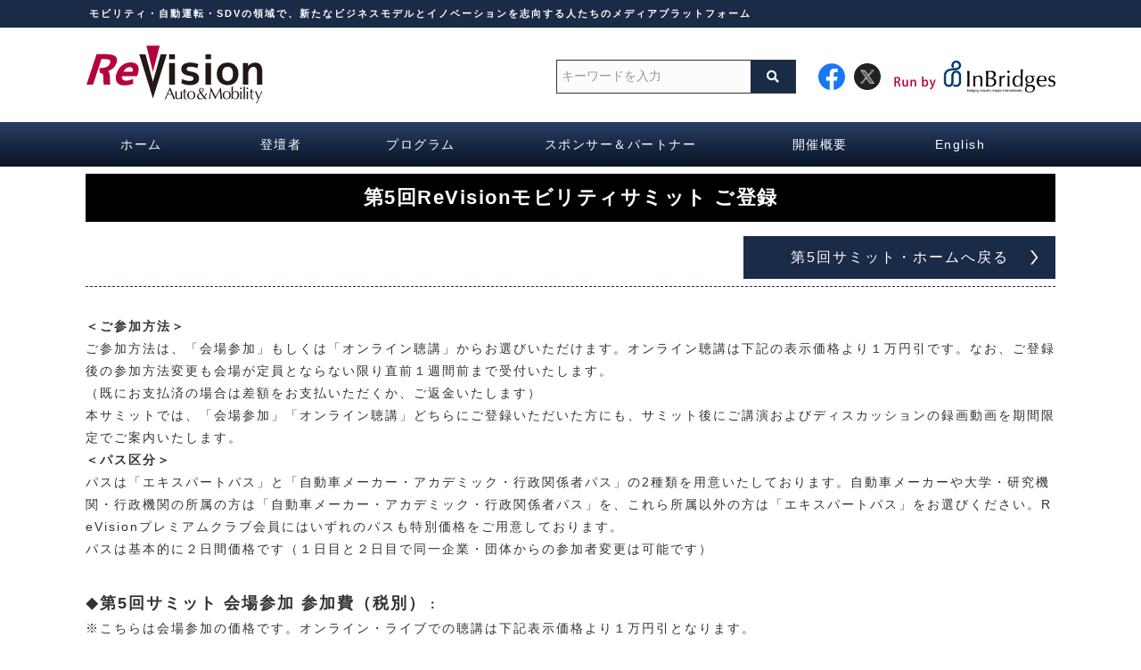

--- FILE ---
content_type: text/html; charset=UTF-8
request_url: https://rev-m.com/event_schedule/summit/reg
body_size: 13894
content:
<!DOCTYPE html>
<html dir="ltr" lang="ja" prefix="og: https://ogp.me/ns#">

<head>
  <meta charset="UTF-8">
  <meta name="viewport" content="width=device-width, user-scalable=yes, maximum-scale=1.0, minimum-scale=1.0">
<meta name="format-detection" content="telephone=no">
<!-- Chrome, Firefox OS and Opera -->
<meta name="apple-mobile-web-app-status-bar-style" content="#dbe6ef">
<!-- Safari -->
<meta name="apple-mobile-web-app-status-bar-style" content="#dbe6ef-translucent">
<!-- ライトモード・ダークモード時の設定 -->
<meta name="theme-color" media="(prefers-color-scheme: light)" content="#dbe6ef">
<meta name="theme-color" media="(prefers-color-scheme: dark)" content="#dbe6ef">

  <title>第5回ReVisionモビリティサミット ご登録 | ReVision Auto&amp;Mobility</title>

		<!-- All in One SEO 4.9.3 - aioseo.com -->
	<meta name="description" content="第5回ReVisionモビリティサミット ご登録 第5回サミット・ホームへ戻る ＜ご参加方法＞ ご参加方法は、" />
	<meta name="robots" content="max-image-preview:large" />
	<meta name="google-site-verification" content="0V1l433QkkmruXKeO1MnMxc0vCMMY1J94F15EXKKiR4" />
	<link rel="canonical" href="https://rev-m.com/event_schedule/summit/reg/" />
	<meta name="generator" content="All in One SEO (AIOSEO) 4.9.3" />
		<meta property="og:locale" content="ja_JP" />
		<meta property="og:site_name" content="ReVision Auto&amp;Mobility | ReVision Auto&amp;Mobilityは自動運転・コネクテッドカー・次世代モビリティで、新たなビジネスモデルづくりとイノベーションを志す人たちのメディアプラットフォームです" />
		<meta property="og:type" content="article" />
		<meta property="og:title" content="第5回ReVisionモビリティサミット ご登録 | ReVision Auto&amp;Mobility" />
		<meta property="og:description" content="第5回ReVisionモビリティサミット ご登録 第5回サミット・ホームへ戻る ＜ご参加方法＞ ご参加方法は、" />
		<meta property="og:url" content="https://rev-m.com/event_schedule/summit/reg/" />
		<meta property="article:published_time" content="2020-12-24T08:00:37+00:00" />
		<meta property="article:modified_time" content="2021-07-21T05:52:43+00:00" />
		<meta name="twitter:card" content="summary" />
		<meta name="twitter:title" content="第5回ReVisionモビリティサミット ご登録 | ReVision Auto&amp;Mobility" />
		<meta name="twitter:description" content="第5回ReVisionモビリティサミット ご登録 第5回サミット・ホームへ戻る ＜ご参加方法＞ ご参加方法は、" />
		<script type="application/ld+json" class="aioseo-schema">
			{"@context":"https:\/\/schema.org","@graph":[{"@type":"BreadcrumbList","@id":"https:\/\/rev-m.com\/event_schedule\/summit\/reg\/#breadcrumblist","itemListElement":[{"@type":"ListItem","@id":"https:\/\/rev-m.com#listItem","position":1,"name":"Home","item":"https:\/\/rev-m.com","nextItem":{"@type":"ListItem","@id":"https:\/\/rev-m.com\/event_schedule\/#listItem","name":"\u30a4\u30d9\u30f3\u30c8\u30b9\u30b1\u30b8\u30e5\u30fc\u30eb"}},{"@type":"ListItem","@id":"https:\/\/rev-m.com\/event_schedule\/#listItem","position":2,"name":"\u30a4\u30d9\u30f3\u30c8\u30b9\u30b1\u30b8\u30e5\u30fc\u30eb","item":"https:\/\/rev-m.com\/event_schedule\/","nextItem":{"@type":"ListItem","@id":"https:\/\/rev-m.com\/event_schedule\/summit\/#listItem","name":"\u7b2c5\u56deReVision\u30e2\u30d3\u30ea\u30c6\u30a3\u30b5\u30df\u30c3\u30c8"},"previousItem":{"@type":"ListItem","@id":"https:\/\/rev-m.com#listItem","name":"Home"}},{"@type":"ListItem","@id":"https:\/\/rev-m.com\/event_schedule\/summit\/#listItem","position":3,"name":"\u7b2c5\u56deReVision\u30e2\u30d3\u30ea\u30c6\u30a3\u30b5\u30df\u30c3\u30c8","item":"https:\/\/rev-m.com\/event_schedule\/summit\/","nextItem":{"@type":"ListItem","@id":"https:\/\/rev-m.com\/event_schedule\/summit\/reg\/#listItem","name":"\u7b2c5\u56deReVision\u30e2\u30d3\u30ea\u30c6\u30a3\u30b5\u30df\u30c3\u30c8 \u3054\u767b\u9332"},"previousItem":{"@type":"ListItem","@id":"https:\/\/rev-m.com\/event_schedule\/#listItem","name":"\u30a4\u30d9\u30f3\u30c8\u30b9\u30b1\u30b8\u30e5\u30fc\u30eb"}},{"@type":"ListItem","@id":"https:\/\/rev-m.com\/event_schedule\/summit\/reg\/#listItem","position":4,"name":"\u7b2c5\u56deReVision\u30e2\u30d3\u30ea\u30c6\u30a3\u30b5\u30df\u30c3\u30c8 \u3054\u767b\u9332","previousItem":{"@type":"ListItem","@id":"https:\/\/rev-m.com\/event_schedule\/summit\/#listItem","name":"\u7b2c5\u56deReVision\u30e2\u30d3\u30ea\u30c6\u30a3\u30b5\u30df\u30c3\u30c8"}}]},{"@type":"Organization","@id":"https:\/\/rev-m.com\/#organization","name":"ReVision Auto&Mobility","description":"ReVision Auto&Mobility\u306f\u81ea\u52d5\u904b\u8ee2\u30fb\u30b3\u30cd\u30af\u30c6\u30c3\u30c9\u30ab\u30fc\u30fb\u6b21\u4e16\u4ee3\u30e2\u30d3\u30ea\u30c6\u30a3\u3067\u3001\u65b0\u305f\u306a\u30d3\u30b8\u30cd\u30b9\u30e2\u30c7\u30eb\u3065\u304f\u308a\u3068\u30a4\u30ce\u30d9\u30fc\u30b7\u30e7\u30f3\u3092\u5fd7\u3059\u4eba\u305f\u3061\u306e\u30e1\u30c7\u30a3\u30a2\u30d7\u30e9\u30c3\u30c8\u30d5\u30a9\u30fc\u30e0\u3067\u3059","url":"https:\/\/rev-m.com\/"},{"@type":"WebPage","@id":"https:\/\/rev-m.com\/event_schedule\/summit\/reg\/#webpage","url":"https:\/\/rev-m.com\/event_schedule\/summit\/reg\/","name":"\u7b2c5\u56deReVision\u30e2\u30d3\u30ea\u30c6\u30a3\u30b5\u30df\u30c3\u30c8 \u3054\u767b\u9332 | ReVision Auto&Mobility","description":"\u7b2c5\u56deReVision\u30e2\u30d3\u30ea\u30c6\u30a3\u30b5\u30df\u30c3\u30c8 \u3054\u767b\u9332 \u7b2c5\u56de\u30b5\u30df\u30c3\u30c8\u30fb\u30db\u30fc\u30e0\u3078\u623b\u308b \uff1c\u3054\u53c2\u52a0\u65b9\u6cd5\uff1e \u3054\u53c2\u52a0\u65b9\u6cd5\u306f\u3001","inLanguage":"ja","isPartOf":{"@id":"https:\/\/rev-m.com\/#website"},"breadcrumb":{"@id":"https:\/\/rev-m.com\/event_schedule\/summit\/reg\/#breadcrumblist"},"datePublished":"2020-12-24T17:00:37+09:00","dateModified":"2021-07-21T14:52:43+09:00"},{"@type":"WebSite","@id":"https:\/\/rev-m.com\/#website","url":"https:\/\/rev-m.com\/","name":"ReVision Auto&Mobility","description":"ReVision Auto&Mobility\u306f\u81ea\u52d5\u904b\u8ee2\u30fb\u30b3\u30cd\u30af\u30c6\u30c3\u30c9\u30ab\u30fc\u30fb\u6b21\u4e16\u4ee3\u30e2\u30d3\u30ea\u30c6\u30a3\u3067\u3001\u65b0\u305f\u306a\u30d3\u30b8\u30cd\u30b9\u30e2\u30c7\u30eb\u3065\u304f\u308a\u3068\u30a4\u30ce\u30d9\u30fc\u30b7\u30e7\u30f3\u3092\u5fd7\u3059\u4eba\u305f\u3061\u306e\u30e1\u30c7\u30a3\u30a2\u30d7\u30e9\u30c3\u30c8\u30d5\u30a9\u30fc\u30e0\u3067\u3059","inLanguage":"ja","publisher":{"@id":"https:\/\/rev-m.com\/#organization"}}]}
		</script>
		<!-- All in One SEO -->

<link rel='dns-prefetch' href='//unpkg.com' />
<link rel="alternate" title="oEmbed (JSON)" type="application/json+oembed" href="https://rev-m.com/wp-json/oembed/1.0/embed?url=https%3A%2F%2Frev-m.com%2Fevent_schedule%2Fsummit%2Freg%2F" />
<link rel="alternate" title="oEmbed (XML)" type="text/xml+oembed" href="https://rev-m.com/wp-json/oembed/1.0/embed?url=https%3A%2F%2Frev-m.com%2Fevent_schedule%2Fsummit%2Freg%2F&#038;format=xml" />
<style id='wp-img-auto-sizes-contain-inline-css' type='text/css'>
img:is([sizes=auto i],[sizes^="auto," i]){contain-intrinsic-size:3000px 1500px}
/*# sourceURL=wp-img-auto-sizes-contain-inline-css */
</style>
<style id='wp-emoji-styles-inline-css' type='text/css'>

	img.wp-smiley, img.emoji {
		display: inline !important;
		border: none !important;
		box-shadow: none !important;
		height: 1em !important;
		width: 1em !important;
		margin: 0 0.07em !important;
		vertical-align: -0.1em !important;
		background: none !important;
		padding: 0 !important;
	}
/*# sourceURL=wp-emoji-styles-inline-css */
</style>
<style id='wp-block-library-inline-css' type='text/css'>
:root{--wp-block-synced-color:#7a00df;--wp-block-synced-color--rgb:122,0,223;--wp-bound-block-color:var(--wp-block-synced-color);--wp-editor-canvas-background:#ddd;--wp-admin-theme-color:#007cba;--wp-admin-theme-color--rgb:0,124,186;--wp-admin-theme-color-darker-10:#006ba1;--wp-admin-theme-color-darker-10--rgb:0,107,160.5;--wp-admin-theme-color-darker-20:#005a87;--wp-admin-theme-color-darker-20--rgb:0,90,135;--wp-admin-border-width-focus:2px}@media (min-resolution:192dpi){:root{--wp-admin-border-width-focus:1.5px}}.wp-element-button{cursor:pointer}:root .has-very-light-gray-background-color{background-color:#eee}:root .has-very-dark-gray-background-color{background-color:#313131}:root .has-very-light-gray-color{color:#eee}:root .has-very-dark-gray-color{color:#313131}:root .has-vivid-green-cyan-to-vivid-cyan-blue-gradient-background{background:linear-gradient(135deg,#00d084,#0693e3)}:root .has-purple-crush-gradient-background{background:linear-gradient(135deg,#34e2e4,#4721fb 50%,#ab1dfe)}:root .has-hazy-dawn-gradient-background{background:linear-gradient(135deg,#faaca8,#dad0ec)}:root .has-subdued-olive-gradient-background{background:linear-gradient(135deg,#fafae1,#67a671)}:root .has-atomic-cream-gradient-background{background:linear-gradient(135deg,#fdd79a,#004a59)}:root .has-nightshade-gradient-background{background:linear-gradient(135deg,#330968,#31cdcf)}:root .has-midnight-gradient-background{background:linear-gradient(135deg,#020381,#2874fc)}:root{--wp--preset--font-size--normal:16px;--wp--preset--font-size--huge:42px}.has-regular-font-size{font-size:1em}.has-larger-font-size{font-size:2.625em}.has-normal-font-size{font-size:var(--wp--preset--font-size--normal)}.has-huge-font-size{font-size:var(--wp--preset--font-size--huge)}.has-text-align-center{text-align:center}.has-text-align-left{text-align:left}.has-text-align-right{text-align:right}.has-fit-text{white-space:nowrap!important}#end-resizable-editor-section{display:none}.aligncenter{clear:both}.items-justified-left{justify-content:flex-start}.items-justified-center{justify-content:center}.items-justified-right{justify-content:flex-end}.items-justified-space-between{justify-content:space-between}.screen-reader-text{border:0;clip-path:inset(50%);height:1px;margin:-1px;overflow:hidden;padding:0;position:absolute;width:1px;word-wrap:normal!important}.screen-reader-text:focus{background-color:#ddd;clip-path:none;color:#444;display:block;font-size:1em;height:auto;left:5px;line-height:normal;padding:15px 23px 14px;text-decoration:none;top:5px;width:auto;z-index:100000}html :where(.has-border-color){border-style:solid}html :where([style*=border-top-color]){border-top-style:solid}html :where([style*=border-right-color]){border-right-style:solid}html :where([style*=border-bottom-color]){border-bottom-style:solid}html :where([style*=border-left-color]){border-left-style:solid}html :where([style*=border-width]){border-style:solid}html :where([style*=border-top-width]){border-top-style:solid}html :where([style*=border-right-width]){border-right-style:solid}html :where([style*=border-bottom-width]){border-bottom-style:solid}html :where([style*=border-left-width]){border-left-style:solid}html :where(img[class*=wp-image-]){height:auto;max-width:100%}:where(figure){margin:0 0 1em}html :where(.is-position-sticky){--wp-admin--admin-bar--position-offset:var(--wp-admin--admin-bar--height,0px)}@media screen and (max-width:600px){html :where(.is-position-sticky){--wp-admin--admin-bar--position-offset:0px}}

/*# sourceURL=wp-block-library-inline-css */
</style><style id='global-styles-inline-css' type='text/css'>
:root{--wp--preset--aspect-ratio--square: 1;--wp--preset--aspect-ratio--4-3: 4/3;--wp--preset--aspect-ratio--3-4: 3/4;--wp--preset--aspect-ratio--3-2: 3/2;--wp--preset--aspect-ratio--2-3: 2/3;--wp--preset--aspect-ratio--16-9: 16/9;--wp--preset--aspect-ratio--9-16: 9/16;--wp--preset--color--black: #000000;--wp--preset--color--cyan-bluish-gray: #abb8c3;--wp--preset--color--white: #ffffff;--wp--preset--color--pale-pink: #f78da7;--wp--preset--color--vivid-red: #cf2e2e;--wp--preset--color--luminous-vivid-orange: #ff6900;--wp--preset--color--luminous-vivid-amber: #fcb900;--wp--preset--color--light-green-cyan: #7bdcb5;--wp--preset--color--vivid-green-cyan: #00d084;--wp--preset--color--pale-cyan-blue: #8ed1fc;--wp--preset--color--vivid-cyan-blue: #0693e3;--wp--preset--color--vivid-purple: #9b51e0;--wp--preset--gradient--vivid-cyan-blue-to-vivid-purple: linear-gradient(135deg,rgb(6,147,227) 0%,rgb(155,81,224) 100%);--wp--preset--gradient--light-green-cyan-to-vivid-green-cyan: linear-gradient(135deg,rgb(122,220,180) 0%,rgb(0,208,130) 100%);--wp--preset--gradient--luminous-vivid-amber-to-luminous-vivid-orange: linear-gradient(135deg,rgb(252,185,0) 0%,rgb(255,105,0) 100%);--wp--preset--gradient--luminous-vivid-orange-to-vivid-red: linear-gradient(135deg,rgb(255,105,0) 0%,rgb(207,46,46) 100%);--wp--preset--gradient--very-light-gray-to-cyan-bluish-gray: linear-gradient(135deg,rgb(238,238,238) 0%,rgb(169,184,195) 100%);--wp--preset--gradient--cool-to-warm-spectrum: linear-gradient(135deg,rgb(74,234,220) 0%,rgb(151,120,209) 20%,rgb(207,42,186) 40%,rgb(238,44,130) 60%,rgb(251,105,98) 80%,rgb(254,248,76) 100%);--wp--preset--gradient--blush-light-purple: linear-gradient(135deg,rgb(255,206,236) 0%,rgb(152,150,240) 100%);--wp--preset--gradient--blush-bordeaux: linear-gradient(135deg,rgb(254,205,165) 0%,rgb(254,45,45) 50%,rgb(107,0,62) 100%);--wp--preset--gradient--luminous-dusk: linear-gradient(135deg,rgb(255,203,112) 0%,rgb(199,81,192) 50%,rgb(65,88,208) 100%);--wp--preset--gradient--pale-ocean: linear-gradient(135deg,rgb(255,245,203) 0%,rgb(182,227,212) 50%,rgb(51,167,181) 100%);--wp--preset--gradient--electric-grass: linear-gradient(135deg,rgb(202,248,128) 0%,rgb(113,206,126) 100%);--wp--preset--gradient--midnight: linear-gradient(135deg,rgb(2,3,129) 0%,rgb(40,116,252) 100%);--wp--preset--font-size--small: 13px;--wp--preset--font-size--medium: 20px;--wp--preset--font-size--large: 36px;--wp--preset--font-size--x-large: 42px;--wp--preset--spacing--20: 0.44rem;--wp--preset--spacing--30: 0.67rem;--wp--preset--spacing--40: 1rem;--wp--preset--spacing--50: 1.5rem;--wp--preset--spacing--60: 2.25rem;--wp--preset--spacing--70: 3.38rem;--wp--preset--spacing--80: 5.06rem;--wp--preset--shadow--natural: 6px 6px 9px rgba(0, 0, 0, 0.2);--wp--preset--shadow--deep: 12px 12px 50px rgba(0, 0, 0, 0.4);--wp--preset--shadow--sharp: 6px 6px 0px rgba(0, 0, 0, 0.2);--wp--preset--shadow--outlined: 6px 6px 0px -3px rgb(255, 255, 255), 6px 6px rgb(0, 0, 0);--wp--preset--shadow--crisp: 6px 6px 0px rgb(0, 0, 0);}:where(.is-layout-flex){gap: 0.5em;}:where(.is-layout-grid){gap: 0.5em;}body .is-layout-flex{display: flex;}.is-layout-flex{flex-wrap: wrap;align-items: center;}.is-layout-flex > :is(*, div){margin: 0;}body .is-layout-grid{display: grid;}.is-layout-grid > :is(*, div){margin: 0;}:where(.wp-block-columns.is-layout-flex){gap: 2em;}:where(.wp-block-columns.is-layout-grid){gap: 2em;}:where(.wp-block-post-template.is-layout-flex){gap: 1.25em;}:where(.wp-block-post-template.is-layout-grid){gap: 1.25em;}.has-black-color{color: var(--wp--preset--color--black) !important;}.has-cyan-bluish-gray-color{color: var(--wp--preset--color--cyan-bluish-gray) !important;}.has-white-color{color: var(--wp--preset--color--white) !important;}.has-pale-pink-color{color: var(--wp--preset--color--pale-pink) !important;}.has-vivid-red-color{color: var(--wp--preset--color--vivid-red) !important;}.has-luminous-vivid-orange-color{color: var(--wp--preset--color--luminous-vivid-orange) !important;}.has-luminous-vivid-amber-color{color: var(--wp--preset--color--luminous-vivid-amber) !important;}.has-light-green-cyan-color{color: var(--wp--preset--color--light-green-cyan) !important;}.has-vivid-green-cyan-color{color: var(--wp--preset--color--vivid-green-cyan) !important;}.has-pale-cyan-blue-color{color: var(--wp--preset--color--pale-cyan-blue) !important;}.has-vivid-cyan-blue-color{color: var(--wp--preset--color--vivid-cyan-blue) !important;}.has-vivid-purple-color{color: var(--wp--preset--color--vivid-purple) !important;}.has-black-background-color{background-color: var(--wp--preset--color--black) !important;}.has-cyan-bluish-gray-background-color{background-color: var(--wp--preset--color--cyan-bluish-gray) !important;}.has-white-background-color{background-color: var(--wp--preset--color--white) !important;}.has-pale-pink-background-color{background-color: var(--wp--preset--color--pale-pink) !important;}.has-vivid-red-background-color{background-color: var(--wp--preset--color--vivid-red) !important;}.has-luminous-vivid-orange-background-color{background-color: var(--wp--preset--color--luminous-vivid-orange) !important;}.has-luminous-vivid-amber-background-color{background-color: var(--wp--preset--color--luminous-vivid-amber) !important;}.has-light-green-cyan-background-color{background-color: var(--wp--preset--color--light-green-cyan) !important;}.has-vivid-green-cyan-background-color{background-color: var(--wp--preset--color--vivid-green-cyan) !important;}.has-pale-cyan-blue-background-color{background-color: var(--wp--preset--color--pale-cyan-blue) !important;}.has-vivid-cyan-blue-background-color{background-color: var(--wp--preset--color--vivid-cyan-blue) !important;}.has-vivid-purple-background-color{background-color: var(--wp--preset--color--vivid-purple) !important;}.has-black-border-color{border-color: var(--wp--preset--color--black) !important;}.has-cyan-bluish-gray-border-color{border-color: var(--wp--preset--color--cyan-bluish-gray) !important;}.has-white-border-color{border-color: var(--wp--preset--color--white) !important;}.has-pale-pink-border-color{border-color: var(--wp--preset--color--pale-pink) !important;}.has-vivid-red-border-color{border-color: var(--wp--preset--color--vivid-red) !important;}.has-luminous-vivid-orange-border-color{border-color: var(--wp--preset--color--luminous-vivid-orange) !important;}.has-luminous-vivid-amber-border-color{border-color: var(--wp--preset--color--luminous-vivid-amber) !important;}.has-light-green-cyan-border-color{border-color: var(--wp--preset--color--light-green-cyan) !important;}.has-vivid-green-cyan-border-color{border-color: var(--wp--preset--color--vivid-green-cyan) !important;}.has-pale-cyan-blue-border-color{border-color: var(--wp--preset--color--pale-cyan-blue) !important;}.has-vivid-cyan-blue-border-color{border-color: var(--wp--preset--color--vivid-cyan-blue) !important;}.has-vivid-purple-border-color{border-color: var(--wp--preset--color--vivid-purple) !important;}.has-vivid-cyan-blue-to-vivid-purple-gradient-background{background: var(--wp--preset--gradient--vivid-cyan-blue-to-vivid-purple) !important;}.has-light-green-cyan-to-vivid-green-cyan-gradient-background{background: var(--wp--preset--gradient--light-green-cyan-to-vivid-green-cyan) !important;}.has-luminous-vivid-amber-to-luminous-vivid-orange-gradient-background{background: var(--wp--preset--gradient--luminous-vivid-amber-to-luminous-vivid-orange) !important;}.has-luminous-vivid-orange-to-vivid-red-gradient-background{background: var(--wp--preset--gradient--luminous-vivid-orange-to-vivid-red) !important;}.has-very-light-gray-to-cyan-bluish-gray-gradient-background{background: var(--wp--preset--gradient--very-light-gray-to-cyan-bluish-gray) !important;}.has-cool-to-warm-spectrum-gradient-background{background: var(--wp--preset--gradient--cool-to-warm-spectrum) !important;}.has-blush-light-purple-gradient-background{background: var(--wp--preset--gradient--blush-light-purple) !important;}.has-blush-bordeaux-gradient-background{background: var(--wp--preset--gradient--blush-bordeaux) !important;}.has-luminous-dusk-gradient-background{background: var(--wp--preset--gradient--luminous-dusk) !important;}.has-pale-ocean-gradient-background{background: var(--wp--preset--gradient--pale-ocean) !important;}.has-electric-grass-gradient-background{background: var(--wp--preset--gradient--electric-grass) !important;}.has-midnight-gradient-background{background: var(--wp--preset--gradient--midnight) !important;}.has-small-font-size{font-size: var(--wp--preset--font-size--small) !important;}.has-medium-font-size{font-size: var(--wp--preset--font-size--medium) !important;}.has-large-font-size{font-size: var(--wp--preset--font-size--large) !important;}.has-x-large-font-size{font-size: var(--wp--preset--font-size--x-large) !important;}
/*# sourceURL=global-styles-inline-css */
</style>

<style id='classic-theme-styles-inline-css' type='text/css'>
/*! This file is auto-generated */
.wp-block-button__link{color:#fff;background-color:#32373c;border-radius:9999px;box-shadow:none;text-decoration:none;padding:calc(.667em + 2px) calc(1.333em + 2px);font-size:1.125em}.wp-block-file__button{background:#32373c;color:#fff;text-decoration:none}
/*# sourceURL=/wp-includes/css/classic-themes.min.css */
</style>
<link rel='stylesheet' id='bogo-css' href='https://rev-m.com/wp-content/plugins/bogo/includes/css/style.css?ver=3.9.1' type='text/css' media='all' />
<link rel='stylesheet' id='contact-form-7-css' href='https://rev-m.com/wp-content/plugins/contact-form-7/includes/css/styles.css?ver=6.1.4' type='text/css' media='all' />
<link rel='stylesheet' id='scroll-hint-css' href='https://unpkg.com/scroll-hint@latest/css/scroll-hint.css' type='text/css' media='all' />
<script type="text/javascript" src="https://rev-m.com/wp-includes/js/jquery/jquery.min.js?ver=3.7.1" id="jquery-core-js"></script>
<script type="text/javascript" src="https://rev-m.com/wp-includes/js/jquery/jquery-migrate.min.js?ver=3.4.1" id="jquery-migrate-js"></script>
<link rel="https://api.w.org/" href="https://rev-m.com/wp-json/" /><link rel="EditURI" type="application/rsd+xml" title="RSD" href="https://rev-m.com/xmlrpc.php?rsd" />
<link rel="alternate" href="https://rev-m.com/en/event_schedule/summit_no/reg/" hreflang="en-US" />
<link rel="alternate" href="https://rev-m.com/event_schedule/summit/reg/" hreflang="ja" />
  <link rel="shortcut icon" href="https://rev-m.com/wp-content/themes/revision/images/favicon.ico">
  <link rel="stylesheet" type="text/css" media="all" href="https://rev-m.com/wp-content/themes/revision/style.css">

  <link rel="stylesheet" href="https://cdnjs.cloudflare.com/ajax/libs/font-awesome/6.4.2/css/all.min.css" integrity="sha512-z3gLpd7yknf1YoNbCzqRKc4qyor8gaKU1qmn+CShxbuBusANI9QpRohGBreCFkKxLhei6S9CQXFEbbKuqLg0DA==" crossorigin="anonymous" referrerpolicy="no-referrer" />
  <link rel="stylesheet" href="https://cdnjs.cloudflare.com/ajax/libs/animate.css/4.1.1/animate.min.css"/>
  <link rel="stylesheet" type="text/css" media="all" href="https://rev-m.com/wp-content/themes/revision/css/seminar.css">
  <link rel="stylesheet" type="text/css" media="all" href="https://rev-m.com/wp-content/themes/revision/css/top.css">
  <link rel="stylesheet" type="text/css" media="all" href="https://rev-m.com/wp-content/themes/revision/css/webinarlp.css">
  <link rel="stylesheet" type="text/css" media="all" href="https://rev-m.com/wp-content/themes/revision/css/eventlp.css">
  
  <link rel="stylesheet" type="text/css" media="all" href="https://rev-m.com/wp-content/themes/revision/css/modal.css">

    <link rel="stylesheet" type="text/css" media="all" href="https://rev-m.com/wp-content/themes/revision/js/slick/slick.css">
    <link rel="stylesheet" type="text/css" media="all" href="https://rev-m.com/wp-content/themes/revision/js/magnific-popup/magnific-popup.css">



    <link rel="stylesheet" type="text/css" href="https://maxcdn.bootstrapcdn.com/font-awesome/4.7.0/css/font-awesome.min.css">
  <link rel="stylesheet" href="https://use.fontawesome.com/releases/v5.6.3/css/all.css" integrity="sha384-UHRtZLI+pbxtHCWp1t77Bi1L4ZtiqrqD80Kn4Z8NTSRyMA2Fd33n5dQ8lWUE00s/" crossorigin="anonymous">
  <link rel="pingback" href="https://rev-m.com/xmlrpc.php">


  <script src="https://cdnjs.cloudflare.com/ajax/libs/jquery/3.6.0/jquery.min.js" integrity="sha512-894YE6QWD5I59HgZOGReFYm4dnWc1Qt5NtvYSaNcOP+u1T9qYdvdihz0PPSiiqn/+/3e7Jo4EaG7TubfWGUrMQ==" crossorigin="anonymous" referrerpolicy="no-referrer"></script>

  
 <script src="https://rev-m.com/wp-content/themes/revision/js/slick/slick.js"></script>
 <script src="https://rev-m.com/wp-content/themes/revision/js/script.js"></script>
  <script src="https://rev-m.com/wp-content/themes/revision/js/script2.js"></script>
 <script src="https://rev-m.com/wp-content/themes/revision/js/lp.js"></script>

  <script src="https://rev-m.com/wp-content/themes/revision/js/magnific-popup/jquery.magnific-popup.min.js"></script>


  <!-- <script src="https://rev-m.com/wp-content/themes/revision/js/add_member.js"></script>
  <script src="https://rev-m.com/wp-content/themes/revision/js/toll_member.js"></script> -->


<!-- スムーススクロール（smooth scroll） -->
  <script>
    jQuery(function() {
      jQuery('[href^="#"]').click(function() {
        var speed = 900;
        var href = jQuery(this).attr("href");
        var target = jQuery(href == "#" || href == "" ? 'html' : href);
        if (!target.length) return false;
        var position = target.offset().top;
        jQuery('body,html').animate({
          scrollTop: position
        }, speed, 'swing');
        return false;
      });
    });
  </script>

  <script>
    /* !accordion --------------------------------------------------- */
    $(function() {
      var $accBtn = $('.s_btn'),
        $accContents = $('.contents');

      $accContents.hide(); //contentsを全て隠す
      $accBtn.each(function() {
        $(this).click(function(e) {
          e.preventDefault(); //aタグのリンク無効化
          $(this).next().slideToggle(); //すぐ次の要素をスライド
        });
      });
    });
  </script>

  <!-- Google tag (gtag.js) -->
  <script async src="https://www.googletagmanager.com/gtag/js?id=G-4D03C2YJC6"></script>
  <script>
    window.dataLayer = window.dataLayer || [];
    function gtag(){dataLayer.push(arguments);}
    gtag('js', new Date());
    gtag('config', 'G-4D03C2YJC6');
  </script>

  <!-- Google tag (gtag.js) アナリティクス -->
  <script async src="https://www.googletagmanager.com/gtag/js?id=G-X7QRFQR4CD"></script>
  <script>
    window.dataLayer = window.dataLayer || [];
    function gtag(){dataLayer.push(arguments);}
    gtag('js', new Date());
    gtag('config', 'G-X7QRFQR4CD');
  </script>

  <!-- Google tag (gtag.js) 2025年9月12日 -->
  <script async src="https://www.googletagmanager.com/gtag/js?id=AW-803246752"></script>
  <script>
    window.dataLayer = window.dataLayer || [];
    function gtag(){dataLayer.push(arguments);}
    gtag('js', new Date());
    gtag('config', 'AW-803246752');
  </script>

</head>


<body data-rsssl=1 id="Top" class="wp-singular event_schedule-template-default single single-event_schedule postid-7064 wp-theme-revision page-reg ja">

  <header id="header" role="banner">
    <div class="h_top">
      <div class="inner">
        <p>モビリティ・自動運転・SDVの領域で、新たなビジネスモデルとイノベーションを志向する人たちのメディアプラットフォーム</p>
      </div>
    </div>
    <div class="inner h_bottom">
      <!-- <h1><a href="https://rev-m.com/" title="ReVision Auto&amp;Mobility" rel="home"><img src="https://rev-m.com/wp-content/uploads/2017/08/logo-1.png" alt="ReVision Auto&amp;Mobility"></a></h1> -->

  <h1 class="logo">
    <a href="https://rev-m.com" rel="home">
              <img src="https://rev-m.com/wp-content/themes/revision/images/logo.svg" alt="第5回ReVisionモビリティサミット ご登録 ReVision Auto&amp;Mobility">
          </a>
  </h1>

      <div class="h_right">
        <div class="h_box">
          <div class="h_search_form"><form id="form" action="https://rev-m.com" method="get">
	<input id="s-box" name="s" type="text" placeholder="キーワードを入力"/>
	<button type="submit" id="s-btn-area"><div id="s-btn"><i class="fas fa-search"></i></div></button>
</form></div>
                    <div class="sns_flex">
					<div class="sns_icon">
						<a href="https://www.facebook.com/ReVision.AandM/"  target="_blank" rel="noopener noreferrer"><img src="https://rev-m.com/wp-content/themes/revision/images/facebook.svg" alt="inbridges"></a>
					</div>
					<div class="sns_icon">
						<a href="https://x.com/ReVision_A_Mobi/"  target="_blank" rel="noopener noreferrer"><img src="https://rev-m.com/wp-content/themes/revision/images/x_twitter.svg" alt="inbridges"></a>
					</div>
          </div>
          <div class="h_img">
            <a href="http://www.in-bridges.com"><img src="https://rev-m.com/wp-content/themes/revision/images/bridges.png" alt="Inbridgesロゴ"></a>



          </div>
        </div>
      </div>
    </div>
  </header>


<!-- 変更箇所 --><!-- 変更箇所 --><!-- 変更箇所 --><!-- 変更箇所 --><!-- 変更箇所 -->
<!-- 変更箇所 --><!-- 変更箇所 --><!-- 変更箇所 --><!-- 変更箇所 --><!-- 変更箇所 -->


<!-- navの直前に追加（高さ確保用） -->
<div id="mainNavSpacer" aria-hidden="true"></div>

  <nav id="mainNav">
    <div class="inner spstyle">
      <a class="menu" id="menu"><span>MENU</span></a>
      <div class="panel">
                                                      
            <div class="nav_f">
              <ul>
                <li><a href="https://rev-m.com/event_schedule/summit"><span>ホーム</span></a></li>
                <li><a href="https://rev-m.com/event_schedule/summit/#speakers"><span>登壇者</span></a></li>
                <li><a href="https://rev-m.com/event_schedule/summit/#program"><span>プログラム</span></a></li>
                <li><a href="https://rev-m.com/event_schedule/summit/#spex"><span>スポンサー＆パートナー</span></a></li>
                <li><a href="https://rev-m.com/event_schedule/summit/#overview"><span>開催概要</span></a></li>
                                  <li class="lang-switch"><a href="https://rev-m.com/en/event_schedule/summit_no/reg/"><span>English</span></a></li>
                              </ul>
            </div>
<!-- ここまで2026年版イベントヘッダー -->


                      
<!-- English -->






      </div>
    </div>
  </nav>

	<!-- <div class="breadcrumbs inner"><span property="itemListElement" typeof="ListItem"><a property="item" typeof="WebPage" title="ReVision Auto&amp;Mobilityへ移動する" href="https://rev-m.com" class="home" ><span property="name"><i class="fa-regular fa-newspaper"></i>  HOME</span></a><meta property="position" content="1"></span> &gt; <span property="itemListElement" typeof="ListItem"><a property="item" typeof="WebPage" title="イベントスケジュールへ移動する" href="https://rev-m.com/event_schedule/" class="archive post-event_schedule-archive" ><span property="name">イベントスケジュール</span></a><meta property="position" content="2"></span> &gt; <span property="itemListElement" typeof="ListItem"><a property="item" typeof="WebPage" title="第5回ReVisionモビリティサミットへ移動する" href="https://rev-m.com/event_schedule/summit/" class="post post-event_schedule" ><span property="name">第5回ReVisionモビリティサミット</span></a><meta property="position" content="3"></span> &gt; <span property="itemListElement" typeof="ListItem"><span property="name" class="post post-event_schedule current-item">第5回ReVisionモビリティサミット ご登録</span><meta property="url" content="https://rev-m.com/event_schedule/summit/reg/"><meta property="position" content="4"></span></div> -->
	<!-- コンテンツ部分 -->
	<div id="wrapper">
		<!-- メインコンテンツ -->
				<div id="content" class="full_content">
			<section>
								<article id="post-7064" class="content">
					<div class="post seminar_section">
						<section class="seminar_page05">
<div class="inner">
<div class="sub_head">
<h3 class="seminar_title02">第5回ReVisionモビリティサミット ご登録</h3>
<p class="btn_type02"><a href="../">第5回サミット・ホームへ戻る</a></p>
</div>
</div>
<div class="contents_block contents_block01">
<div class="inner">
<p><strong>＜ご参加方法＞</strong><br>
ご参加方法は、「会場参加」もしくは「オンライン聴講」からお選びいただけます。オンライン聴講は下記の表示価格より１万円引です。なお、ご登録後の参加方法変更も会場が定員とならない限り直前１週間前まで受付いたします。<br>
（既にお支払済の場合は差額をお支払いただくか、ご返金いたします）</p>
<p>本サミットでは、「会場参加」「オンライン聴講」どちらにご登録いただいた方にも、サミット後にご講演およびディスカッションの録画動画を期間限定でご案内いたします。</p>
<p><strong>＜パス区分＞</strong><br>
パスは「エキスパートパス」と「自動車メーカー・アカデミック・行政関係者パス」の2種類を用意いたしております。自動車メーカーや大学・研究機関・行政機関の所属の方は「自動車メーカー・アカデミック・行政関係者パス」を、これら所属以外の方は「エキスパートパス」をお選びください。ReVisionプレミアムクラブ会員にはいずれのパスも特別価格をご用意しております。</p>
<p>パスは基本的に２日間価格です（１日目と２日目で同一企業・団体からの参加者変更は可能です）</p>
</div>
</div>
<div class="contents_block contents_block02">
<div class="inner">
<p><strong>◆<span style="font-size: 18px;">第5回サミット 会場参加 参加費（税別）</span>：</strong><br>
※こちらは会場参加の価格です。オンライン・ライブでの聴講は下記表示価格より１万円引となります。</p>
<table class="table_type01">
<tbody>
<tr>
<td colspan="2" rowspan="2">&nbsp;</td>
<td class="bg_red">ReVision プレミアムクラブ会員<br>
（会場参加）</td>
<td class="bg_black">ReVision プレミアムクラブ会員<br>
以外の方（会場参加）</td>
</tr>
<tr>
<td>2日間</td>
<td>2日間</td>
</tr>
<tr>
<td class="bg_th bold" rowspan="2">特別割引期間<br>
1/25〜2/10</td>
<td>自動車メーカー・アカデミック・<br>
行政関係者パス</td>
<td>59,000円</td>
<td>69,000円</td>
</tr>
<tr>
<td>エキスパートパス<br>
(上記以外の所属)</td>
<td>79,000円</td>
<td>89,000円</td>
</tr>
<tr>
<td class="bg_th bold" rowspan="2">早期割引期間<br>
2/11〜3/3</td>
<td>自動車メーカー・アカデミック・<br>
行政関係者パス</td>
<td>79,000円</td>
<td>89,000円</td>
</tr>
<tr>
<td>エキスパートパス<br>
(上記以外の所属)</td>
<td>99,000円</td>
<td>109,000円</td>
</tr>
<tr>
<td class="bg_th bold" rowspan="2">直前登録期間<br>
&lt;通常価格&gt;<br>
3/4〜3/10</td>
<td>自動車メーカー・アカデミック・<br>
行政関係者パス</td>
<td>99,000円</td>
<td>109,000円</td>
</tr>
<tr>
<td>エキスパートパス<br>
(上記以外の所属)</td>
<td>119,000円</td>
<td>129,000円</td>
</tr>
</tbody>
</table>
<p class="right">お支払は銀行振込、クレジットカードにて受け付けます。</p>
</div>
</div>
<div class="contents_block contents_block03">
<div class="inner">[mwform_formkey key="5151"]</div>
</div>
<div class="contents_block contents_block04">
<div class="inner">
<p>　&lt;ご注意&gt;</p>
<ul>
	<li>参加費のお支払期限は、お申込後30日以内、もしくは開催前日3月9日（火）迄の、いずれか早い期日が適用となります。期日までにお支払が難しい場合はお支払予定日をご連絡ください。</li>
	<li>参加登録完了後のキャンセルはやむを得ない事情のない限り受け付けておりません。開催２週間前（2月24日）を過ぎたキャンセルは事情に関わらず参加費全額を申し受けます。事前連絡いただければ、所属企業・団体内で当日参加者の変更は可能です。</li>
	<li>講師の方々の講演資料は共有可能部分を、当日中に参加者の方々にオンラインで共有させていただく予定です。</li>
	<li>「会場参加」「オンライン聴講」について１週間前までは参加方法の変更も可能です。今回はどちらでご登録いただいても、サミットの録画動画を期間限定でご案内いたします。</li>
	<li>プレミアムクラブ会員（年間有料会員）の方は、録画動画を継続的にご視聴いただけるWEB動画プラットフォームをサミット後にご案内いたします。</li>
</ul>
<p>&nbsp;</p>
<p><span style="font-size: 14px;"><strong>＜オンライン聴講における配信システムについて＞</strong></span><br>
<span style="font-size: 14px;">サミット・オンライン配信には、弊社ウェビナーでも使用しております「Livestorm」での配信を予定しております。ダウンロードなしで、WEBブラウザから直接ご視聴いただけます。ブラウザはGoogle Chrome、Microsoft Edge、Firefox、Safari、Operaをご使用いただき、回線速度5Mbps以上でご利用ください。IEや上記ブラウザの最新版以外、モバイル端末でのご視聴も技術上可能となっておりますが、うまくご視聴いただけないケースがあります。視聴に必要なTechnical Requirements（英語）は<strong><a href="https://support.livestorm.co/article/19-technical-requirements-livestorm" target="_blank" rel="noopener noreferrer">こちら</a></strong>からご確認いただけます。</span><br>
<span style="font-size: 14px;">「オンライン聴講」をお選びいただいた方にはオンライン参加用URLをサミット実施の約１週間前にご連絡します。</span></p>
</div>
</div>
</section>					</div>
				 
				</article>
											</section>
		</div>
		<!-- /content -->
	</div>
	<!-- /wrapper -->
<!-- フッター -->
<footer id="footer">
	<div class="footer_area">
	<div class="inner">
<!-- / inner -->
			<div class="f_con">
				<div class="fotflex">

				<div class="ffbox1">

				<div class="f_img">
					<a href="https://rev-m.com/"><img src="https://rev-m.com/wp-content/themes/revision/images/logo.svg" alt="inbridges"></a>
				</div>

				<div class="f_img">
					<a href="http://www.in-bridges.com/" target="_blank" rel="noopener noreferrer"><img src="https://rev-m.com/wp-content/themes/revision/images/bridges.png" alt="inbridges"></a>
				</div>

				<div class="sns_flex">
					<div class="sns_icon">
						<a href="https://www.facebook.com/ReVision.AandM/"  target="_blank" rel="noopener noreferrer"><img src="https://rev-m.com/wp-content/themes/revision/images/facebook.svg" alt="inbridges"></a>
					</div>
					<div class="sns_icon">
						<a href="https://x.com/ReVision_A_Mobi/"  target="_blank" rel="noopener noreferrer"><img src="https://rev-m.com/wp-content/themes/revision/images/x_twitter.svg" alt="inbridges"></a>
					</div>
				</div>

				</div>


				<div class="ffbox2">
                <ul>
                    <li><a href="https://rev-m.com">HOME</a></li>
                    <li><a href="https://rev-m.com/webinar_schedule/">ウェビナースケジュール</a></li>
                    <li><a href="https://rev-m.com/event_schedule/">イベントスケジュール</a></li>
                    <li><a href="https://rev-m.com/insights/">メディア一覧</a></li>
					<li><a href="https://rev-m.com/membership-registration/">無料会員の登録フォーム</a></li>
					<!-- <li><a href="https://rev-m.com/experts/">登壇者、記事執筆者のデータベース</a></li> -->
                </ul>
				</div>
				
				<div class="ffbox3">
				<ul>
                    <li><a href="https://rev-m.com/category/weekly/">週間ブリーフ</a></li>
                    <li><a href="https://rev-m.com/column/">コラム・最新研究</a></li>
                    <li><a href="https://rev-m.com/ichiran/">新着情報・おすすめ記事一覧</a></li>
                    <li><a href="https://rev-m.com/self_driving/">自動運転記事</a></li>
                    <li><a href="https://rev-m.com/connectedca/">コネクテッドカー記事</a></li>
                    <li><a href="https://rev-m.com/mobility/">次世代モビリティ記事</a></li>
				</div>


		</div>
	</div>
	<!-- / inner -->
	</div>
	 </div>

	 <div class="footer_menu_area">
		<ul><li id="menu-item-215" class="menu-item menu-item-type-custom menu-item-object-custom menu-item-215"><a target="_blank" href="http://www.in-bridges.com/">運営会社</a></li>
<li id="menu-item-21915" class="menu-item menu-item-type-post_type menu-item-object-page menu-item-21915"><a href="https://rev-m.com/contact-2/">お問い合わせ</a></li>
<li id="menu-item-217" class="menu-item menu-item-type-post_type menu-item-object-page menu-item-217"><a href="https://rev-m.com/ad-contact/">広告掲載等お問い合わせ</a></li>
<li id="menu-item-220" class="menu-item menu-item-type-post_type menu-item-object-page menu-item-220"><a href="https://rev-m.com/privacy-2/">プライバシーポリシー</a></li>
</ul>	 </div>

	 <div id="copyright">
	<p>Copyright &copy; 2026 ReVision Auto&amp;Mobility All rights Reserved.</p>
	</div>
</footer>


<script src="https://cdnjs.cloudflare.com/ajax/libs/wow/1.1.2/wow.min.js"></script>
<script>
  new WOW().init();
</script>

<script type="speculationrules">
{"prefetch":[{"source":"document","where":{"and":[{"href_matches":"/*"},{"not":{"href_matches":["/wp-*.php","/wp-admin/*","/wp-content/uploads/*","/wp-content/*","/wp-content/plugins/*","/wp-content/themes/revision/*","/*\\?(.+)"]}},{"not":{"selector_matches":"a[rel~=\"nofollow\"]"}},{"not":{"selector_matches":".no-prefetch, .no-prefetch a"}}]},"eagerness":"conservative"}]}
</script>
<script type="text/javascript" id="vk-ltc-js-js-extra">
/* <![CDATA[ */
var vkLtc = {"ajaxurl":"https://rev-m.com/wp-admin/admin-ajax.php"};
//# sourceURL=vk-ltc-js-js-extra
/* ]]> */
</script>
<script type="text/javascript" src="https://rev-m.com/wp-content/plugins/vk-link-target-controller/js/script.min.js?ver=1.7.9.0" id="vk-ltc-js-js"></script>
<script type="text/javascript" src="https://rev-m.com/wp-includes/js/dist/hooks.min.js?ver=dd5603f07f9220ed27f1" id="wp-hooks-js"></script>
<script type="text/javascript" src="https://rev-m.com/wp-includes/js/dist/i18n.min.js?ver=c26c3dc7bed366793375" id="wp-i18n-js"></script>
<script type="text/javascript" id="wp-i18n-js-after">
/* <![CDATA[ */
wp.i18n.setLocaleData( { 'text direction\u0004ltr': [ 'ltr' ] } );
//# sourceURL=wp-i18n-js-after
/* ]]> */
</script>
<script type="text/javascript" src="https://rev-m.com/wp-content/plugins/contact-form-7/includes/swv/js/index.js?ver=6.1.4" id="swv-js"></script>
<script type="text/javascript" id="contact-form-7-js-translations">
/* <![CDATA[ */
( function( domain, translations ) {
	var localeData = translations.locale_data[ domain ] || translations.locale_data.messages;
	localeData[""].domain = domain;
	wp.i18n.setLocaleData( localeData, domain );
} )( "contact-form-7", {"translation-revision-date":"2025-11-30 08:12:23+0000","generator":"GlotPress\/4.0.3","domain":"messages","locale_data":{"messages":{"":{"domain":"messages","plural-forms":"nplurals=1; plural=0;","lang":"ja_JP"},"This contact form is placed in the wrong place.":["\u3053\u306e\u30b3\u30f3\u30bf\u30af\u30c8\u30d5\u30a9\u30fc\u30e0\u306f\u9593\u9055\u3063\u305f\u4f4d\u7f6e\u306b\u7f6e\u304b\u308c\u3066\u3044\u307e\u3059\u3002"],"Error:":["\u30a8\u30e9\u30fc:"]}},"comment":{"reference":"includes\/js\/index.js"}} );
//# sourceURL=contact-form-7-js-translations
/* ]]> */
</script>
<script type="text/javascript" id="contact-form-7-js-before">
/* <![CDATA[ */
var wpcf7 = {
    "api": {
        "root": "https:\/\/rev-m.com\/wp-json\/",
        "namespace": "contact-form-7\/v1"
    }
};
//# sourceURL=contact-form-7-js-before
/* ]]> */
</script>
<script type="text/javascript" src="https://rev-m.com/wp-content/plugins/contact-form-7/includes/js/index.js?ver=6.1.4" id="contact-form-7-js"></script>
<script type="text/javascript" src="https://unpkg.com/scroll-hint@latest/js/scroll-hint.min.js" id="scroll-hint-js"></script>
<script type="text/javascript" id="scroll-hint-js-after">
/* <![CDATA[ */
    document.addEventListener('DOMContentLoaded', function () {
      if (window.matchMedia('(max-width: 820px)').matches) {
        document.querySelectorAll('.js-scrollable').forEach(function(el){
          new ScrollHint(el, { scrollHintIconAppendClass: 'scroll-hint-icon-white' });
        });
      }
    });
  
//# sourceURL=scroll-hint-js-after
/* ]]> */
</script>
<script id="wp-emoji-settings" type="application/json">
{"baseUrl":"https://s.w.org/images/core/emoji/17.0.2/72x72/","ext":".png","svgUrl":"https://s.w.org/images/core/emoji/17.0.2/svg/","svgExt":".svg","source":{"concatemoji":"https://rev-m.com/wp-includes/js/wp-emoji-release.min.js?ver=b48a817d1d080b62083e5009de7b493e"}}
</script>
<script type="module">
/* <![CDATA[ */
/*! This file is auto-generated */
const a=JSON.parse(document.getElementById("wp-emoji-settings").textContent),o=(window._wpemojiSettings=a,"wpEmojiSettingsSupports"),s=["flag","emoji"];function i(e){try{var t={supportTests:e,timestamp:(new Date).valueOf()};sessionStorage.setItem(o,JSON.stringify(t))}catch(e){}}function c(e,t,n){e.clearRect(0,0,e.canvas.width,e.canvas.height),e.fillText(t,0,0);t=new Uint32Array(e.getImageData(0,0,e.canvas.width,e.canvas.height).data);e.clearRect(0,0,e.canvas.width,e.canvas.height),e.fillText(n,0,0);const a=new Uint32Array(e.getImageData(0,0,e.canvas.width,e.canvas.height).data);return t.every((e,t)=>e===a[t])}function p(e,t){e.clearRect(0,0,e.canvas.width,e.canvas.height),e.fillText(t,0,0);var n=e.getImageData(16,16,1,1);for(let e=0;e<n.data.length;e++)if(0!==n.data[e])return!1;return!0}function u(e,t,n,a){switch(t){case"flag":return n(e,"\ud83c\udff3\ufe0f\u200d\u26a7\ufe0f","\ud83c\udff3\ufe0f\u200b\u26a7\ufe0f")?!1:!n(e,"\ud83c\udde8\ud83c\uddf6","\ud83c\udde8\u200b\ud83c\uddf6")&&!n(e,"\ud83c\udff4\udb40\udc67\udb40\udc62\udb40\udc65\udb40\udc6e\udb40\udc67\udb40\udc7f","\ud83c\udff4\u200b\udb40\udc67\u200b\udb40\udc62\u200b\udb40\udc65\u200b\udb40\udc6e\u200b\udb40\udc67\u200b\udb40\udc7f");case"emoji":return!a(e,"\ud83e\u1fac8")}return!1}function f(e,t,n,a){let r;const o=(r="undefined"!=typeof WorkerGlobalScope&&self instanceof WorkerGlobalScope?new OffscreenCanvas(300,150):document.createElement("canvas")).getContext("2d",{willReadFrequently:!0}),s=(o.textBaseline="top",o.font="600 32px Arial",{});return e.forEach(e=>{s[e]=t(o,e,n,a)}),s}function r(e){var t=document.createElement("script");t.src=e,t.defer=!0,document.head.appendChild(t)}a.supports={everything:!0,everythingExceptFlag:!0},new Promise(t=>{let n=function(){try{var e=JSON.parse(sessionStorage.getItem(o));if("object"==typeof e&&"number"==typeof e.timestamp&&(new Date).valueOf()<e.timestamp+604800&&"object"==typeof e.supportTests)return e.supportTests}catch(e){}return null}();if(!n){if("undefined"!=typeof Worker&&"undefined"!=typeof OffscreenCanvas&&"undefined"!=typeof URL&&URL.createObjectURL&&"undefined"!=typeof Blob)try{var e="postMessage("+f.toString()+"("+[JSON.stringify(s),u.toString(),c.toString(),p.toString()].join(",")+"));",a=new Blob([e],{type:"text/javascript"});const r=new Worker(URL.createObjectURL(a),{name:"wpTestEmojiSupports"});return void(r.onmessage=e=>{i(n=e.data),r.terminate(),t(n)})}catch(e){}i(n=f(s,u,c,p))}t(n)}).then(e=>{for(const n in e)a.supports[n]=e[n],a.supports.everything=a.supports.everything&&a.supports[n],"flag"!==n&&(a.supports.everythingExceptFlag=a.supports.everythingExceptFlag&&a.supports[n]);var t;a.supports.everythingExceptFlag=a.supports.everythingExceptFlag&&!a.supports.flag,a.supports.everything||((t=a.source||{}).concatemoji?r(t.concatemoji):t.wpemoji&&t.twemoji&&(r(t.twemoji),r(t.wpemoji)))});
//# sourceURL=https://rev-m.com/wp-includes/js/wp-emoji-loader.min.js
/* ]]> */
</script>

<div id="scrollTop" class="scroll-top" aria-label="ページトップへ" title="ページトップへ" hidden>
  <svg viewBox="0 0 24 24" aria-hidden="true">
    <path d="M6 14l6-6 6 6" fill="none" stroke="currentColor" stroke-width="2" stroke-linecap="round" stroke-linejoin="round"/>
  </svg>
</div>

</body>
</html>	

--- FILE ---
content_type: text/css
request_url: https://rev-m.com/wp-content/themes/revision/style.css
body_size: 8772
content:
@charset "utf-8";
@import url("add.css");
@import url("css/add.css");
@import url("css/premium.css");
@import url("css/car_school.css");
@import url("css/s_add.css");

/* =Reset default browser CSS.
Based on work by Eric Meyer: http://meyerweb.com/eric/tools/css/reset/index.html
-------------------------------------------------------------- */
html, body, div, span, applet, object, iframe, h1, h2, h3, h4, h5, h6, p, blockquote, pre, a, abbr, acronym, address, big, cite, code, del, dfn, em, font, ins, kbd, q, s, samp, small, strike, strong, sub, sup, tt, var, dl, dt, dd, ol, ul, li, fieldset, form, label, legend, table, caption, tbody, tfoot, thead, tr, th, td {border: 0;font-family: inherit;font-size: 100%;font-style: inherit;font-weight: inherit;margin: 0;outline: 0;padding: 0;vertical-align: baseline;}
:focus {outline: 0;}

html {
  scroll-behavior: smooth;
}

ol, ul {list-style: none;}
table {border-collapse: separate;border-spacing: 0;}
caption, th, td {font-weight: normal;text-align: left;}
blockquote:before, blockquote:after,q:before, q:after {content: "";}
blockquote, q {quotes: "" "";}
a img {border: 0;}
article, aside, details, figcaption, figure, footer, header, hgroup, menu, nav, section {display: block;}


* {
  box-sizing: border-box;
  word-break : break-all;
}



body{
/*font-family: "メイリオ", Meiryo, Arial, Roboto, "Droid Sans", "游ゴシック", YuGothic, "ヒラギノ角ゴ ProN W3", "Hiragino Kaku Gothic ProN", sans-serif;*/
font-size: 87.5%;
color:#333333;
  /*  フォントの種類  */
  font-family: -apple-system, BlinkMacSystemFont,
               "Hiragino Kaku Gothic ProN", Meiryo, sans-serif;
  /* カーニングの設定 */
  letter-spacing: 1.5px;
  font-feature-settings: "palt" 1;
  font-kerning: auto;

  /* 行間の設定 */
  line-height: 1.75;
}
span.password {
  margin-top:1em;
  display: block;
  margin-left:1em;
}

::-webkit-input-placeholder {
  color: #999;
}
::-moz-placeholder {
  color: #999; opacity: 1;
}
:-ms-input-placeholder {
  color: #999;
}


/* リンク設定
------------------------------------------------------------*/
a{
margin:0;
padding:0;
text-decoration:none;
outline:0;
vertical-align:baseline;
background:transparent;
font-size:100%;
color:#333;
}

a:hover, a:active{
outline: none;
color:#1A2B48;
}

.post a {
  outline: none;
  color:#1A2B48;
}


/**** Clearfix ****/
.nav .panel:before,nav .panel:after, nav#mainNav:before,nav#mainNav:after, .newsTitle:before,.newsTitle:after{content: ""; display: table;}
nav .panel:after,nav#mainNav:after,.newsTitle:after{clear: both;}
nav .panel,nav#mainNav,.newsTitle{zoom: 1;}


/* フォーム
------------------------------------------------------------*/
input[type="text"],input[type="email"], textarea{
vertical-align:middle;
max-width:100%;
font-size: 100%;
height: auto;
line-height: 1.5;
padding:1px 5px;
border:1px solid #d4d4d7;
border-radius:3px;
-webkit-border-radius:3px;
-moz-border-radius:3px;
color:#555;
background:#fcfcfc;
}

textarea{
height:auto;
line-height:1.5;
}

input[type="submit"],input[type="reset"],input[type="button"], button, p.corpo_next > a {
display: block;
margin: 0 auto;
padding:10px 50px;
background: #1A2B48;
border:0;
color:#fff;
font-size: 1em;
}
p.corpo_next {margin-top: 20px;}
p.corpo_next > a {display: inline-block;}
p.corpo_next > a:hover {text-decoration: none;}

input[type="submit"]:hover,input[type="reset"]:hover,input[type="button"]:hover, button:hover, p.corpo_next > a:hover{
background: #005BAC;
cursor:pointer;
}

*:first-child+html input[type="submit"]{padding:3px;}

article.content {
  /* border-bottom: 1px solid #666; */
  /* margin-bottom: 1em;
  padding-bottom: 3em; */
}
h3#comments {
  font-weight: bold;
}
video {
  width: 100%;
}
.video iframe {
  width: 100%;
}
.movie_content p {
  margin-bottom: 10px;
}


/* レイアウト
------------------------------------------------------------*/
.inner{
/* margin:0 auto;
width:980px; */
  margin: 0 auto;
  max-width: 1120px;
  padding: 0 1rem;
}

#topwrapper .inner{
  margin: 0 auto;
  max-width: 1220px;
  padding: 0 1rem;
}


.inner.spstyle {
    margin: 0 auto;
    max-width: 1120px;
    padding: 5px 0rem;
}
@media screen and (max-width: 1024px) {
.inner.spstyle {
    margin: 0 auto;
    max-width: 1120px;
    padding: 0px 0rem;
}
}

#mainNav{
  /* background:url(images/nav_bg.png); */
  background-position: center center;
  background: linear-gradient(180deg, #2a3f66 0%, #1A2B48 45%, #0b1426 100%);
  transition: 0.5s ease;
}

.logo{
  width: 200px;
  display: inline-block;
}


#header{
  overflow:hidden;
  padding-bottom: 10px;
}

#wrapper {
  overflow: hidden;
    padding: 70px 0 70px;
}
#wrapper02 {
  overflow: hidden;
    padding: 0px;
}

#topwrapper {
  overflow: hidden;
  padding: 100px 0 70px;
  z-index: 0;
}

#content{
float:left;
width: calc(100% - 300px);
margin-right: 50px;
box-sizing:border-box;
}

#sidebar{
float:right;
width:250px;
padding-bottom: 15px;
}
@media only screen and (max-width: 959px){
  #content{
  width: 95%;
  clear:both;
  float:none;
  margin:0 auto;
  padding: 10px 0;
  }
#sidebar{
  clear:both;
  float:none;
  margin-top: 30px;
  width: 100%;
  padding: 30px 50px;
  border: 1px solid #1a2b48;
  border-radius: 5px;
  }
}

@media only screen and (max-width: 600px){
  #content{
  width: 100%;
  }
#sidebar{
  padding: 20px 20px;
  }
}




#footer{
position: relative;
}

.footer_area{
clear:both;
padding: 40px 0 40px;
border-top: 1px solid #dcdcdc;
background: #F8F9FA;
/* background: url(images/footer_bg.png); */
}


/* ヘッダー
*****************************************************/

/* サイト説明文
----------------------------------*/


/* ロゴ (サイトタイトル)
----------------------------------*/

#header h1 img {
  margin-top:  20px;
  margin-bottom: 10px;
  padding-left: 0px;
}

/* トップページ　スライド画像
----------------------------------*/
#mainImg{
  width: 100%;
  max-width: 730px;
  line-height:0;
  position: relative;
}
p.caption {
  position: absolute;
  bottom: 5%;
  right: 1.5%;
  width: 90%;
  background: rgba(35, 40, 45, 0.7);
  padding: 1em;
  font-size: 0.9em;
  font-weight: bold;
  z-index: 10;
  text-align: center;
}
p.caption span {
  display: block;
  text-align: center;
}
p.caption a {
  color: #fff;
}
div.webinar {
  position: absolute;
  top: 3%;
  left: 50%;
  width: 94%;
  background: rgba(35, 40, 45, 0.85);
  padding: 1em 1em;
  font-size: 0.9em;
  font-weight: bold;
  z-index: 10;
  text-align: left;
  line-height: 1.8;
  transform: translate(-50%, 0);
  box-sizing: border-box;
  display: flex;
  justify-content: space-between;
  flex-wrap: wrap;
}
div.webinar h3 {
  /* font-size:  18px; */
}
div.webinar a {
  color: #fff;
  font-size: 14px;
  width: 100%;
  position: relative;
  padding: 15px;
  box-sizing: border-box;
  text-align: center;
}
div.webinar a:not(:last-child):after {
  position: absolute;
  content: '';
  background: #fff;
  width: 1px;
  height: 100%;
  top: 0;
  right: 0;
}
.webinar_top_text {
  margin-bottom: 10px;
}
p.movement {
  position: absolute;
  bottom: 34%;
  right: 1.5%;
  width: 80%;
  background: rgba(35, 40, 45, 0.85);
  padding: 1em;
  font-weight: bold;
  z-index: 10;
  text-align: center;
  font-size: 0.9em;
}


/* 基本見出し
*****************************************************/
h2.title{
  font-size: 24px;
  margin-bottom: 30px;
  color: #1a2b48;
  font-weight: normal;
  line-height: 1.6;
  border-left: 4px solid #1A2B48;
  padding-left: 12px;
  letter-spacing: 3px;
}
@media screen and (max-width: 767px) {
h2.title{
  font-size: 18px;
  line-height: 1.6;
  padding-left: 5px;
  letter-spacing: 2px;
}
}

h2.title a{
  color: #1a2b48;
  /* text-decoration: none; */
}

#sidebar h2.title{
font-size: 16px;
margin-bottom: 30px;
color: #ffffff;
font-weight: normal;
line-height: 1.6;
letter-spacing: 3px;
background: linear-gradient(180deg, #2a3f66 0%, #1A2B48 45%, #0b1426 100%);
border-radius: 5px;
padding: 10px;
text-align: center;
border-left: unset;
}


#topwrapper h2.title{
  font-size: 38px;
  font-weight: bold;
  margin-bottom: 100px;
  color: #1a2b48;
  line-height: 1.6;
  letter-spacing: 3px;
  border-left: unset;
  padding-left: unset;
}
@media screen and (max-width: 767px) {
#topwrapper h2.title{
  font-size: 26px;
  margin-bottom: 50px;
}
}


#topwrapper h2.title a{
  color: #1a2b48;
  text-decoration: none;
}
#topwrapper .supplement_text h3{
  font-size: 18px;
  font-weight: bold;
  margin-bottom: 20px;
  color: #005BAC;
}


.bg01,.bg02,.bg03,.bg04,.bg05{
  position: relative;
    z-index: -1;
}

.bg01 .en{
  position: absolute;
  font-size: 400px;
  font-weight: bold;
  margin-bottom: 20px;
  width: 100%;
  text-align: right;
  color: #fff;
  top: 150px;
  left: 0;
  line-height: 0;
  z-index: -1;
  pointer-events: none;
}

.bg02 .en{
  position: absolute;
  font-size: 400px;
  font-weight: bold;
  margin-bottom: 20px;
  width: 100%;
  text-align: right;
  color: #dbe6ef;
  top: 150px;
  left: 0;
  line-height: 0;
  z-index: -1;
  pointer-events: none;
}

.bg03 .en{
  position: absolute;
  font-size: 400px;
  font-weight: bold;
  margin-bottom: 20px;
  width: 100%;
  text-align: right;
  color: #fff;
  top: 150px;
  left: 0;
  line-height: 0;
  z-index: -1;
  pointer-events: none;
}

.bg04 .en{
  position: absolute;
  font-size: 400px;
  font-weight: bold;
  margin-bottom: 20px;
  width: 100%;
  text-align: right;
  color: #dbe6ef;
  top: 150px;
  left: 0;
  line-height: 0;
  z-index: -1;
  pointer-events: none;
}

.bg05 .en{
  position: absolute;
  font-size: 300px;
  font-weight: bold;
  margin-bottom: 20px;
  width: 100%;
  text-align: right;
 color: #dbe6ef;
  top: 150px;
  left: 0;
  line-height: 0;
  z-index: -1;
  pointer-events: none;
}

@media screen and (max-width: 1300px) {
.bg01 .en{
  font-size: 300px;
}

.bg02 .en{
  font-size: 300px;
}

.bg03 .en{
  font-size: 300px;
}

.bg04 .en{
  font-size: 300px;
}

.bg05 .en{
  font-size: 250px;
}
}
@media screen and (max-width: 1024px) {
.bg01 .en{
  font-size: 250px;
}
.bg05 .en{
  font-size: 200px;
}
}
@media screen and (max-width: 820px) {
.bg01 .en{
  font-size: 250px;
}
.bg02 .en{
  font-size: 300px;
}
.bg03 .en{
  font-size: 300px;
}
.bg04 .en{
  font-size: 300px;
}
.bg05 .en{
  font-size: 160px;
}
}
@media screen and (max-width: 767px) {
.bg01 .en{
font-size: 120px;
top: 100px;
}
.bg02 .en{
font-size: 200px;
top: 100px;
}
.bg03 .en{
font-size: 200px;
top: 100px;
}
.bg04 .en{
font-size: 200px;
top: 100px;
}
.bg05 .en{
font-size: 100px;
top: 100px;
}
}


h2.first{margin-top:0;}

ul.thumb {
  margin-bottom: 30px;
}

ul.thumb li {
  padding: 10px 0;
  border-bottom: 1px solid #333333;
}

.post.single_area p{
padding-top: 20px;
  line-height: 1.6;
  font-size: 16px;
}
@media screen and (max-width: 767px) {
.post.single_area p{
  padding-top: 10px;
  line-height: 1.4;
  font-size: 14px;
}
}



.post ol li{list-style:decimal;}

.post h1{
margin:20px 0;
padding:5px 0;
font-size:150%;
color: #252525;
border-bottom:3px solid #3c2f13;
}

.post h2{
margin:10px 0;
padding-bottom:2px;
font-size:130%;
font-weight:bold;
color: #252525;
border-bottom:2px solid #3c2f13;
}

.post h3{
margin: 30px 0 10px;
font-size: 18px;
font-weight: bold;
border-bottom: 1px solid #ffffff;
}

.post table{
border: 1px #ccc solid;
border-collapse: collapse;
border-spacing: 0;
margin: 30px 0 30px;
width: 100%;
}

.post table th{
padding: 20px;
border: #ccc solid;
border-width: 0 0 1px 1px;
font-weight:bold;
color:#333;
background: #F5F5F5;
}

.post table td:first-child {
  background:#1A2B48;
  color: #fff;
}

#post-4930 .post table td:first-child {
  background: none;
  color: #000;
}

.post table td{
padding: 15px;
border: 1px #ccc solid;
border-width: 0 0 1px 1px;
background:#fff;
}

.post dt{font-weight:bold;}

.post dd{padding-bottom:10px;}

.post img{max-width:100%;height:auto;}

img.aligncenter {
display: block;
margin:5px auto;
}

img.alignright, img.alignleft{
padding:4px;
display:inline;
}

img.alignleft{margin: 0 7px 2px 0;}

.alignright{float:right;margin-left:20px;margin-bottom: 10px;}
.alignleft{float: left;margin-right: 10px;margin-bottom: 10px;}



/* コンタクトアイコン
*****************************************************/

.formbox .fomttl span{
background: #b6003d;
border-radius: 4px;
color: #fff;
font-size: 12px;
line-height: 1;
padding: 5px 10px;
display: inline-block;
margin-left: 5px;
}
.formbox .fomttl span.any{
background: #121212;
  border-radius: 4px;
  color: #fff;
  font-size: 12px;
  line-height: 1;
  padding: 5px 10px;
  display: inline-block;
  margin-left: 5px;
}




/* サイドバー　ウィジェット
*****************************************************/
#sidebar h3{
  clear: both;
  padding: 0px 0;
  font-size: 16px;
  font-weight: bold;
  color: #fff;
}
#sidebar p{
font-size: 14px;
color: #333;
line-height: 1.4;
}

#sidebar a{
display:block;
margin:1em auto;
}
#sidebar a:first-child {
  margin-top: 0;
}

/* 更新情報
-------------*/

.news p{
clear:both;
padding-bottom:2px;
border-bottom: 1px dotted #C5A059;
}

.news p a{
display:block;
padding: 10px 0;
color:#333;
font-size: 16px;
}

.news span{padding-left:10px;}

/* .news a:hover span{color:#927a49;} */



/* フッター
*****************************************************/
#footerLogo{
float: left;
width: 250px;
}

#footerLogo img{
display: block;
max-width:440px;
height:auto;
margin: 0 auto;
}

#footer .f_top {
  padding:10px 0;
  background: #ccc;
}

#footer .f_bottom {
  padding: 10px 0;
  background:#8c8c8c;
}

#footer .footer_menu_area ul{
float: right;
font-size: 95%;
margin: 0 auto;
}

#footer .footer_menu_area ul{
  padding-bottom:0;
  width:auto;
}

#footer .footer_menu_area ul li{
display:inline-block;
vertical-align:text-top;
text-align:left;
padding:0px 10px;
border-right: 1px solid #333;
margin-bottom: 5px;
}

#footer .footer_menu_area ul li:first-child {
  border-left: 1px solid #333;
  border-right: 1px solid #333;
}

#footer .footer_menu_area ul li a{
display:block;
overflow:hidden;
color: #333;
}

*:first-child+html #footer .footer_menu_area ul li{display:inline;}
*:first-child+html #footer .footer_menu_area ul ul,*:first-child+html #footer ul li li a,*:first-child+html #footer ul li li{display:none;}

#copyright{
clear: both;
  padding-top: 10px;
  padding-bottom: 10px;
  text-align: center;
  font-style: normal;
  font-size: 12px;
  zoom: 1;
  color: #fff;
  background: linear-gradient(180deg, #2a3f66 0%, #1A2B48 45%, #0b1426 100%);
}

.footer_menu_area{
  padding-top: 5px;
  padding-bottom: 5px;
  text-align: center;
  font-style: normal;
  font-size: 14px;
  color: #333;
  background: #F8F9FA;
  display: flex;
}



/* page navigation
------------------------------------------------------------*/
.pagenav{
clear:both;
width: 100%;
height: 30px;
margin: 5px 0 20px;
}
.pagenav a{
font-weight: bold;
font-size: 16px;
    color: #005BAC;
}

.prev{float:left}

.next{float:right;}

#pageLinks{
clear:both;
color:#4f4d4d;
text-align:center;
}


/* トップページ 最新記事3件 + お勧め商品
------------------------------------------------------------*/
.thumbWrap{
width:645px;
margin-right:-20px;
}

.thumbWrap li{
float:left;
width: 195px;
margin:0 20px 0 0;
padding:2px 0 40px;
background:none;
}


/* 最新記事リンク */
ul.thumb h3{
margin-top:10px;
padding:1px;
font-weight:normal;
font-size:100%;
text-align:center;
background:#fff;
border:1px solid #bcbcbc;
}

ul.thumb h3 span{
display:block;
padding:2px 3px;
background:#dedabc;
}

ul.thumb h3:hover{background:#f1efe4;}

ul.thumb h3:hover span{background:#e3dfc4;}

/*flex_box*/
div.flex_box, .flex_box {
/* 	overflow: hidden; */
	display: -webkit-flex;
	display: -moz-flex;
	display: -ms-flexbox;
	display: flex;
	-ms-flex-pack:justify;
	-webkit-justify-content: space-between;
    justify-content: space-between;
	-ms-flex-wrap: wrap;
	-webkit-flex-wrap: wrap;
	flex-wrap: wrap;
}
.flex_box.teacher_box {
  justify-content: initial;
}
.flex_box.teacher_box .col_w30:not(:nth-child(4n)) {
  margin-right: 10px !important;
}
div.flex_box > div, .flex_box > div {width: 48%;}
div.flex_box > div.thcal, .flex_box > div.thcal {width: 33%;}
div.flex_box > div.focal, .flex_box > div.focal {width: 25%;}
div.flex_box > div.w70, .flex_box.w70 > div {width: 68%;}
div.flex_box > div.w80, .flex_box.w80 > div {width: 78%;}
div.flex_box > div.w30, .flex_box.w30 > div {width: 28%;}
div.flex_box > div.w20, .flex_box.w20 > div {width: 18%;}
div.flex_box > div.w16, .flex_box.w16 > div {width: 15%;}



@media screen and (max-width: 820px) {
div.flex_box > div.thcal, .flex_box > div.thcal {
  width: 50%;
}
div.flex_box > div.thcal, .flex_box > div.thcal img{
  padding: 5px;
}
}
@media screen and (max-width: 600px) {
div.flex_box > div.thcal, .flex_box > div.thcal {
  width: 100%;
}

}

/* 調整 */
img { 
  vertical-align: middle;
  max-width: 100%;
}
strong { font-weight: bold;}
a:hover img { opacity: 0.8;}
.contactInfo { float: right;}
ul.c_banner {overflow: hidden;}
ul.c_banner li {float: left;}
ul.c_banner li:first-child {margin-right: 20px;}
ul.s_banner li {margin-bottom: 20px;}

/*!追加*/
.conf_pass {display: none; color: #f00; font-weight: bold;}
.logged-in-as {display: none;}


/*common*/
.center {text-align: center !important;}
.posi_rel {position: relative;}
.posi_ab {position: absolute;}
.bold {font-weight: bold;}

/* Schedule */



/* 追尾用追加
------------------------------------------------------------*/
/* 固定時のスタイル（JSでこのclassを付ける） */
#mainNav.is-fixed{
position: fixed;
top: 0;
margin: 0 auto;
left: 0;
right: 0;
box-shadow: 0 6px 18px rgba(0, 0, 0, .08);
z-index: 9999;
width: 100%;
}

/* 高さ確保用（JSで高さをセットする） */
#mainNavSpacer{
  height: 0; /* 通常は0、固定になったらnavと同じ高さにする */
}

/* メインメニュー PC用
------------------------------------------------------------*/

@media only screen and (min-width: 1025px){
  nav#mainNav{
  clear:both;
  position:relative;
  z-index: 9999;
  width: 100%;
  }

  .panel ul li{
  float: left;
  position: relative;
  width: 20%;
  height:40px;
  line-height:40px;
  font-size: 1rem;
  }

  .panel .nav_f ul li {
    width: 14%;
    color: #fff;
    text-align: center;
  }
  .panel .nav_f ul li:nth-of-type(4) {
    width: 26%;
  }

  .panel ul li a{
  display: block;
  text-align: center;
  color:#ffffff;
  }

  .panel .nav_f ul li a {
  font-size: .9rem !important;
  }

  nav div.panel{
  display:block !important;
  }

  a#menu{display:none;}

  /* 親メニュー */
  .panel ul li a:hover, .panel ul li a:active{
  background:#2d2c2d;
  background: linear-gradient(180deg, #2f7fc6 0%, #005BAC 45%, #003b73 100%);
   transition: 0.5s ease;
  }

  .panel ul ul{width:160px;}

  .panel ul li ul{display: none;}

  .panel ul li li{
  float: none;
  height:40px;
  line-height:40px;
  width:160px;
  padding:0;
  }

  .panel ul li:hover ul{
  display: block;
  position: absolute;
  top:40px;
  left:-7px;
  z-index:500;
  }

  .panel ul li li a{
  width:100%;
  height:40px;
  padding:0;
  line-height:40px;
  font-size:95%;
  text-align:left;
  }

  .panel ul li li a span{padding:0 10px;}

  .panel ul li li a:hover,.panel ul li li.current-menu-item a{color:#fff;}

  .panel ul li:hover ul li{
  margin:0;
  background: #2d2c2d;
  border-bottom:1px dotted #4f4d4d;
  }

  .panel ul li:hover ul li:last-child{
  border:0;
  border-radius:0 0 6px 6px;
  }
}


/* メインメニュー iPadサイズ以下から
------------------------------------------------------------*/
@media only screen and (max-width:1024px){
  nav#mainNav{
  clear:both;
  width:100%;
  margin:0 auto;
  background:#1A2B48;
  }

  nav#mainNav a.menu{
  width:100%;
  display:block;
  height:60px;
  line-height:60px;
  font-weight: bold;
  text-align:left;
  color:#fff;
  }

  nav#mainNav a#menu span{padding-left:2.5em;}

  nav#mainNav a.menuOpen{
  border-bottom:0;
  color:#fff;
  }

  nav#mainNav a#menu:hover{cursor:pointer;}

  nav .panel{
  display: none;
  width:100%;
  position: relative;
  right: 0;
  top:0;
  z-index: 1;
  border:1px solid #726749;
  }

  .panel ul{margin:0;padding:0;}

  .panel ul li{
  float: none;
  clear:both;
  width:100%;
  height:auto;
  line-height:1.2;
  }

  .panel ul li a,.panel ul li.current-menu-item li a{
  display: block;
  width:100%;
  padding:1.2em 0;
  text-align:left;
  color:#ffffff;
  background:#2d2c2d;
  border-bottom: 1px solid #fff;
  }

  .panel ul li .bogo-language-name a,.panel ul li.current-menu-item li .bogo-language-name a{
    padding:1.2em 0 1.2em 1em;
  }
 .panel ul li a span{padding-left:1em;}

  .panel ul li.current-menu-item a,.panel ul li a:hover,.panel ul li.current-menu-item a,.panel ul li a:active, .panel ul li li.current-menu-item a, .panel ul li.current-menu-item li a:hover, .panel ul li.current-menu-item li a:active{
  color:#fff;
  background:#181616;
  }

  .panel ul li li{
  float:left;
  border:0;
  }

  .panel ul li li a, .panel ul li.current-menu-item li a, .panel ul li li.current-menu-item a{background:#2d2c2d url(images/sub1.png) no-repeat 20px 50%;}

  .panel ul li li a:hover, .panel ul li.current-menu-item li a:hover{background:#181616 url(images/sub1.png) no-repeat 20px 50%;}

  .panel ul li li:last-child a{background:#2d2c2d url(images/subLast.png) no-repeat 20px 50%;}
  .panel ul li li:last-child a:hover,.panel ul li.current-menu-item li:last-child a:hover{background:#181616 url(images/subLast.png) no-repeat 20px 50%;}

  .panel ul li li a span{padding-left:35px;}

  nav div.panel{float:none;}
}


/* 959px以下から 1カラム表示
------------------------------------------------------------*/
@media only screen and (max-width: 959px){
  #wrapper, #header, .inner{width:100%;}

  #wrapper02{width:100%;}

#header h2{padding:10px;}
  #headerInfo{padding-right:10px;}

  .panel ul, .thumbWrap{margin:0 auto;}
  .panel ul ul{padding:0;}

  nav div.panel{float:none;}

  #mainImg img{width:98%;height:auto;}



  #banners{width:100%;margin:0 auto;text-align:center;}
  #banners p{width:30%; float:left;margin:0 1% 0 2%;}
  #banners p img{width:100%;height:auto;}

  section.widget_search{text-align:center;}
  #contactBanner{margin:0 auto;}

  #footer{margin:0;border:0;text-align:center;}

  #footer ul ul{padding-top:0;border:0;}

  /* 調整 */
  img {
    max-width: 100%;
  }

 #header h2,.contactInfo {
    margin-bottom: 10px;
  }

  .contactInfo {
    float: none;
  }

  #content {
    background: none;
  }

  ul.c_banner li{
    float: none;
    margin-bottom: 20px;
  }

  ul.c_banner li:first-child {
    margin-right: 0;
  }

  ul.c_banner li img,#sidebar img {
    display: block;
    margin: 0 auto;
  }

  /* 追加 */
  #wrapper {
    padding: 30px 0 80px;
  }
   #wrapper02 {
    padding: 0px 0 80px;
  }
  .h_top .inner {
    padding:0 10px;
  }

  .h_bottom .h_right {
    float: none;
    width: 100%;
    padding-top: 0px;
  }

  .h_right ul {
    float: none;
  }

  .h_img {
    display: flex;
    justify-content: space-around;
    text-align: center;
  }

  .catch_area .inner {
    display: block;
  }

  .catch_area .regist {
    margin: 20px auto;
  }

  .catch_area .regist:hover {
    opacity: 0.7;
  }

  .re_start {
    text-align: center;
  }

  p.more a {
    padding: 15px 40px;
    font-size: 0.875rem;
  }

  .f_right img {
    float: none;
    margin: 0;
  }

  ul.ichiran li:last-child {
    margin-right: auto;
  }

  /* ul.arc_ichiran li {
    display: block;
  } */

  .post table td,.post table th {
    display: block;
    margin: 0 auto;
  }

  .ed_text,.ed_img {
    float:none;
    width: 100%;
  }

  .ed_img img {
    display: block;
    margin: 0 auto 20px;
  }

  .h_bottom ul {
	text-align:center;
  }
  .h_bottom ul li {
	float:none;
	display:inline-block;
  }

  #lp_content div.seminar p.seminarDay {
    font-size: 14px;
  }
  #lp_content div.seminar p.seminarTtl {
    font-size: 16px;
    top: 30%;
  }
  #lp_content div.seminar p.teacher {
    font-size: 16px;
    padding: 0.25em;
    line-height: 1.4;
  }
  #lp_content .pc_only{display: none;}
  #lp_content .smh_only{display: block;}
  #lp_content div.introduction div:nth-child(1) p, #lp_content div.introduction div:nth-child(2) p, #lp_content div.introduction div:nth-child(3) p {
  position: static;
  width: 90%;
  color: #222;
  font-size: 12px;
  line-height: 1.8;
  margin: auto;
  padding: 20px 0;}
#lp_content div.overview {padding-top: 0rem;}
#lp_content img.human{
  position: static;
    width: 65%;
    height: auto;
    padding-bottom: 10px;
    margin: auto;}
    #lp_content div.overview p:nth-child(1) {
      margin-top: 1em;
    }
    div.carschoolmain {padding: 2em;}
    #lp_content .post p {width: 90%; margin:0 auto;}
    #lp_content .wp_social_bookmarking_light {width: 100%;}
    div.carschool p.ttl01 {font-size: 1.2em;}
    .lp2_mainArea {background-size: cover;}
    #lp_content .lp2_mainArea p.memberBtn a {
      padding: 1em 1.6em;
    }
    .lp2_mainArea {
      padding: 0.25em;
    }

}


/* 幅648px以下から  トップページの３画像調節
------------------------------------------------------------*/
@media only screen and (max-width: 648px){
  .thumbWrap{width:100%;margin:0 auto;text-align:center;}
  .thumbWrap ul.thumb li{width:30%; float:left;margin:0 1% 0 2%;}
  .thumbWrap img{width:100%;height:auto;}
}


/* 幅644px以下から ヘッダー等微調節
------------------------------------------------------------*/
@media only screen and (max-width: 644px){
  #header{text-align:center;}
  #header h2,#footerLogo,#headerInfo{float:none;padding:0;}
  #headerInfo{width:250px;margin:0 auto;}
  img.alignright, img.alignleft{display: block; margin:5px auto;margin: 0 auto;}
  .alignright,.alignleft{float:none;text-align: center;margin:0 auto;}
  #footer ul ul{padding:0;}

  .alignleft img,.alignright img {
    display: block;
    margin: 0 auto;
  }

  p.caption {
    width: 90%;
    margin: 0 auto;
    position: static;
  }

  p.caption {
    font-size: 0.5rem;
  }

  div.webinar {
    width: 90%;
    margin:0 auto;
    box-sizing: border-box;
    top: 5%;
  }
  div.webinar a {
    width: 100%;
  }
  div.webinar a:not(:last-child):after {
    top: auto;
    bottom: 0;
    width: 100%;
    height: 1px;
  }

  #lp_content div.seminar:first-child p, #lp_content div:nth-child(1) p.member_btn{
  top: 35%;
  font-size: 9px;}
#lp_content div:first-child span.member_btn {
    top: 80%;
    padding: 2px 7px;
    width: 50%;
    border-radius: 15px;}
#lp_content div:first-child span.member_btn::after{right: 10px;}
#lp_content div.goal div:nth-child(1) p {
    font-size: 10px;
    padding: 10px 0;}
#lp_content div.goal div:nth-child(2){font-size: 12px;}
#lp_content div.overview p:nth-child(1), #lp_content div.overview p:nth-child(2){font-size: 16px;}
.diamond{top: -28px;}
.diamond:after{top: 39px;}
#lp_content div.mail span.member_btn{width: 38%;}

div.flex_box > div, .flex_box > div{width: 100%;}
div.flex_box > div.w70, .flex_box.w70 > div {width: 100%;}
div.flex_box > div.w30, .flex_box.w30 > div {width: 100%;}
#lp_content div.overview .text_1 {padding-bottom: 1em;}
#lp_content div.overview .fl_bg{padding: 1rem 0 1rem;}
#lp_content .discussion {padding: 1rem 0;width: 95%;margin: auto;}
#lp_content .discussion p:nth-child(2) {font-size: 12px;}
#lp_content .discussion img {
  width: 80%;
  margin: auto;}
#lp_content .discussion span{font-size: 50px;}
#lp_content .discussion p.quest {
  padding-top: 2rem;
  font-size: 12px;}
#lp_content .pass p {
  width: 90%;
  margin: auto;
  padding: 1rem 0;
  font-size: 10px;}
#lp_content div.mail {
  margin: 1rem auto 7rem;
  width: 95%;
  font-size: 12px;}
#lp_content .post p{line-height: 1.8em;}
#lp_content div.overview p:nth-child(1){font-size: 28px;}
#lp_content div.overview p:nth-child(1){
}
#lp_content .post p {
  line-height: 1.6em;
  width: 95%;
  margin: auto;}
#lp_content div.overview .reverse{flex-direction: column-reverse;}
#lp_content div.goal p.goal_p {padding: 10px 0 0px;}
#lp_content div.overview div.img_1::after ,#lp_content div.overview div.img_2::after{
      position: static;
    height: 140px;
    width: 140px;
    background-size: 100%;
    margin: auto;}
  #lp_content div.seminar p.seminarDay {
    font-size: 10px;
    top: 5%;
  }
  #lp_content div.seminar p.seminarTtl {
    font-size: 12px;
    top: 20%;
  }
  #lp_content div.seminar p.teacher {
    font-size: 5.5px;
    padding: 0.5em;
    line-height: 1;
    top: 50%;
  }
  div.carschool h2 {font-size: 1.2em;}
  #lp_content div.carschoolmain img {width: 55%;}
  #lp_content p.t_right {margin-top: 1em;}
  #lp_content .lp2_mainArea img:nth-child(1) {width: 40%;}
  #lp_content .lp2_mainArea img:nth-child(2) {
    width: 100%;
    margin-top: 1em;
  }
  #lp_content .lp2_mainArea img:nth-child(3) {
    width: 75%;
    margin-top: 2em;
  }
  #lp_content .lp2_mainArea p {
    margin: 0em auto 1em;
    text-align: center;
    color: #fff;
    margin-top: 2em;
    font-size: 0.5em;
  }
  .lp2_mainArea {
    background-size: cover;
    padding-bottom:0;
    margin-bottom: 1em;
  }
  #lp_content .lp2_mainArea p.memberBtn {
    margin:0 auto;
  }
  .lp2_secondArea_inner {
    width: 90%;
    padding:1em;
  }
  div.flex_box > div.w25 {
    width: 80%;
    margin: 1em auto;
    -webkit-box-ordinal-group:3;
    -ms-flex-order:3;
    -webkit-order:3;
    order:3;
  }
  #lp_content #post-1079 .seminar img {
    height: 400px;
    width: auto;
    max-width: 100%;
  }
  #lp_content #post-1079 div.seminar a:last-child {
        width: 70%;
    font-size: 1em;

  }
  #lp_content #post-1079 div.seminar p.seminarDay {
    font-size: 15px;
    width: 90%;
  }
  #lp_content #post-1079 div.seminar p.seminarTtl {
    top: 30%;
    font-size: 15px;
    width: 90%;
  }
  #lp_content #post-1079 div.seminar p.teacher {
    font-size: 15px;
    top: 50%;
  }
  #lp_content #post-1079 div.mail span.member_btn {
    width: 70%;
  }
  .catch_area .member {
    margin: auto;
  }

}

/* add2_21 */
#post-6209 p,
#post-6167 p,
#post-5257 p,
#post-3831 .seminar_section p,
#post-3979 p,
#post-4663 .seminar_section p,
#post-4665 .seminar_section p,
#post-4798 .seminar_section p,
#post-4799 .seminar_section p,
#post-3831 .seminar_section form,
#post-6209 form,
#post-6167 form,
#post-5257 form,
#post-3979 form,
#post-4663 .seminar_section form,
#post-4665 .seminar_section form,
#post-4798 .seminar_section form,
#post-4799 .seminar_section form {
  text-align:center;
}
#post-3831 .seminar_section tr td p,
#post-3979 tr td p,
#post-6209 .seminar_section tr td p,
#post-6167 .seminar_section tr td p,
#post-4663 .seminar_section tr td p,
#post-4665 .seminar_section tr td p,
#post-4798 .seminar_section tr td p,
#post-4799 .seminar_section tr td p {
  text-align:left;
}
#post-6209 form input,
#post-6167 form input,
#post-5257 form input,
#post-3831 .seminar_section form input,
#post-3979 form input,
#post-4663 .seminar_section form input,
#post-4665 .seminar_section form input,
#post-4798 .seminar_section form input,
#post-4799 .seminar_section form input {
  margin-bottom: 1em;
}

/* bogo */
ul.bogo-language-switcher {
  width: 100% !important;
}

.bogo-language-switcher .current {
  display: none;
}
.content_top_text {
  margin-bottom: 20px;
}
.slide_text {
  position: absolute;
  bottom: 3%;
  left: 50%;
  width: 94%;
  background: rgba(35, 40, 45, 0.85);
  padding: 1em 1em;
  font-size: 0.9em;
  font-weight: bold;
  z-index: 10;
  text-align: left;
  line-height: 1.8;
  transform: translate(-50%, 0);
  box-sizing: border-box;
  display: flex;
  justify-content: space-between;
  flex-wrap: wrap;
}

.swpm-username-input input[type="text"] {
  border: 1px solid;
  width: 300px;
  box-sizing: border-box;
}
.swpm-password-input input[type="password"] {
  width: 300px;
  box-sizing: border-box;
}

/* ReVision自動運転・ADASサミット2022 */
/* .postid-9074 .seminar_main .read_head {
  background: ;
} */

/* ReVisionコネクテッドカー＆UXサミット 2022 */
.postid-10818 .seminar_main .read_head,
.postid-10887 .seminar_main .read_head,
.postid-13796 .seminar_main .read_head,
.postid-13831 .seminar_main .read_head {
  background: #d66a35 !important;
}

/* ReVision物流サミット */
.postid-8065 .seminar_main .read_head {
  background: #522f60 !important;
}

.mobility-template-default img {
  width: 100%;
  object-fit: contain;
}
.post .wsbl_line {
  width: 88px;
}

@media screen and (max-width: 480px) {
  div.webinar h3 {
    font-size: 16px;
  }
  div.flex_box > div.w20, .flex_box.w20 > div {
		width: 48%;
	}
}


/*****************************
  パンくず
*****************************/

.breadcrumbs{
padding: 20px 10px;
}

.simple_ichiran_text{
  margin-bottom: 30px;
}

.simple_ichiran h3{
  font-size: 24px;
  font-weight: bold;
  color: #333;
  margin-bottom: 5px;
}
@media screen and (max-width: 767px) {
.simple_ichiran h3{
  font-size: 20px;
}
}

.simple_ichiran h3 a{
  display: inline-block;
  text-decoration: underline;
  color: #1a2b48;
    line-height: 1.8;
}

.simple_ichiran p{
  font-size: 14px;
  color: #333;
}
.simple_ichiran p a{
  display: inline-block;
  text-decoration: underline;
  color: #C5A059;
  line-height: 1.4;
}

--- FILE ---
content_type: text/css
request_url: https://rev-m.com/wp-content/themes/revision/css/top.css
body_size: 3937
content:
@charset "UTF-8";

/*****************************
    topsec-firstview
*****************************/
.topsec-firstview{
  overflow: hidden;
}

.topsec .topslider{
  margin-bottom: 30px;
}

.topslider .slideitem{
  margin: 0 1rem;
  aspect-ratio: 5 / 2;
}
@media screen and (max-width: 820px) {
.topslider .slideitem{
  margin: 0 0.5rem;
  aspect-ratio: 5 / 2;
}
}


.topslider .slideitem img{
  width: 100%;
  aspect-ratio: 5 / 2;
  object-fit: cover;
}
.slideitem a{
  height: 100%;
}
/* .slide-item a:hover{
  opacity: 1;
}
.slide-item a:hover img{
  border: 2px solid #255500;
  opacity: 0.9;
} */

.topslider .nolink{
  pointer-events: none;
}

.slick-dots {
  position: absolute;
  display: block;
  width: 100%;
  padding: 0;
  margin: 0;
  list-style: none;
  text-align: center;
  bottom: -60px;
  left: 50%;
  transform: translateY(-50%) translateX(-50%);
  margin-bottom: 20px;
}
.slick-dots li {
  position: relative;
  display: inline-block;
  width: 0px;
  height: 0px;
  margin: 0 20px;
  padding: 0;
  cursor: pointer;;
}
.slick-dots li button {
font-size: 0;
line-height: 0;
display: block;
width: 12px;
height: 12px;
border-radius: 50%;
padding: 2px;
cursor: pointer;
border: 0;
outline: none;
background-color: #005bac;;
}
.slick-dots li button:before {
  font-family: 'slick';
  font-size: 6px;
  line-height: 20px;
  position: absolute;
  top: 0;
  left: 0;
  width: 12px;
  height: 12px;
  border-radius: 50%;
  content: '';
  display: block;
  background-color: #C1BFBF;
  text-align: center;
  -webkit-font-smoothing: antialiased;
  -moz-osx-font-smoothing: grayscale;
  opacity: 1;
}
@media screen and (max-width: 1024px) {
  .slick-dots li {
    margin: 0 15px;
  }
}
@media screen and (max-width: 767px) {
  .slick-dots {
    bottom: -60px;
  }
  .slick-dots li {
    margin: 0 15px;
  }
  .slick-dots li button,.slick-dots li button:before{
    width: 15px;
    height: 15px;
    border-radius: 50%;
}
}

.slick-dots li.slick-active button:before {
  opacity: 0;
}

.slick-prev, .slick-next {
  font-size: 0;
  line-height: 0;
  position: absolute;
  top: 50%;
  display: block;
  width: 20px;
  height: 20px;
  padding: 0;
  -webkit-transform: translate(0, -50%);
  -ms-transform: translate(0, -50%);
  transform: translate(0, -50%);
  cursor: pointer;
  color: transparent;
  border: none;
  outline: none;
  background: transparent;
  z-index: 1;
}
.slick-prev {
  left: 15px;

}
.slick-next {
  right: 30px;
}
@media screen and (max-width: 767px) {
  .slick-prev {
    left: 10px;
    display: none !important;
  }
  .slick-next {
    right: 22px;
    display: none !important;
  }
}

.slick-prev:before {
  content: "\f104";
}
.slick-next:before {
  content: "\f105";
}

.slick-arrow::before {
  position: relative;
  font-family: FontAwesome;
  color: #fff;
  padding: 40px 10px;
  background: #005BAC;
  opacity: 1;
  font-size: 24px;
}
@media screen and (max-width: 767px) {
  .slick-arrow::before {
    font-size: 18px;
    border-radius: 0px;
  }
}
/*****************************
  top 汎用SECTION
*****************************/
/* .top_sec{
  margin: 0;
  padding: 50px 0;
} */

/*****************************
  scroll to TOP
*****************************/
/* page_top {
  margin: 0;
  text-align: center;
  background: url(../images/common/dotdot.png) repeat;
}
.page_top a{
  background-color: #fff;
  border-bottom: 1px solid #dfe4e6;
  border-top: 1px solid #dfe4e6;
  z-index: 1000;
  color: #0BC1E1;
  display: inline-block;
  padding: 15px 0;
  text-align: center;
  width: 100%;
  transition: 0.5s;
  font-size: 16px;
  letter-spacing: 2px;
  font-weight: bold;
  font-family: "FOT-TsukuARdGothic Std", "Yu Gothic Medium", "游ゴシック Medium", YuGothic, "游ゴシック体", "ヒラギノ角ゴ Pro W3", "メイリオ", 'Open Sans', sans-serif;
  margin-top: 50px;
}

.page_top a::before {
  content: "\f077";
  font-family: "Font Awesome 6 Free";
  position: relative;
  top: 0;
  padding-right: 10px;
  vertical-align: top;
}
.page_top a:hover{
  opacity: 1;
  transition: 0.5s;
  color: #F84B80;
}
.page_top a:hover:before {
  transition: 0.5s;
  top: -5px;
} */

/*****************************
  スクロールトップ
*****************************/
:root{
  --scrolltop-size: 56px;     /* ボタンの大きさ */
  --scrolltop-bg: #1A2B48;       /* 背景色（お好みで） */
  --scrolltop-fg: #ffffff;       /* 矢印色 */
}

html { scroll-behavior: smooth; } /* アンカー時なども滑らかに */

.scroll-top{
  position: fixed;
  right: clamp(12px, 2vw, 20px);
  bottom: calc(clamp(12px, 2vw, 20px) + env(safe-area-inset-bottom, 0px));
  width: var(--scrolltop-size);
  height: var(--scrolltop-size);
  border-radius: 50%;
  background: var(--scrolltop-bg);
  color: var(--scrolltop-fg);
  display: grid;
  place-items: center;
  box-shadow: 0 8px 24px rgba(0,0,0,.18), 0 2px 8px rgba(0,0,0,.12);
  cursor: pointer;
  z-index: 1000;
  opacity: 0;
  transform: scale(.8);
  transition: opacity .2s ease, transform .2s ease, filter .2s ease;
  pointer-events: none; /* 非表示時はクリックさせない */
  border: none;
border: 2px solid #f8f9fa;
}

.scroll-top.is-show{
  opacity: 1;
  transform: scale(1);
  pointer-events: auto;
}

.scroll-top:hover{ filter: brightness(1.05); }
.scroll-top:focus-visible{
  outline: 3px solid #72c6ff;
  outline-offset: 3px;
}

.scroll-top svg{
  width: 24px;
  height: 24px;
}

/* 省エネ設定の人にはアニメ抑制 */
@media (prefers-reduced-motion: reduce){
  .scroll-top{ transition: none; }
  html{ scroll-behavior: auto; }
}


.top_greeting{
  text-align: center;
}

.top_greeting .s_title{
    font-size: 18px;
    font-weight: bold;
    margin-bottom: 20px;
    color: #005BAC;
}
@media screen and (max-width: 767px) {
.top_greeting .s_title{
    font-size: 16px;
}
}

.top_greeting .m_title{
  width: min(1000px, 100%);
  margin: 30px auto;
  font-size: 16px;
  text-align: left;
}
.top_greeting .l_title{
font-size: 38px;
font-weight: bold;
letter-spacing: 1px;
margin-bottom: 50px;
color: #1a2b48;
}
@media screen and (max-width: 1024px) {
.top_greeting .l_title{
font-size: 30px;
}
}
@media screen and (max-width: 820px) {
.top_greeting .l_title{
font-size: 26px;
text-align: left;
}
}
@media screen and (max-width: 767px) {
.top_greeting .l_title{
font-size: 22px;
text-align: left;
}
}


.manufacturer_list{
  display: flex;
  flex-direction: row;
  flex-wrap: wrap;
  align-content: flex-start;
  justify-content: flex-start;
  align-items: flex-start;
}
.manufacturer_list li{
  width: calc(100% / 6);
  padding: 5px;
}
@media screen and (max-width: 1024px) {
.manufacturer_list li{
  width: calc(100% / 5);
  padding: 5px;
}
}

.manufacturer_area{
background: #fff;
padding: 30px;
border-radius: 20px;
position: relative;
margin-bottom: 50px;
}

@media screen and (max-width: 820px) {
.manufacturer_area{
  overflow-x: auto;
    -webkit-overflow-scrolling: touch;
  padding: 20px 0;
  position: relative;
  margin-bottom: 0px;
}
.manufacturer_list{
  width: 2600px;
  white-space: nowrap;
}
.manufacturer_list li{
  white-space: normal;
  padding: 5px;
  white-space: normal;
width: 180px;
height: 100px;
object-fit: cover;
display: flex;
align-items: center;
justify-content: center;
flex-wrap: wrap;
}
}

/* scroll-hint アイコン位置調整 */
.scroll-hint-icon {
  bottom: 30px;   /* デフォルトより上に */
}


/* scroll-hint アイコンを大きく */
.scroll-hint-icon::before {
  width: 20px;   /* デフォルト約30px */
  height: 25px;
  background-size: 25px 25px;
}

/******************************
<br class="sp_br">
<br class="pc_br">
******************************/
.sp_br {
  display: none; /* pcの時は非表示 */
}
.pc_br {
  display: block; /* spの時は非表示 */
}

@media (max-width: 767px) {
  .sp_br {
    display: block; /* spの時は表示 */
  }
  .pc_br {
  display: none; /* spの時は非表示 */
  }
}

.glay_bg{
  background: #f8f9fa;
}
.blue_glay_bg{
  background: #dbe6ef;
}

/* 文字スライド */
.scroll_area{
  position: relative;
  overflow: hidden;
}

.marquee{
  position: absolute;
  inset: 0;
  z-index: 0;
  width: 100%;
  pointer-events: none; 
  margin-top: -25px;
}

.scroll_area > *{
  position: relative;
  z-index: 1;
}


.marquee__track{
  display: inline-flex;
  align-items: center;
  gap: 4rem;
  animation: marquee-left 300s linear infinite; /* 背景なのでさらにゆっくり */
  will-change: transform;
}

.marquee__track{ 
  animation-play-state: paused; 
}
.marquee.is-visible .marquee__track{ 
  animation-play-state: running; 
}

.marquee__item{
  font-weight: 800;
  letter-spacing: .12em;
  text-transform: uppercase;

  /* ★ ここが肝 */
  font-size: clamp(130px, 15vw, 150px);
  line-height: 1;

  color: #F8F9FA;        /* 黒ベース */
  opacity: 1;      /* 薄さ（ここで調整） */

  /* 背景っぽさを出すオプション */
  user-select: none;
  white-space: nowrap;
}

/* .marquee__item{
  color: transparent;
  -webkit-text-stroke: 1px rgba(0,0,0,.15);
  opacity: 1;
} */



/* 右→左 */
@keyframes marquee-left{
  from { transform: translateX(0); }
  to   { transform: translateX(-50%); }
}

/* 左→右 */
.marquee--right .marquee__track{
  animation-name: marquee-right;
}

@keyframes marquee-right{
  from { transform: translateX(-50%); }
  to   { transform: translateX(0); }
}
/* 文字スライド */

/* ----------------------------------------
animate.cssカスタム
------------------------------------------*/
.animate__delay-01s {animation-delay: calc(var(--animate-delay) * 0.1);}
.animate__delay-02s {animation-delay: calc(var(--animate-delay) * 0.2);}
.animate__delay-03s {animation-delay: calc(var(--animate-delay) * 0.3);}
.animate__delay-04s {animation-delay: calc(var(--animate-delay) * 0.4);}
.animate__delay-05s {animation-delay: calc(var(--animate-delay) * 0.5);}
.animate__delay-06s {animation-delay: calc(var(--animate-delay) * 0.6);}
.animate__delay-07s {animation-delay: calc(var(--animate-delay) * 0.7);}
.animate__delay-08s {animation-delay: calc(var(--animate-delay) * 0.8);}
.animate__delay-09s {animation-delay: calc(var(--animate-delay) * 0.9);}
.animate__delay-10s {animation-delay: calc(var(--animate-delay) * 1.0);}
.animate__delay-11s {animation-delay: calc(var(--animate-delay) * 1.1);}
.animate__delay-12s {animation-delay: calc(var(--animate-delay) * 1.2);}
.animate__delay-13s {animation-delay: calc(var(--animate-delay) * 1.3);}
.animate__delay-14s {animation-delay: calc(var(--animate-delay) * 1.4);}
.animate__delay-15s {animation-delay: calc(var(--animate-delay) * 1.5);}
.animate__delay-16s {animation-delay: calc(var(--animate-delay) * 1.6);}
.animate__delay-17s {animation-delay: calc(var(--animate-delay) * 1.7);}
.animate__delay-18s {animation-delay: calc(var(--animate-delay) * 1.8);}
.animate__delay-19s {animation-delay: calc(var(--animate-delay) * 1.9);}
.animate__delay-20s {animation-delay: calc(var(--animate-delay) * 2);}


@keyframes frontFlipText {
  0% {
    transform: perspective(800px) rotateX(-75deg) scale(0.95);
    opacity: 0;
  }
  5% {
    transform: perspective(800px) rotateX(8deg) scale(1.02);
    opacity: 1;
  }
  7.5% {
    transform: perspective(800px) rotateX(0deg) scale(1);
    opacity: 1;
  }
  /* 待機 */
  100% {
    transform: perspective(800px) rotateX(0deg) scale(1);
    opacity: 1;
  }
}

.front-flip-text {
  animation: frontFlipText 14.8s ease-out infinite;
}


/******************************
スライダーフォバー
******************************/
.slideitem a:hover img{
 opacity: 1; 
}
.img-frame{
  position: relative;
  display: inline-block;
  overflow: hidden;
}

/* 画像 */
.img-frame img{
  display: block;
  width: 100%;
  height: auto;
}

/* 線 共通（ネオン発光版） */
.img-frame .line{
  position: absolute;
  background: #4FC3F7; /* ネオン寄りの芯（水色） */
  transition: transform .35s ease, box-shadow .35s ease, opacity .35s ease;
  z-index: 2;

  box-shadow:
    0 0 0.8em rgba(79,195,247,.9),
    0 0 0.5em rgba(41,182,246,.8),
    0 0 0.3em rgba(3,169,244,.7);

  filter: blur(0.25px);
}

.img-frame.is-hover .line{
  box-shadow:
    0 0 1.2em rgba(79,195,247,1),
    0 0 0.9em rgba(41,182,246,.9),
    0 0 0.6em rgba(3,169,244,.85);

  filter: blur(0.6px);
}
/* 線 共通（ネオン発光版） END */


/* 上下 */
.img-frame .top,
.img-frame .bottom{
  height: 3px;
  width: 100%;
  transform: scaleX(0);
}

.img-frame .top{
  top: 0;
  left: 0;
  transform-origin: left;
}

.img-frame .bottom{
  bottom: 0;
  left: 0;
  transform-origin: right;
}

/* 左右 */
.img-frame .left,
.img-frame .right{
  width: 3px;
  height: 100%;
  transform: scaleY(0);
}

.img-frame .left{
  top: 0;
  left: 0;
  transform-origin: bottom;
}

.img-frame .right{
  top: 0;
  right: 0;
  transform-origin: top;
}

/* 発火 */
.img-frame.is-hover .top,
.img-frame.is-hover .bottom{ transform: scaleX(1); }

.img-frame.is-hover .left,
.img-frame.is-hover .right{ transform: scaleY(1); }

.mb50{
  margin-bottom: 50px;
}


.sns_flex{
  display: flex;
  flex-direction: row;
  flex-wrap: wrap;
  align-content: flex-start;
  justify-content: flex-start;
  align-items: flex-start;
}
.sns_flex .sns_icon{
  padding: 5px;
}
.sns_flex .sns_icon img{
  width: 30px;
  aspect-ratio: 1/1;
  object-fit: cover;
}



--- FILE ---
content_type: text/css
request_url: https://rev-m.com/wp-content/themes/revision/css/modal.css
body_size: 2818
content:
@charset "UTF-8";



.p-comment {
    font-size: 18px;
    font-weight: bold;
    line-height: 1.8;
    border-bottom: 1px solid #b4b4b4;
    text-align: center;
    letter-spacing: 2px;
}
.p-comment span{
    font-size: 16px;
    font-weight: bold;
}
.p-comment02 {
font-size: 16px;
color: #333;
margin-top: 10px;
line-height: 1.8;
}
.list-modal .slide-item {
    position: relative;
    background:#fff;
    border-radius: 5px;
}
.list-modal_inner {
    display: flex;
    flex-wrap: wrap;
    justify-content: space-between;
    width: 880px;
    margin: 0 auto;
    padding: 50px 20px 20px;
    align-content: center;
    align-items: flex-start;
    background: #fff;
}
@media screen and (max-width: 1024px) {
.list-modal_inner {
    display: flex;
    flex-wrap: wrap;
    justify-content: space-between;
    width: 780px;
    margin: 0 auto;
    padding: 20px 45px;
    align-content: center;
    align-items: center;
    background: #fff;
}
}

@media screen and (max-width: 820px) {
.list-modal_inner {
    display: flex;
    flex-wrap: wrap;
    justify-content: space-between;
   width: 600px;
    margin: 0 auto;
    padding: 20px;
    align-content: center;
    align-items: center;
}
}
@media (max-width: 767px) {
.list-modal_inner {
    display: flex;
    flex-wrap: wrap;
    justify-content: space-between;
   width: 500px;
    margin: 0 auto;
    padding: 20px 30px;
    align-content: center;
    align-items: center;
}
}
@media (max-width: 600px) {
.list-modal_inner {
    display: flex;
    flex-wrap: wrap;
    justify-content: space-between;
   width: 350px;
    margin: 0 auto;
    padding: 20px 20px;
    align-content: center;
    align-items: center;
}
}

.list-modal_left {
    width: 33%;
}
.list-modal_left img {
    height: 200px;
    aspect-ratio: 3 / 4;
    object-fit: cover;
    margin: 0 auto;
}
.list-modal_right {
    width: 65%;
}
@media screen and (max-width: 820px) {
.list-modal_left {
   width: 100%;
    max-width: 100%;
    margin: 0px auto 20px;
}

.list-modal_right {
    width: 100%;
}
}
@media screen and (max-width: 767px) {
.list-modal_left img {
    display: none;
}
}



.ttl-comment h4{
position: relative;
display: inline-block;
font-size: 22px;
padding-bottom: 10px;
margin-bottom: 40px;
color: #ff8015;
}
.ttl-comment{
    text-align: center;
}
@media screen and (max-width: 767px) {
.ttl-comment h4{
font-size: 20px;
width: 85%;
text-align: left;
line-height: 1.4;
}
.ttl-comment h4 span{
    font-size: 14px;
}
}

.ttl-comment h4:after {
    content:"";
    position:absolute;
    bottom:0;
    left:0;
    z-index:0;
    display:block;
    width:100%;
    height:1px;
    background:#ff8015;
}
.ttl-comment h4 span:before,
.ttl-comment h4 span:after{
    content: "";
    position: absolute;
    z-index:1;
    width: 0;
    height: 0;
    border-style: solid;
    border-width: 0 0 24px 24px;
}
.ttl-comment h4 span:before{
    bottom:-24px;
    left:74px;
    border-width: 0 0 24px 24px;
    border-color: transparent #ff8015 transparent;
}
.ttl-comment h4 span:after{
    bottom:-22px;
    left:75px;
    border-width: 0 0 23px 23px;
    border-color: transparent #fff transparent;
}
.p-comment-01 {
font-size: 16px;
    margin-bottom: 20px;
}
.block-messeage {
padding: 15px 20px 25px 20px;
background: #fff7ef;
position: relative;
}

.block-messeage:before {
position: absolute;
content: "";
background-image: url(../images/top/point_item.png);
background-repeat: no-repeat;
display: inline-block;
background-size: cover;
width: 45px;
height: 75px;
right: 40px;
top: -15px;
z-index: 1;
transform: rotate(15deg);
}
@media screen and (max-width: 767px) {
    .block-messeage:before {
    width: 30px;
    height: 50px;
    right: 10px;
    top: 0px;
    z-index: 1;
    transform: rotate(30deg)
}
}


.block-messeage h5 {
color: #ff8015;
    font-size: 22px;
    margin-bottom: 10px;
    font-weight: bold;
    font-family: YuMincho;
    letter-spacing: 2px;
}
.block-messeage p {
    font-size:16px;
}

/* ----------------------------------------
magnific-popup
------------------------------------------*/
.mfp-close {
    display: block;
    top: -28px !important;
    right: 15px !important;
    width: 40px !important;
    height: 40px !important;
    padding: 0 !important;
    opacity: 1 !important;
    background: url(../images/common/ico_close.png) no-repeat center #36352c;
    cursor: pointer;
}
.mfp-close:active {
    top: -24px !important;
}
.mfp-container {
    padding: 0 !important;
}
.mfp-with-anim{
    opacity: 0;
    -webkit-transition: 0.8s cubic-bezier(0.165, 0.84, 0.44, 1);
    transition: 0.8s cubic-bezier(0.165, 0.84, 0.44, 1);
    transform: scale(0.95);
}
.mfp-bg{
    opacity: 0;
    -webkit-transition: 0.8s cubic-bezier(0.165, 0.84, 0.44, 1);
    transition: 0.8s cubic-bezier(0.165, 0.84, 0.44, 1);
    background: rgba(0, 0, 0, .5) !important;
}
/* animate in */
.mfp-ready .mfp-with-anim {
    opacity: 1;
    transform: scale(1); }
.mfp-ready .mfp-bg {
    opacity: 1;
}
/* animate out */
.mfp-removing .mfp-with-anim {
    opacity: 0;
    transform: scale(0.95);
}
.mfp-removing .mfp-bg {
    opacity: 0;
}
#container-slide {
    position: relative;
    width: 880px;
    margin: 0 auto;
}
@media screen and (max-width: 1024px) {
#container-slide {
    width: 780px;
}
}
@media screen and (max-width: 820px) {
#container-slide {
    width: 600px;
}
}
@media screen and (max-width: 767px) {
#container-slide {
    width: 500px;
}
}
@media screen and (max-width: 600px) {
#container-slide {
    width: 350px;
}
}




/*****************************
    
*****************************/


/* ----------------------------------------
slick調整（magnific-popup付属）
------------------------------------------*/
.mfp-content .slick-list {
	overflow: visible !important;
}
.mfp-content .slick-list .slide-item {
    -webkit-transform: scale(0.8);
    transform: scale(0.8);
    transition: transform .4s cubic-bezier(.2, 1, .2, 1);
    z-index: 1;
}
.mfp-content .slick-list .slide-item.slick-current {
    -webkit-transform: none;
    transform: none;
}
.slick-arrow.btn-prev,.slick-arrow.btn-next {
    position: absolute;
    z-index: 1;
    text-align: center;
    width: 48px;
    height: 93px;
    top: 20%;
    cursor: pointer;
    padding: 120px 0;
}
@media screen and (max-width: 1024px) {
.slick-arrow.btn-prev,.slick-arrow.btn-next {
    position: absolute;
    z-index: 1;
    text-align: center;
    width: 48px;
    height: 37px;
    top: 60px;
    margin-top: 0px;
    cursor: pointer;
}
}

.slick-arrow.btn-prev {
    left: -70px;
    background: url(../images/common/ico_arw_l.png) no-repeat;
    background-size: 100%;
    background-position: center;
}
.slick-arrow.btn-next {
    right: -70px;
    background: url(../images/common/ico_arw_r.png) no-repeat;
    background-size: 100%;
    background-position: center;
}

@media screen and (max-width: 1024px) {
.slick-arrow.btn-prev {
    left: -5px;
    background-size: 40%;
}
.slick-arrow.btn-next {
    right: -10px;
    background-size: 40%;
}
}
@media screen and (max-width: 820px) {
.slick-arrow.btn-prev {
    left: 0px;
    background-size: 40%;
}
.slick-arrow.btn-next {
    right: 0px;
    background-size: 40%;
}
}
@media screen and (max-width: 767px) {
.slick-arrow.btn-prev {
    left: 0px;
    background-size: 40%;
}
.slick-arrow.btn-next {
    right: 0px;
    background-size: 40%;
}
}

/* ----------------------------------------
slick調整（magnific-popup付属）END
------------------------------------------*/

/******************************
  スタッフ紹介
******************************/
/* list-staff01 */
.list-staff01 {
    display: flex;
    flex-wrap: wrap;
    justify-content: flex-start;
    padding: 0 0rem;
    position: relative;
    width: 100%;
    margin: 0 auto;
}
@media screen and (max-width: 1180px) {
.list-staff01 {
    width: 100%;
}
}
@media screen and (max-width: 1024px) {
.list-staff01 {
width: 100%;
}
}
@media screen and (max-width: 767px) {
.list-staff01 {
padding: 0 0rem;

}
}

.list-staff01 li {
    width: calc(100% / 5);
    padding: 10px 20px;
}

@media screen and (max-width: 1180px) {
.list-staff01 li {
    width: calc(100% / 5);
 padding: 10px 10px;
}
}
@media screen and (max-width: 1024px) {
.list-staff01 li {
    width: calc(100% / 4);
    padding: 10px 10px;
}
}
@media screen and (max-width: 820px) {
.list-staff01 li {
    width: calc(100% / 3);
    padding: 10px 5px;
}
}
@media screen and (max-width: 600px) {
.list-staff01 li {
    width: calc(100% / 2);
    padding: 10px 5px;
}
}

.list-staff01 li .morebtn1{
margin: 10px 0 10px;
text-align: center;
background: #005bac;
padding: 2px 5px;
color: #fff;
}

.list-staff01 li img{
height: 150px;
margin: 0 auto;
aspect-ratio: 3 / 4;
object-fit: cover;
display: flex;
justify-content: center;
}

.list-staff01 li a{
transition: opacity .2s ease;
color: #fff;
display: block;
font-size: 12px;
}
.list-staff01 li a:hover{
 opacity: .9;
transition: opacity .2s ease;
}

.list-staff01 li:not(nth-child(4n)) {
    margin-right: 20px;
}

.list-staff_txt {
padding: 10px;
position: relative;
background: #ffffff;
min-height: 120px;
}
.list-modal_left .list-staff_txt {
padding: 10px;
position: relative;
background: #ffffff;
min-height: 1px;
}

@media screen and (max-width: 767px) {
.list-staff_txt {
padding: 10px 0px;
}
}
.list-staff_txt02 {
    text-align: left;
}


.list-staff_txt .p-step {
    font-weight: 500;
    color: rgb(255 255 255);
    text-shadow: 1px 1px 3px #999;
    position: absolute;
    top: -40px;
    left: 4px;
    font-size: 30px;
    z-index: 0;
    letter-spacing: 2px;
    font-family: YuMincho;
}
@media screen and (max-width: 600px) {
.list-staff_txt .p-step {
top: -28px;
left: 2%;
font-size: 20px;
}
}

.list-staff_txt .p-comment {
font-size: 17px;
font-weight: bold;
line-height: 1.2;
border-bottom: unset;
text-align: center;
letter-spacing: 2px;
color: #1A2B48;
}
.list-staff_txt .p-comment02 {
    font-size: 15px;
color: #1a2b48;
margin-top: 10px;
    line-height: 1.4;
}

.mfp-close-btn-in #container-slide_expert .mfp-close,.mfp-close-btn-in #container-slide_expert .mfp-close {
    background: url(../images/common/ico_close.png) no-repeat center #1A2B48;
    border-radius: 50%;
    top: 12px !important;
}

#container-slide_expert,#container-slide_staff {
    position: relative;
    width: 880px;
    margin: 0 auto;
}
@media screen and (max-width: 1024px) {
#container-slide_expert,#container-slide_staff {
    width: 780px;
}
}
@media screen and (max-width: 820px) {
#container-slide_expert,#container-slide_staff {
    width: 600px;
}
}
@media screen and (max-width: 767px) {
#container-slide_expert,#container-slide_staff {
    width: 500px;
}
}
@media screen and (max-width: 600px) {
#container-slide_expert,#container-slide_staff {
    width: 350px;
}
}


.staff_comment{
    font-size: 14px;
    margin-bottom: 20px;
}
@media screen and (max-width: 767px) {
.staff_comment{
    margin-bottom: 10px;
}
}

.staff_messeage{
padding: 15px 10px;
background: #F8F9FA;
position: relative;
font-size: 14px;
margin-top: 20px;
}
.staff_messeage dl{
display: flex;
flex-direction: row;
flex-wrap: wrap;
justify-content: flex-start;
}
.staff_messeage dt{
font-weight: bold;
margin-bottom: 10px;
width: 80px;
text-align: right;
text-align:justify;
text-align-last:justify;
}
.staff_messeage dd{
margin-bottom: 10px;
     width: calc(100% - 80px);
}


.comment_title{
font-size: 16px;
margin-top: 20px;
margin-bottom: 20px;
letter-spacing: 3px;
line-height: 1;
position: relative;
font-family: YuMincho;
color: #444;
display: inline-block;
z-index: 1;
margin-left: 15px;
font-weight: 600;
}
.comment_title::before {
    position: absolute;
    content: "";
    background-image: url(../images/common/titlle_icon.png);
    background-repeat: no-repeat;
    display: inline-block;
    background-size: cover;
    width: 20px;
    aspect-ratio: 1 / 1;
    left: -8px;
    top: -10px;
    z-index: 0;
}


#container-slide_staff .name_area,#container-slide_expert .name_area{
text-align: center;
margin-top: 5px;
}
#container-slide_staff .name_area h3,#container-slide_expert .name_area h3{
    color: #1A2B48;
    font-size: 16px;
    font-weight: bold;
}

/* @media screen and (max-width: 820px) {
#container-slide_staff .list-modal_left, #container-slide_expert .list-modal_left{
   width: 200px;
max-width: 100%;
margin: 0px auto 0px;
}
} */

@media screen and (max-width: 767px) {
#container-slide_staff .list-modal_left img, #container-slide_expert .list-modal_left img{
    display: block;
}
}

.sp {
  display: none; /* pcの時は非表示 */
}
.pc {
  display: block; /* spの時は非表示 */
}

@media (max-width: 767px) {
  .sp {
    display: block; /* spの時は表示 */
  }
  .pc {
  display: none; /* spの時は非表示 */
  }
}


.expert-gallery__item{
    height: 100px;
}
.expert-gallery__item img{
  width: 100%;
  height: 100%;
  object-fit: contain;
  object-position: center;
}

--- FILE ---
content_type: text/css
request_url: https://rev-m.com/wp-content/themes/revision/add.css
body_size: 6898
content:
/*　新規追加CSS */


/* 全体 */
.pc {
  display: block;
}

.sp {
  display: none;
}

p {
  letter-spacing: 2px;
  line-height: 1.8;
  font-size: 1.2em;
}
a:hover {
  text-decoration: underline;
  color: #1A2B48;
}

li.second {margin-left: 1.5em;}
li.third {margin-left: 1.5em;}

.mtp20 {margin-top: 20px;}

/* ヘッダー */
.h_top {
  background: #1A2B48;
  color: #fff;
  overflow: hidden;
  padding: 7px 0;
  font-weight: bold;
}
.h_top p{
line-height: 1.6;
    font-size: 11px;
}
@media screen and (max-width: 767px) {
.h_top p{
text-align: left;
}
}


.h_top .inner {
  padding-left: 20px;
  box-sizing: border-box;
}

.h_top ul {
  overflow: hidden;
  float: right;
}

.h_top ul li {
  float:left;
  font-size: 0.75rem;
  padding:0 10px;
}

.h_top ul li:first-child {
  border-right:1px solid #fff;
}

/* ヘッダー */
.h_bottom {
  overflow: hidden;
}
.h_bottom .h_right {
  float: right;
  width: 55%;
  padding-top: 20px;
}

.h_right ul {
  float: right;
}

.h_bottom ul li{
  float: left;
  padding:0 10px;
  margin-bottom: 10px;
  border-right: 1px solid #333333;
  font-size: 0.9em;
}

.h_bottom ul li:last-child {
  border-right:0;
}

.h_bottom img {

}
.h_img {
  text-align: right;
  clear: both;
  overflow: hidden;
}
.h_img img {
  max-width: 250px;
  margin-left: 10px;
}
@media screen and (max-width: 767px) {
.h_img img {
  max-width: 150px;
}
}

.h_img ul {
  margin-top: 25px;
  font-weight: bold;
}

/* フッター */
.f_con {
  overflow: hidden;
}

.f_right {
  float: right;
}

/* .f_img img {
  width: 100%;
  clear: both;
} */

.f_right img {
  float: right;
  margin-top: 20px;
  margin-left: 20px;
  filter: brightness(0) invert(1);
}

/* トップ メインイメージ */
.catch_area {
  /* background: url(images/footer_bg.png); */
  color: #333;
  padding: 30px 0 20px;
  background: linear-gradient(180deg, #ffffff 0%, #ffffff 70%, #f8f9fa 100%);
}

.catch_area .inner {
	display:-webkit-box;
	display: -webkit-flex;
	display: -moz-flex;
	display: -ms-flexbox;
	display: flex;
	-webkit-box-pack:justify;
	-ms-flex-pack:justify;
	-webkit-justify-content: space-between;
    justify-content: space-between;
	-ms-flex-wrap: wrap;
	-webkit-flex-wrap: wrap;
	flex-wrap: wrap;
}

.catch_area .member {
	width: 100%;
    max-width: 238px;
    line-height: 0;
    position: relative;
}
.catch_area .regist {
  max-width: 240px;
	min-height: 203px;
	width: 100%;
	margin-bottom: 0px;
	box-sizing: border-box;
	background: url(images/banners/freeMemberBg.png) no-repeat;
	background-size: 100% 100%;
}

.catch_area .regist img {
  padding-top: 15px;
  display: block;
  margin: 0 auto;
}
.catch_area .re_start a img {
	max-width: 240px;
    width: 100%;
    height: auto;
}



/* トップ　メインコンテンツ */
span.feed {
  position: absolute;
  top: 0;
  right: 0;
}

ul.ichiran {
    display: flex;
    justify-content: flex-start;
    flex-direction: row;
    flex-wrap: wrap;
    align-content: flex-start;
    margin-bottom: 50px;
}

ul.ichiran li {
 width: calc(100% / 4);
  color: #fff;
  padding: 8px;
}
@media screen and (max-width: 1024px) {
  ul.ichiran {
    width: min(800px, 100%);
    margin: 0 auto 50px;
  }
ul.ichiran li {
 width: calc(100% / 2);
  color: #fff;
  padding: 8px;
}
}
@media screen and (max-width: 600px) {
  ul.ichiran {
    width: min(400px, 100%);
    margin: 0 auto 50px;
  }
ul.ichiran li {
 width: calc(100% / 1);
  color: #fff;
  padding: 10px;
}
}

ul.ichiran li:last-child {
  margin-right: 0;
}

ul.ichiran li img {
  display: block;
  margin: 0 auto;
  width: 100%;
  height: 250px;
  object-fit: cover;
  object-position: center;
  border-radius: 5px;
}

ul.ichiran li .list_text {
    padding: 20px 0px 5px;
    /* background: linear-gradient(180deg, #2a3f66 0%, #1A2B48 45%, #0b1426 100%);
    min-height: 120px;
    border-radius: 0 0 5px 5px;
    box-shadow: 0 1px 8px rgba(0, 0, 0, 0.1); */
}

ul.ichiran li a {
color: #333;
display: block;
}

ul.ichiran li h3 {
  font-size: 1rem;
  line-height: 1.5;
}

ul.ichiran li p {
  font-size: 0.85rem;
  line-height: 1.5;
}

ul.ichiran time,ul.ichiran h3 a {
  color: #333;
}
ul.arc_ichiran time,ul.arc_ichiran h3  {
  margin: 0;
  font-size: 18px;
  font-weight: normal;
  line-height: 1.4;
  padding-bottom: 10px;
  border-bottom: 1px solid #ffffff;
  color: #fff;
}
ul.arc_ichiran time,ul.arc_ichiran h3  a{
  color: #fff;
}


ul.arc_ichiran p{
  color: #dcdcdc;
  padding-top: 10px;
  line-height: 1.4;
  font-size: 14px;
}

/* 2026追加 */

.date_flex{
  display: flex;
  flex-direction: row;
  text-align: right;
  justify-content: flex-end;
}

.simple_ichiran_text .date_flex{
  display: flex;
  flex-direction: row;
  text-align: right;
justify-content: flex-start;
}

.date{
  text-align: right;
}
ul.ichiran .date time{
  font-size: 12px;
  letter-spacing: 1px;
  color: #999;
}
.simple_ichiran_text ul.ichiran .date{
  font-size: 14px;
  letter-spacing: 1px;
  color: #999;
}

.new-label {
    font-size: 12px;
    vertical-align: inherit;
    background: #B6003D;
    color: #fff;
    font-weight: bold;
    margin-right: 5px;
    text-align: center;
    display: inline-block;
    width: 45px;
    align-content: center;
}



p.more {
  text-align: center;
  margin-top: 40px;
  padding-bottom: 10px;
}

p.more a {
display: inline-block;
    padding: 15px 40px;
    border-radius: 30px;
    background: #005BAC;
    color: #fff;
    font-size: 1rem;
    box-shadow: 1px 2px 0px #103250;
}
p.more a:hover {
  opacity: 1;
  background: #1A2B48;
  position: relative;
  box-shadow: 0px 0px 0px #103250;
  top: 2px;
  right: -1px;
}


/* h2 a {
  color: #fff;
} */

/* サイドバー */

.s_blog time,.s_blog h4 {
  color: #f2ca44;
}

.s_blog h4 a{
  font-size: 1.2rem;
  color: #f2ca44;
}

.s_blog ul {
  padding: 10px;
}

.s_blog ul li {
  margin-bottom: 5px;
}


.s_blog p,.s_blog p a {
  font-size: 0.8rem;
  color: #fff;
}

.s_blog h3 {
  background: #000;
  text-align: center;
  color: #fff;
  font-weight: bold;
}

.s_blog .b_ichiran {
  text-align: center;
  padding: 0 10px 10px 10px;
}

.s_blog .b_ichiran a {
  background: #ccc;
}

.widget_media_image {
  margin-bottom: 20px;
}

/* フッター */
#footer .inner {
  position: relative;
}
.pagetop {
  max-width: 220px;
  position: absolute;
  top: -75px;
  right: 0;
  text-align: right;
}

.pagetop a img {
  width: 80%;
}


/* アーカイブページ CSS */
  .arc_ichiran {
  display: flex;
  flex-direction: row;
  flex-wrap: wrap;
  align-content: flex-start;
  justify-content: flex-start;
  align-items: flex-start;
  }
ul.arc_ichiran li {
  display: flex;
  width: 100%;
  padding: 10px 0;
}
@media screen and (max-width: 820px) {
  ul.arc_ichiran li {
    display: block;
    width: 50%;
    padding: 10px;
  }
}
@media screen and (max-width: 600px) {
  ul.arc_ichiran li {
    display: block;
    width: 100%;
    padding: 10px;
  }
}

ul.arc_ichiran li a img {
    display: block;
    margin: 0 auto;
    width: 300px;
    height: 200px;
    object-fit: cover;
    /* border: 1px solid #dbe6ef; */
}
@media screen and (max-width: 820px) {
ul.arc_ichiran li a img {
    width: 100%;
    height: 200px;
    object-fit: cover;
}
}
@media screen and (max-width: 600px) {
ul.arc_ichiran li a img {
    width: 100%;
    height: auto;
    aspect-ratio: 4/3;
    object-fit: cover;
}
}

ul.arc_ichiran li .arc_text {
width: calc(100% - 300px);
background: #1a2b48;
color: #fff;
padding: 15px 20px;
box-sizing: border-box;
}


ul.arc_ichiran a {
  color: #C5A059;
}

ul.arc_ichiran h3 {
  color: #fff;
  font-size: 18px;
  line-height: 1.4;
}

@media screen and (max-width: 820px) {
ul.arc_ichiran li .arc_text {
width: 100%;
}
}


div.webinar_movie p:last-child {
  margin: 3em auto 0;
}
div.webinar_movie div.arc_text p {
  margin: 1em 0 0;
  font-size: 0.8rem;
}
div.webinar_movie div.arc_text p a {
  text-decoration:underline;
}

/* メンバー登録完了のお知らせページ */
.post ul.form_indent {
  margin-bottom: 1em;
}
.post ul.form_indent li {
  text-indent: -0.7em;
  padding-left: 2em;
}

/* 編集方針・チーム */
.ed_box {
  overflow: hidden;
  margin-bottom: 50px;
}

.ed_img {
  float: right;
  width: 25%;
}

.post .ed_img img {
  max-width: 150px;
}

.ed_text {
  float: left;
  width: 70%;
}

.post p.k_text {
  font-size: 0.85rem;
  line-height: 1.5;
}

ul.houshin li {
  font-size: 0.95rem;
  padding-left: 1.7em;
  text-indent: -1.7em;
  margin-bottom: 10px;
}

/* 記事詳細ページ */
.single .post h4 {
  text-align: center;
  color: #1A2B48;
  font-size: 1.3rem;
  font-weight: bold;
  margin: 15px 0;
}

.post p.wp-caption-text {
  text-align: center;
  font-size: 0.7rem;
  margin-top: 10px;
}

p.form-submit {
  margin-top: 20px;
  text-align: center;
}

/* 新規登録のprivacyporicyのボックス指定 */
div.privacy_box { padding: 10px; box-sizing: border-box; height:180px; overflow-y: scroll; width: 100%; border: 1px solid #333; margin-bottom: 20px;}
p.pv_error {color: #b6003b; font-weight:bold; display: block; text-align: center;}


/* コメントデザイン */
p.comment-form-comment label {
 display:block;
}

/* 新着情報一覧ページ */
.page-id-293 .post h3 {
  margin: 0;
  font-size: 18px;
  font-weight: normal;
  line-height: 1.4;
  padding-bottom: 10px;
  border-bottom: 1px solid #ffffff;
}

.page-id-293 article.content {
	border:none;
}

#lp_content div.seminar {
	position: relative;
	color: #fff;
	overflow: hidden;
}
#lp_content div.goal div:nth-child(1) {
	color: #b61e3d;
	text-align: center;
	border-top: 5px solid #b61e3d;
}
#lp_content div.goal div:nth-child(1) p {
	font-size: 24px;
	font-weight: bold;
	padding: 20px 0;
}
#lp_content div.goal div:nth-child(2) {
	text-align: center;
	background: #b61e3d;
	color: #fff;
	font-size: 23px;
	padding: 20px 0;
}
.introduction div:nth-child(1) {
  border-top: 5px solid #b61e3d;
}
.introduction div:nth-child(3) {
  border-bottom: 5px solid #b61e3d;
}
#lp_content .pc_only {
	display: block;
}
#lp_content .alignright {
	float: none;
}
#lp_content img {
	width: 100%;
	padding: 0;
	margin: 0;
}
#lp_content img.double {
  width: 50%;
}
#lp_content .smh_only {
	display: none;
}
#lp_content div.introduction div:nth-child(1) p, #lp_content div.introduction div:nth-child(2) p, #lp_content div.introduction div:nth-child(3) p, #lp_content div.introduction div:nth-child(2) p {
	position: absolute;
	top: 15%;
	left: 3%;
	width: 43%;
	color: #333;
	font-size: 16px;
	line-height: 1.75rem;
}
#lp_content .post p {
	line-height: 2rem;
}
#lp_content div.introduction div:nth-child(2) p {

}
#lp_content div.overview {
	width: 100%;
	padding-top: 3rem;
}
#lp_content div.overview p:nth-child(1), #lp_content div.overview p:nth-child(2) {
	font-size: 17px;
  text-align: center;
  font-weight: bold;
  color: #b61e3d;
}
#lp_content div.overview p:nth-child(2) {
	font-size: 16px;
	color: #222;
	padding-bottom: 2rem;
}
#lp_content div.overview .flex_box {
	width: 90%;
	margin: auto;
}
#lp_content div.overview div.img_1, #lp_content div.overview div.img_2 {
	position: relative;
}
/*#lp_content div.overview div.img_1::after
 {
	  content: '';
    position: relative;
    bottom: 20%;
    right: 0;
    background: url(images/name01.png);
    background-size: contain;
    width: 30%;
    height: 30%;
    background-repeat: no-repeat;
    display: block;
    margin: 0 0 0 auto;
}
#lp_content div.overview div.img_2::after {
    content: '';
    position: absolute;
    bottom: 60%;
    right: 0;
    background: url(images/name01.png);
    background-size: contain;
    width: 25%;
    height: 25%;
    background-repeat: no-repeat;
    display: block;
    margin-left: 2em;
}*/
#lp_content img.human, #lp_content img.human:nth-child(2) {
	  width: 90%;
    height: auto;
    display: block;
    margin: 0 auto;
}
#lp_content div.img_2 img.human {
  width: 90%;
  height: auto;
  display: block;
  margin: 0 auto;
}
#lp_content div.overview .text_1, #lp_content div.overview .text_2 {
	min-height: 300px;
}
#lp_content div.overview div p:nth-child(1) {
	color: #222;
}
#lp_content div.overview .flex_box p:nth-child(2) {
	padding: 0;
}
#lp_content div.overview p:nth-child(2) {
	font-size: 1.2rem;
	color: #222;
	padding-bottom: 2rem;
}
#lp_content div.overview p:nth-child(2)  span {font-size: 0.7em;}
#lp_content div.overview .fl_bg {
	background: #b61e3d;
	color: #fff;
	padding-bottom: 0;
	padding: 4.5rem 0 0rem;
	width: 100%;
}
#lp_content div.overview div.fl_bg p {
	color: #fff;
}
#lp_content div.overview div.img_2::after {
	left: 0%;
	background-image: url(images/name02.png);
}
#lp_content .discussion {
	text-align: center;
	padding: 5rem 0 2rem;
}
#lp_content .discussion p:nth-child(1){
  font-size: 17px;
  text-align: center;
  font-weight: bold;
}
#lp_content .discussion p:nth-child(2) {
	font-size: 1.2rem;
  font-weight: bold;
	margin-bottom: 20px;
	border-bottom: 2px solid;
	display: inline-block;
}
#lp_content .discussion p:nth-child(2) span {font-size:0.7em;}
#lp_content .discussion img.pc_only {
	width: 45%;
	margin: auto;
}
#lp_content .discussion p.quest {
	padding-top: 2rem;
}
#lp_content .pass {
	background: #b61e3d;
	color: #fff;
	line-height: 2.5rem;
}
#lp_content .pass p {
	width: 68%;
	margin: auto;
	padding: 3rem 0;
}
#lp_content div.mail {
	text-align: center;
	margin: 3rem 0 7rem;
}
#lp_content div.mail p {
	padding-bottom: 20px;
}
#lp_content .post a {
	color: #fff;
}
#lp_content div.mail span.member_btn {
	display: inline-block;
	padding: 8px 5px;
	background: #b61e3d;
	border-radius: 25px;
	width: 23%;
	color: #fff;
}
#lp_content div.seminar p.seminarDay {
	position: absolute;
    top: 15%;
    left: 0;
    right: 0;
    margin: auto;
    width: 100%;
    font-size: 24px;
    text-align: center;
}
#lp_content div.seminar p.seminarTtl {
	  position: absolute;
    top: 25%;
    left: 0;
    right: 0;
    margin: auto;
    width: 100%;
    font-size: 32px;
    text-align: center;
    line-height: 1.5;
}
#lp_content div.seminar p.teacher {
	  position: absolute;
    top: 50%;
    left: 0;
    right: 0;
    margin: auto;
    width: 100%;
    font-size: 24px;
    text-align: center;
    background: rgba(182, 30, 61, 0.7);
    padding: 0.5em 0;
}
#lp_content div:nth-child(1) p.member_btn {
	position: absolute;
	top: 37%;
	left: 32%;
	font-size: 32px;
}
#lp_content div:first-child span.member_btn {
	position: absolute;
    top: 80%;
    left: 0;
    right: 0;
    margin: auto;
    background: #b61e3d;
    padding: 10px 7px;
    width: 21%;
    text-align: center;
    border-radius: 25px;
    font-weight: bold;
}
#lp_content div:first-child span.member_btn::after {
	content: '>';
	position: absolute;
	right: 20px;
}
#lp_content div.goal p.goal_p{
	padding-top: 10px;
}
#lp_content div.introduction div:nth-child(3) p {
	top: 17%;
	width: 45%;
}
#lp_content div.overview div p:nth-child(3) {
	color: #b61e3d;
	font-weight: bold;
	font-size: 16px;
}
#lp_content div.overview div.fl_bg p:nth-child(3) {
	border-top: 3px solid #fff;
}
#lp_content div.overview div.fl_bg p{
	color: #fff;
}
#lp_content div.overview div p:nth-child(3){
	border-top: 3px solid #222;
	padding-top: 10px;
	padding-bottom: 0;
}
#lp_content article.content{
	border-bottom: none;
	margin-bottom: 0;
	padding-bottom: 0;
}

/* クルマ塾 */
div.carschool {
  background: linear-gradient(-45deg, rgba(25, 10, 5, 0.8), rgba(70, 23, 23, 0.8)) fixed, url(images/carschool_mainbg.jpg) fixed;
  background-size: cover;
}

div.carschoolmain {
    margin: 0 0 20px;
    text-align: center;
    padding: 5em;
}
div.carschool p {
  font-family: Meiryo, "Hiragino Kaku Gothic Pro W3", Courier New, sans-serif;
  line-height: 1.5;
  margin-bottom: 25px;
  color: #fff;
}
div.carschool p.ttl01 {
	font-size: 1.5em;
    font-weight: bold;
    margin-bottom: 0px;
    padding-bottom: 0;
}
div.carschool h2 {
	font-size: 2em;
    font-weight: bold;
    border: 0;
    color: #fff;
}
#lp_content div.carschoolmain img {
	width: 35%;
    margin: 0 auto;
}
p.carschool_description {
	border-bottom: 2px solid #ccc;
    margin-bottom: 1em;
}
.t_right {
	text-align: right;
  font-size: 18px;
}
#lp_content .wsbl_line .wp_social_bookmarking_light_img {width: 50%;}
#lp_content .wp_social_bookmarking_light {width: 960px; margin:0 auto !important;}
.red {color: #b80038;}
.red_bg {background:#b80038; padding: 2em 0;}
.red_bg p {color: #fff;}
.page-id-504 header,
.page-id-504 #mainNav,
.page-id-504 footer {display: none;}
.ml1 {
  margin-left:1em;
}
#lp_content .post p a {
  color: #ba0035;
}
.mt2 {margin-top: 2em;}
#lp_content .post div.red_bg p a {color: #fff;}
.lp2_mainArea {
	background:url(images/mainArea.png)no-repeat;
	background-size: 100% 100%;
	background-position: center center;
	padding-bottom: 1.8em;
}
#lp_content .lp2_mainArea img:nth-child(1) {
	width: 35%;
    text-align: center;
    display: block;
    margin: 0 auto;
    padding-top: 3em;
}
#lp_content .lp2_mainArea img:nth-child(2) {
	width: 80%;
    text-align: center;
    display: block;
    margin: 0 auto;
    margin-top: 3em;
}
#lp_content .lp2_mainArea img:nth-child(3) {
	width: 45%;
    text-align: center;
    display: block;
    margin: 0 auto;
    margin-top: 3em;
}
#lp_content .lp2_mainArea p {
	margin: 4em auto 1em;
	text-align: center;
	color: #fff;
}
.rel {
	position: relative;
}
#lp_content .lp2_mainArea img.teacher01 {
	position: absolute;
	width: 25%;
	bottom: 5.1%;
	left: 0;
}
#lp_content .lp2_mainArea img.teacher02 {
	position: absolute;
	width: 25%;
	bottom: 5.1%;
	right: 0;
}
#lp_content .lp2_mainArea p.memberBtn {
	margin: 2em auto 0;
}
#lp_content .lp2_mainArea p.memberBtn a {
	background:#b42240;
	color: #fff;
	padding:1em 4em;
}
#lp_content .lp2_secondArea {
	background:url(images/secondArea.png)no-repeat;
	background-size: 100% 100%;
	background-position: center center;
	padding: 1em;
}
.lp2_secondArea_inner {
	width: 70%;
    padding: 5em;
    background: #fff;
    margin: 3em auto;
}
.lp2_secondArea_inner div.flex_box {
	margin: 3em auto;
}
div.flex_box > div.w70 {
	width: 70%;
}
div.flex_box > div.w25 {
	width: 25%;
}
.topline {
	border-top: 1px solid #d9d9da;
    padding-top: 1em;
}
#lp_content .post div.flex_box > div.topline p {
	font-size: 1em;
	line-height: 1.5rem;
}

.schedule {
	line-height: 4.5;
}
.schedule p {
	margin-bottom:1em;
}
.schedule .red {
	color: #b5003c;
}
.schedule .mybox {
	border: 1px solid #b5003c;
    /*border-radius: 5px;*/
    padding: 3% 5%;
    position: relative;
    color: #fff;
    background: #b5003c;
}
.schedule .mybox a {
	background: #b5003c;
	color: #fff
}
.schedule .mybox a.memberBtn {
	background: #fff;
	padding: 2%;
	color: #b5003c;
}
/*.schedule .mybox:before {
	content: '';
    padding: 5px 10px;
    position: absolute;
    top: 0;
    left: 0;
    z-index: -1;
}
.schedule .mybox:after {
	background: repeating-linear-gradient(-45deg, #b5003c, #b5003c 5px, #fcf0f1 0, #fcf0f1 10px);
    border-bottom: 1px solid #b5003c;
    content: '';
    height: 30px;
    position: absolute;
    top: 0;
    left: 0;
    right: 0;
    z-index: 1;
}*/
.schedule .my_box{
    background: none;
    border: 1px solid #b5003c;
    margin: 4em auto;
    padding: 5%;
    position: relative;
}
.schedule .ttl01:before{
    background-color: #fff;
    content: 'ReVision Premium Club 第1回ウェビナー　＜1月25日＞';
    padding: 2px 10px;
    position: absolute;
    top: -17px;
    left: 30px;
    text-align: center;
    font-size: 1.2rem;
    font-weight: bold;
    line-height: 1.75;
}
.schedule .ttl02:before{
    background-color: #fff;
    content: 'ReVision Premium Club 第2回ウェビナー　＜2月20日＞';
    padding: 2px 10px;
    position: absolute;
    top: -17px;
    left: 30px;
    text-align: center;
    font-size: 1.2rem;
    font-weight: bold;
    line-height: 1.75;
}
.schedule .ttl03:before{
    background-color: #fff;
    content: 'ReVision Premium Club 第3回ウェビナー　＜3月28日＞';
    padding: 2px 10px;
    position: absolute;
    top: -15px;
    left: 30px;
    text-align: center;
    font-size: 1.1rem;
    font-weight: bold;
    line-height: 1.75;
}
.schedule .ttl04:before{
    background-color: #fff;
    content: 'ReVision Premium Club 第4回ウェビナー　＜4月17日＞';
    padding: 2px 10px;
    position: absolute;
    top: -15px;
    left: 30px;
    text-align: center;
    font-size: 1.1rem;
    font-weight: bold;
    line-height: 1.75;
}
.schedule .ttl05:before{
    background-color: #fff;
    content: 'ReVision Premium Club 第9回ウェビナー　＜12月19日＞';
    padding: 2px 10px;
    position: absolute;
    top: -15px;
    left: 30px;
    text-align: center;
    font-size: 1.1rem;
    font-weight: bold;
    line-height: 1.75;
}
.schedule .my_box:after{
    background: none;
    border: 1px solid #b5003c;
    content: '';
    position: absolute;
    top: 3px;
    left: 3px;
    width: 100%;
    height: 100%;
    z-index: -1;
}
.schedule .my_box h4 {
	color: #b5003c;
    line-height: 1.75;
    font-weight: bold;
    font-size: 1.2rem;
}
.schedule .my_box span.right {
	display: block;
	text-align: right;
	font-size: 0.8rem;
}
.schedule .gray {
	background: #e7e7e7;
    padding: 2%;
    margin-bottom: 1em;
}
.schedule h5 {
	line-height: 1.75;
}
.schedule .gray p:last-child {
	padding-bottom: 0;
    margin-bottom: 0;
}
#lp_content #post-1079 div.seminar p.seminarDay {
    top: 10%;
}
#lp_content #post-1079 div.seminar a:last-child {
    position: absolute;
    bottom: 10%;
    left: 0;
    right: 0;
    margin: auto;
    width: 30%;
    font-size: 24px;
    text-align: center;
    border-radius: 20px;
    background: rgba(174, 10, 67, 0.8);
}
#lp_content #post-1079 div.introduction div:nth-child(1) p, #lp_content #post-1079 div.introduction div:nth-child(2) p, #lp_content #post-1079 div.introduction div:nth-child(3) p, #lp_content #post-1079 div.introduction div:nth-child(2) p {
  top: 7%;
}
#lp_content #post-1079 .text_1 p:last-child,
#lp_content #post-1079 .text_2 p:last-child {
  padding-bottom: 25px;
}
#lp_content #post-1079 div.mail span.member_btn {
  font-size: 1.2rem;
}
#lp_content #post-1079 img.double {
  width: 60%;
}

.open-lab_movie .text01 {
  font-weight: bold;
}

.open-lab_movie a {
  font-size: 16px;
  font-weight: bold;
}

.open-lab_movie .movie_pass {
  border: 2px solid #fff;
  display: inline-block;
  padding: 25px;
  margin: 25px 0 10px;
}

.open-lab_movie .movie_pass p {
  font-size: 17px;
}

.open-lab_movie .text-box {
  margin-top: 0px !important;
  margin-bottom: 25px;
}

.open-lab_movie .title_txt {
  font-size: 32px;
  color: #ffff99;
}

.open-lab_movie .title_txt02 {
  font-size: 38px;
  font-weight: bold;
  color: #ffffff;
}



/*モーダルを開くボタン*/
.modal-open{
	display: flex !important;
    align-items: center;
    justify-content: center;
	width: 300px;
	height: 50px;
	font-weight: bold;
	color: #fff;
	background: #000;
	margin: auto;
	cursor: pointer;
}
/*モーダル本体の指定 + モーダル外側の背景の指定*/
.modal-container{
	position: fixed;
	top: 0;
	left: 0;
	width: 100%;
	height: 100%;
	text-align: center;
	background: rgba(0,0,0,50%);
	padding: 40px 20px;
	overflow: auto;
	opacity: 0;
	visibility: hidden;
	transition: .3s;
  box-sizing: border-box;
  z-index: 4;
}
/*モーダル本体の擬似要素の指定*/
.modal-container:before{
	content: "";
	display: inline-block;
	vertical-align: middle;
	height: 100%;
}
/*モーダル本体に「active」クラス付与した時のスタイル*/
.modal-container.active{
	opacity: 1;
	visibility: visible;
}
/*モーダル枠の指定*/
.modal-body{
	position: relative;
	display: inline-block;
	vertical-align: middle;
	max-width: 500px;
	width: 90%;
}
/*モーダルを閉じるボタンの指定*/
.modal-close{
	position: absolute;
	display: flex;
    align-items: center;
    justify-content: center;
	top: -40px;
	right: -40px;
	width: 40px;
	height: 40px;
	font-size: 40px;
	color: #fff;
	cursor: pointer;
}
/*モーダル内のコンテンツの指定*/
.modal-content{
	background: #fff;
	text-align: left;
	padding: 30px;
}

/* add8_1 */
p.live_fix_banner { position: fixed; z-index: 9999; top: 30%; left: 0%; width: 15%; text-align: right; }

p.live_fix_banner img { max-width: 100%; }

@media only screen and (min-width: 1600px) {
	p.live_fix_banner {left: 3%;}
}
@media only screen and (min-width: 1800px) {
	p.live_fix_banner {left: 5%;}
}
@media only screen and (max-width: 1024px) { p.live_fix_banner { width: 20%; }
@media only screen and (max-width: 959px) { p.live_fix_banner { width: 30%; } 
.post div.toll_page table th, .post div.toll_page table td {display: table-cell;}
}
@media only screen and (max-width: 644px) {
 p.live_fix_banner { top: initial; bottom: 0; width: 50%; }
  iframe.youtube_frame { max-width: 100%; height: auto; }
  .open-lab_movie .title_txt {
    font-size: 23px;
  }
  .open-lab_movie .title_txt02 {
    font-size: 27px;
  }
}
}


.aligncenter {
  text-align: center;
  margin: auto;
}

.fotflex {
    display: flex;
    flex-wrap: wrap;
    justify-content: flex-start;
    align-items: flex-start;
    padding: 20px 0;
}
.fotflex .ffbox1 {
    width: 27%;
    margin-right: 3%;
}
.fotflex .ffbox2 {
    width: 35%;
}
.fotflex .ffbox3 {
    width: 35%;
}
@media screen and (max-width: 820px) {
.fotflex .ffbox1 {
    width: 100%;
    margin-right: 0%;
    margin-bottom: 50px;
}
.fotflex .ffbox2 {
    width: 50%;
}
.fotflex .ffbox3 {
    width: 50%;
}
}
@media screen and (max-width: 600px) {
.fotflex .ffbox1 {
    width: 100%;
    margin-right: 0%;
    margin-bottom: 50px;
}
.fotflex .ffbox2 {
    width: 100%;

}
.fotflex .ffbox3 {
    width: 100%;
}
}

.f_img{
  width: 200px;
  margin-bottom: 20px;
  /* filter: brightness(0) invert(1); */
}


/* 点のアニメーション */
.ffbox2 ul,.ffbox3 ul{
  display: flex;
  width: 100%;
  /* flex-direction: row; */
  justify-content: flex-start;
  flex-wrap: wrap;
}

.ffbox2 li,.ffbox3 li{
  width: 100%;
  margin-bottom: 7px;
  text-align: left;
}

.ffbox2 li a,.ffbox3 li a{
  position: relative;
  display: inline-block;
  margin-left: 20px;
  letter-spacing: 1px;
  text-decoration: none;
}

.ffbox2 li a::before,.ffbox3 li a::before{
  content: "";
  position: absolute;
  left: -14px;
  top: 50%;
  width: 8px;
  height: 8px;
  border-radius: 50%;
  background: #333;
  transform: translateY(-50%);
  opacity: .85;
}


.ffbox2 li a::after,.ffbox3 li a::after{
  content: "";
  position: absolute;
  left: -14px;
  top: 50%;
  width: 8px;
  height: 8px;
  border-radius: 50%;
  border: 1px solid #333;
  transform: translateY(-50%) scale(.6);
  opacity: 0;
  pointer-events: none;
}

.ffbox2 li a:hover::after,.ffbox3 li a:hover::after{
  animation: ff_ripple .7s ease-out forwards;
}

.ffbox2 li a:hover,.ffbox3 li a:hover{
  color: #111;
}

@keyframes ff_ripple{
  0%{
    opacity: .55;
    transform: translateY(-50%) scale(.6);
  }
  100%{
    opacity: 0;
    transform: translateY(-50%) scale(4);
  }
}

@media (hover:none){
  .ffbox2 li a:hover::after,.ffbox3 li a:hover::after{
    animation: none;
  }
}

/* 点のアニメーション　 END */

  /* SNSシェアボタン */
  #share{
	width:100%;
	margin:auto;
	text-align:center;
	padding:10px 0 10px 0;
	clear:both;
}
@media screen and (max-width: 767px) {
    #share{
        padding: 10px 0;
    }
}

#share ul{
    display: flex;
    flex-direction: row;
    flex-wrap: wrap;
    justify-content: flex-start;
}
#share li{
  font-size: 11px;
  display: inline-block;
  text-align: center;
  width: 100px;
  margin-right: 5px;
  margin-bottom: 8px;
  border-radius: 3px;
  list-style: none;
  line-height: 1;
  padding: 3px 5px;
  letter-spacing: 1px;
}


#share li span{
    font-size:12px;
}

#share li.share-twitter{
	background:#0f1419;
	box-shadow:0 2px #333;
}
#share li.share-twitter:hover{
	background:#2d3b4a;
}
#share li.share-facebook{
	background:#3b5998;
	box-shadow:0 2px #2d4373;
}
#share li.share-facebook:hover{
	background:#4c70ba;
}

#share li.share-line{
	background:#00C300;
	box-shadow:0 2px #009d00;
}
#share li.share-line:hover{
	background:#2bd92b;
}
#share a{
	display:block;
	padding-top:3px;
	color:#ffffff;
	text-decoration:none;
}
#share a:hover{
	text-decoration:none;
	color:#ffffff;
}
  /* SNSシェアボタン */

--- FILE ---
content_type: text/css
request_url: https://rev-m.com/wp-content/themes/revision/css/add.css
body_size: 8865
content:
.left {
	text-align: left;
}
.right {
	text-align: right;
}
.center {
	text-align: center;
}
.title_type1 {
font-size: 24px;
border-bottom: 2px solid #1A2B48;
margin-bottom: 20px;
letter-spacing: 2px;
color: #1a2b48;
font-weight: bold;
}
@media screen and (max-width: 767px) {
.title_type1 {
font-size: 18px;
font-weight: bold;
}
}

.title_type2 {
	font-size: 20px;
	border-bottom: 2px solid #1A2B48;
	margin-bottom: 20px;
	font-weight: bold;
}

.title_type03 {
    margin: 50px auto 50px;
    text-align: center;
}

.title_type03 .ttl-main {
    font-size: 38px;
    font-weight: bold;
    letter-spacing: 3px;
    margin-bottom: 0px;
    color: #1a2b48;
    position: relative;
	line-height: 1;
}

.title_type03 .ttl-sub {
font-size: 18px;
margin-top: 0px;
font-weight: bold;
color: #005BAC;
}
@media screen and (max-width: 767px) {
.title_type03 .ttl-main {
    font-size: 26px;
}

.title_type03 .ttl-sub {
font-size: 14px;
}
}




/* 12/19add */
/* toll */
div.toll_page p.min_text { font-size: .8em; font-weight: bold; width: 80%; margin-left: auto;;}
div.toll_page div.chara { margin-bottom: 20px; padding: .5em .5em 1em; color: #fff; background: #000;}
div.toll_page div.chara p { margin-left: 2em;}
div.toll_page div.chara h3 { font-size: 1.5em; color: #f2ca44; margin-top: 10px; }
div.toll_page ul.disc_list { margin-left: 2.8em; list-style-type: disc; }
div.toll_page ul.disc_list:last-child { margin-bottom: 0; }
div.toll_page ul.disc_list p { margin-left: -1.4em; }
div.toll_page ul.num_list p:last-child { margin-left: 1.4em; }
div.toll_page .red { color: #f00; }
div.toll_page .bold { font-weight: bold; }
div.toll_page p.under_line { text-decoration: underline; }
div.toll_page p.text_right { text-align: right; }
div.toll_page p.att { font-size: 1.1em; margin-top: 10px; margin-left: 0; }
div.toll_page .mtp10 { margin-top: 10px; }
div.toll_page ul.subject_list li { font-size: 1.1em; font-weight: bold; }
div.toll_page ul.subject_list li i { margin-right: .5em; }
div.toll_page ul.subject_list p { margin-left: 2em; }
div.toll_page section { margin-top: -40px; padding-top: 60px;}
div.toll_page section > p { margin-left: 1.4em; }
div.toll_page section h4 { font-weight: bold; margin-bottom: 5px; padding-left: .3em; border-left: 3px solid #f00; }
div.toll_page section ul.num_list {margin-bottom: 20px;}
div.toll_page section ul p.left { font-size: .9em; font-weight: bold; position: relative; top: -2px; margin-left: 2em; }
div.toll_page section ul li input { position: relative; top: -3px; margin-right: .8em; cursor: pointer; }
div.toll_page section ul label { font-size: 1.5em; font-weight: bold; cursor: pointer; color: #b7410e; }
div.toll_page section ul label span {font-size: 1rem;}
div.toll_page section ul ul { margin-bottom: 0px; margin-left: 1.4em; }
div.toll_page section > p.mtp10 { padding-bottom: 0; }
div.toll_page section dl { margin-bottom: 10px; margin-left: 1.4em; }
div.toll_page section dt { display: inline-block; width: 79%; }
div.toll_page section dd { display: inline-block; width: 18%; padding: 0; text-align: right; }
div.toll_page h3.non_b_b { border: none; }

#step1 ul.disc_list:nth-of-type(3) { margin-bottom: 0; }
#step1 p.corpo_text { display: none; }
#step1 p.corpo_text input { width: 2em; margin-right: 1em; }
#step1 p.corpo_text input span.bold { display: block; }

span.ck_hide { margin-left: 1.4em; }

p.link_button a { font-size: 1em; display: inline-block; margin: 0 auto; margin-top: 20px; padding: 10px 50px; cursor: default; -webkit-transition: .8s; transition: .8s; color: #fff; border: 0; background: #1A2B48; }
p.link_button a:hover { cursor: default; text-decoration: none; background: #005BAC; }
div.toll_page .link_att { font-size: 1.2em; margin-top: 20px; padding-bottom: 0; }

#post-36 div.form_message table th,
div.toll_page table th { width: 20%; padding: 7px 5px; text-align: center; vertical-align: middle; }
#post-36 div.form_message table td,
div.toll_page table td { padding: 1px; text-align: center; vertical-align: middle; }
#post-36 div.form_message table td:nth-of-type(1),
div.toll_page table td:nth-of-type(1) { width: 11%; }

#message h4, #post-900 h4 { font-size: 1.3rem; font-weight: bold; margin: 15px 0; text-align: center; color: #b7410e; }

div.pay_button > div {display: none; margin-bottom: 3em;}
div.pay_button > div input[type="image"]{cursor: pointer !important;}
ul.u-latin p.link_button a { cursor: pointer; }


.swpm-legend, li#item-swpm-26, li#item-swpm-2, li#item-swpm-87, li#item-swpm-89, li#item-swpm-133, li#item-swpm-135, #item-swpm-186, #item-swpm-188, li#item-swpm-231  {display: none;}
ul.swpm-section li {border-bottom: 1px solid #000 !important; padding: 0 !important;}

ul.swpm-section li label {background: #1A2B48; color: #fff; width: 35%; vertical-align: top; padding: 12px 5px; display: inline-block;}
#free_member-3 ul.swpm-section li.swpm-item-password, #item-swpm-64 {border-bottom: none !important;}

ul.swpm-section li.swpm-item-password label.swpm-desc {padding: 25px 5px; }
ul.swpm-section li input, ul.swpm-section li select, p.corpo_num{display: inline-block; vertical-align: bottom; margin-left: .5em !important;}
ul.swpm-section li select {position: relative; top: 10px;}
ul.swpm-section li input {padding: 5px !important; position: relative; top: -5px;}
ul.swpm-section li div input {top: 8px;}
ul.swpm-section li.swpm-item-password div input {top: 5px;}
form.swpm-form-builder label .swpm-required-asterisk {color: #fff;}
ul.swpm-section {width: 100%; border: 1px solid #000; margin: 0 !important;}
#item-swpm-28, #item-swpm-4 {display: none;}
.swpm-item-password > div {display: inline-block;}
form.swpm-form-builder fieldset {border: none; margin: 0; background: #fff;}
form.swpm-form-builder ul:after, form.swpm-form-builder li:after, form.swpm-form-builder li div:after {display: none;}
input.swpm-medium, input[type="text"].swpm-medium, input[type="tel"].swpm-medium, input[type="email"].swpm-medium, input[type="url"].swpm-medium, select.swpm-medium {
	width: 60% !important;}

div.mask {height: 100%; width: 100%; background: rgba(0,0,0, 0); position: fixed; top: 0; left:0; z-index: 9998; display: none;}
div.modal {position: fixed; width: 60%; margin: auto; height: 50%; background: #fff; right: 0; left: 0; top: 0; bottom: 0; z-index: 9999; border-radius: 10px; color: #333; opacity: 0; padding: 3em; font-size: 1.2em;}
div.modal dl {padding: 10px 0;}
div.modal dt, div.modal dd { display: inline-block;}
div.modal dt {width: 30%;}
div.modal dd {width: 60%;}
div.modal .button_area {margin-top: 20px;}
div.modal .button_area > button { display: inline-block;}

.ex_text {display: block; font-size: .8em;}
div.corpo_text > p.corpo_num {padding-bottom: 0;}
div.corpo_text > p.u_corpo_num {display: inline; padding-bottom: 0;}
.post p.set_text {padding-bottom: 0; font-size: .8em; padding-top: 3px; padding-left: .5em;}
.swpm-item-text > div, .swpm-item-password > div, .swpm-item-email > div, .swpm-item-select > div, .swpm-item-phone > div, .swpm-item-number > div {width: 63%; display: inline-block;}

#item-swpm-3 label, #item-swpm-27 label, #item-swpm-88 label, #item-swpm-187 label, #item-swpm-134 label {padding: 41px 5px;}
#item-swpm-62 label, #item-swpm-66 label, #item-swpm-68 label, #item-swpm-70 label, #item-swpm-114 label, #item-swpm-116 label, #item-swpm-118 label, #item-swpm-102 label, #item-swpm-201 label, #item-swpm-211 label, #item-swpm-213 label, #item-swpm-215 label  {padding: 17px 5px;}

p.pv_ck label {display: inline;}

/* #post-36 .set_text {display: none;} */
#post-36 #item-swpm-27 label {padding: 33px 5px;}
#post-882 ul.u-latin li {font-size: 1.2em; margin-top: 10px; font-weight: bold;}
/* toll */

/*free*/
#post-369 ul.desc, #post-934 ul.desc {
	list-style-type: disc; margin-left: 1.4em; margin-bottom: 10px;
}
.right{ text-align: right;}
.deco_underline {text-decoration: underline;}

/* payment */
section .payment h4 { font-weight: bold; margin-bottom: 5px; padding-left: .3em; border-left: 3px solid #f00; }
section .payment ul.u-latin { margin-left: 1.4em; list-style-type: upper-latin; }
section .payment p > a { margin: 0 20px; }


/* add1228 */

#post-1043 p.min_text { font-size: 90%; font-weight: normal; }
#post-1043 p.link_button a { margin: 0 20px; }
#post-1043 p.change_bt { margin-left: -2.5em; margin-bottom: 2em;}
#post-1043 p.change_bt a.ch_sub { position: relative; left: 1em; }

.payment_member { width: 220px;}
.payment_member div.regist {margin: 0 auto;}


/* add0203 */
.post h3.movie_sub_title {border-bottom: none; margin-bottom: 20px;}
.page_nav .page-numbers {border: 1px solid #333; padding: 1px 10px; margin: 0 2px; display: inline-block}
.page_nav .page-numbers.next, .page-numbers.prev {border: none;}
.page_nav .current { background: #eaeaea;}
/* .movie_banner { height: 100%; } */
.movie_banner img { width: 100%; height: auto;}
a.ex_login {font-size: 120%; font-weight: bold;}

/* add0212 */
div.camp_banner { margin-bottom: 20px;}



/* animation */

.animated { -webkit-animation-duration: 1s; animation-duration: 1s; -webkit-animation-fill-mode: both; animation-fill-mode: both; }


@-webkit-keyframes fadeIn_mask { from { background: rgba(0,0,0,0); }
  to {  background: rgba(0,0,0,.8); } }
@keyframes fadeIn_mask { from { background: rgba(0,0,0,0); }
  to { background: rgba(0,0,0,.8); } }
.fadeIn_mask { -webkit-animation-name: fadeIn_mask; animation-name: fadeIn_mask; }

@-webkit-keyframes fadeIn{ from { opacity: 0;}
  to {  opacity: 1; } }
@keyframes fadeIn { from { opacity: 0;}
  to {  opacity: 1; } }
.fadeIn { -webkit-animation-name: fadeIn; animation-name: fadeIn; }

@-webkit-keyframes fadeOut { from { opacity: 1; }
  to { opacity: 0; } }
@keyframes fadeOut { from { opacity: 1; }
  to { opacity: 0; } }
.fadeOut { -webkit-animation-name: fadeOut; animation-name: fadeOut; }

@-webkit-keyframes Out_mask { from { background: rgba(0,0,0,.8); }
  to {  background: rgba(0,0,0,.0); } }
@keyframes Out_mask { from { background: rgba(0,0,0,.8); }
  to { background: rgba(0,0,0,0); } }
.Out_mask { -webkit-animation-name: Out_mask; animation-name: Out_mask; }


/* add responsive */
@media only screen and (max-width: 644px){
	div.toll_page p.min_text {width: 100%;}
	div.toll_page section ul label {font-size: 1.3em;}
	#post-84 .post table { width: 100%;}
	#post-84 div.toll_page table th, #post-84 div.toll_page table td {display: table-cell;}
	#post-1043 p.link_button a, section .payment p > a { margin: 0 5px;}
	ul.swpm-section {width: 100%; margin: 0 auto !important;}
	.swpm-form-builder li div {width: 60%;}
	.swpm-form-builder li div > div { width: 100%;}
	input.swpm-medium, input[type="text"].swpm-medium, input[type="tel"].swpm-medium, input[type="email"].swpm-medium, input[type="url"].swpm-medium, select.swpm-medium {width: 80% !important;}
	
}

.top_event_box ul {
display: flex;
justify-content: space-between;
flex-wrap: wrap;
box-sizing: border-box;
word-break: break-all;
padding: 5px;
}
.top_event_box ul li {
	width: calc(100% / 3);
	background: #b0033b;
	text-align: center;
	position: relative;
}
.top_event_box ul li:not(:last-child){
	width: calc(100% / 3 - 5px);
	margin-right: 5px;
}


.top_event_box ul li:before {
	position: absolute;
	content: '';
	background: rgb(0 0 0 / 60%);
	width: 100%;
	height: 100%;
	top: 0;
	left: 0;
	transition: 0.3s;
}
.top_event_box ul li:hover:before {
	background: rgb(0 0 0 / 0);
}
.top_event_box ul li:nth-child(1) {
	background: url(../images/top_event1.png) center / cover;
}
.top_event_box ul li:nth-child(2) {
	background: url(../images/top_event2.png) center / cover;
}
.top_event_box ul li:nth-child(3) {
	background: url(../images/top_event3.png) center / cover;
}
.top_event_box ul li a {
	display: block;
	color: #fff;
	box-sizing: border-box;
	font-size: 18px;
	position: relative;
	height: 180px;
	font-weight: bold;
	text-shadow: 1px 1px 4px #000;
}
.top_event_box ul li a span {
	position: absolute;
	top: 50%;
	left: 50%;
	transform: translate(-50%, -50%);
	width: 100%;
	line-height: 1.4;
    font-size: 22px;
}
.top_event_box ul li a:hover {
	text-decoration: none;
}
.webinar_schedule {
	margin-top: 30px;
}

/* top-webinars-events.php用 */
.top-webinars_area{
    position: relative;
	width: 100%;
}
.top-webinars_area::before{
content: "";
height: 100%;
width: 30%;
position: absolute;
background-image: url(../images/top-webinar.webp);
background-repeat: no-repeat;
background-size: cover;
background-position: center;
opacity: 0.7;
z-index: -1;
}
@media screen and (max-width: 820px) {
.top-webinars_area::before{
display: none;
}
}


.top-events_area {
    position: relative;
	width: 100%;
}

.top-events_area::before{
content: "";
height: 100%;
width: 30%;
position: absolute;
background-image: url(../images/top-event.webp);
background-repeat: no-repeat;
background-size: cover;
background-position: center;
opacity: 0.7;
z-index: -1;
}
@media screen and (max-width: 820px) {
.top-events_area::before{
display: none;
}
}



.top-webinars_area .webinar_schedule {
	margin-top: 30px;
	width: 95%;
    margin-left: 5%;
}
.top-events_area .webinar_schedule {
	margin-top: 30px;
	width: 95%;
    margin-left: 5%;
}

@media screen and (max-width: 1180px) {
.top-webinars_area .webinar_schedule {
	margin-top: 30px;
	width: 90%;
    margin-left: 10%;
}
.top-events_area .webinar_schedule {
	margin-top: 30px;
	width: 90%;
    margin-left: 10%;
}
}

@media screen and (max-width: 820px) {
.top-webinars_area .webinar_schedule {
	width: 100%;
    margin-left: 0%;
}
.top-events_area .webinar_schedule {
	width: 100%;
    margin-left: 0%;
}
}

/* top-webinars-events.php用 END*/



/* our-experts.php用 */
.our-experts_area{
    position: relative;
	width: 100%;
	border-top: 1px solid #dcdcdc;
}
.our-experts_area::before{
content: "";
height: 100%;
width: 100%;
position: absolute;
background-image: url(../images/our-experts-bg.webp);
background-repeat: repeat-y;
background-size: contain;
background-position: center;
opacity: 1;
z-index: -1;
}


.webinar_head_text p{
	font-size: 16px;
	margin-bottom: 20px;
	line-height: 1.6;
}

.webinar_schedule dl {
	margin-bottom: 2rem;
}
.webinar_schedule dl:last-child {
	margin-bottom: 5rem;
}
.webinar_schedule dl a {
display: flex;
justify-content: space-between;
align-items: center;
flex-wrap: wrap;
padding: 1rem 1.5rem 1rem;
transition: 0.3s;
border: 1px solid #dddddd;
color: #333;
position: relative;
background: #F8F9FA;
}

/* 各ラベル */

.reception_label{
  background-color: #005bac;
  color: #fff;
  font-size: 15px;
  padding: 0px 50px;
  position: absolute;
  bottom: 0;
  right: 0;
  letter-spacing: 4px;
}

.reception_label::after{
  content: "";
  position: absolute;
  right: 0;
  bottom: 0;
  width: 0;
  height: 0;
  border-right: 15px solid rgba(255,255,255,0.35);
  border-top: 15px solid transparent;
}

a.webinar_link_off .reception_label{
	display: none;
}

.webinar_label{
	background-color: #1a2b48;
    color: #fff;
    display: inline-block;
    font-size: 14px;
    line-height: 1;
	padding: 8px 15px;
	position: absolute;
	top: -1px;
    left: -1px;
}
.event_label{
	background-color: #1a2b48;
    color: #fff;
    display: inline-block;
    font-size: 14px;
    line-height: 1;
	padding: 8px 15px;
	position: absolute;
	top: -1px;
    left: -1px;
}

a.webinar_link_off .webinar_label, a.webinar_link_off .event_label{
	background-color: #999;
}



.webinar_schedule dl a.webinar_link_off {
	/* opacity: 0.4; */
	color: #999;
	pointer-events: none;
}
.webinar_schedule dl a:hover {
	text-decoration: none;
}
.webinar_schedule dl dt {
	width: 27%;
	box-sizing: border-box;
	border-right: 1px solid #999999;
	padding-right: 10px;
	font-weight: bold;
	font-size: 17px;
}


.webinar_schedule dl dd {
	width: 70%;
}
.webinar_schedule dl dd .teacher_text {
	margin-top: 5px;
}
.webinar_schedule dl dd .teacher_text span {
    background: #C5A059;
    color: #ffffff;
    display: inline-block;
    padding: 5px 15px;
    margin-right: 10px;
    text-align: center;
    margin-top: 5px;
    margin-bottom: 5px;
    line-height: 1;
    border-radius: 50px;
    letter-spacing: 2px;
}
.webinar_schedule dl a.webinar_link_off dd .teacher_text span {
background: #999;
}

.webinar_schedule h2 {
font-size: 22px;
font-weight: bold;
margin-bottom: 2px;
color: #1a2b48;
line-height: 1.4;
}
.webinar_schedule a.webinar_link_off h2{
	color: #999;
}
.webinar_schedule a:hover h2{
	color: #005BAC;
}


.webinar_schedule img {
	width: 100%;
}
.webinar_year {
	display: flex;
	justify-content: space-between;
	flex-wrap: wrap;
}
.webinar_year li {
	font-size: 20px;
	width: 100%;
	box-sizing: border-box;
	text-align: center;
}
.webinar_year li:not(:last-child) {
	margin-bottom: 20px;
}
.webinar_year li a {
	padding: 2px 10px;
	color: #1A2B48;
	border: 2px solid #1A2B48;
	display: block;
	border-radius: 20px;
	transition: 0.3s;
}
.webinar_year li a:hover {
	text-decoration: none;
	background: #1A2B48;
	color: #fff;
}
.webinar_box {
	display: flex;
	justify-content: space-between;
	flex-wrap: wrap;
}
.webinar_box > div:first-child {
	width: 30%;
}
.webinar_box > div:last-child {
	width: 64%;
}
.webinar_detail {
	text-align: right;
}
.webinar_detail a {
	color: #1A2B48;
	font-weight: bold;
}
.webinar_detail i {
	margin-right: 5px;
}
.webinar_date {
	text-align: right;
	font-weight: bold;
}
.webinar_program tr td .program_summary {
	font-weight: bold;
}
.postid-10821.single-webinar_schedule .teacher_box li img,
.postid-10821.single-event_schedule .teacher_box li img {
	height: 230px;
}
.single-webinar_schedule .teacher_box li img,
.single-event_schedule .teacher_box li img {
	height: 200px;
}
.single-webinar_schedule .speaker-box .flex_box div:first-child img {
	width: 200px;
}
.teacher_info {
	font-size: 15px;
}
.pagination {
    display: flex;
    justify-content: center;
    margin: 100px 0 50px;
}
.pagination a {
	border: 1px solid #000 !important;
	padding: 4px 13px;
	box-sizing: border-box;
	display: inline-block;
	color: #1A2B48;
	font-size: 17px;
	font-weight: normal;
}
.pagination span {
	border: 1px solid #000 !important;
	padding: 4px 13px;
	box-sizing: border-box;
	display: inline-block;
	background: #1A2B48;
	color: #fff;
	font-size: 17px;
	font-weight: normal;
}
.pagination a, .pagination span {
	margin: 0 13px;
}
.webinar_text_box {
	margin: 50px auto;
}
.webinar_summary {
	margin-bottom: 50px !important;
}
.webinar_summary th {
	width: 17%;
}
.teacher_box {
	display: flex;
	justify-content: center;
	flex-wrap: wrap;
	margin: 30px 0;
}
.teacher_box > li {
	width: 27%;
	margin: 0 20px;
}
.postid-12224 .teacher_box > li {
	width: 20%;
}
.postid-10243 .teacher_box > li,
.postid-6475 .teacher_box > li {
	width: 32%;
	margin: 0;
}
.postid-10243 .teacher_box > li:not(:nth-child(3n)),
.postid-11558 .teacher_box > li:not(:nth-child(3n)),
.postid-6475 .teacher_box > li:not(:nth-child(3n)) {
	margin-right: 10px;
}
.postid-12933 .teacher_box {
	justify-content: space-between;
}
.postid-19801 .teacher_box > li,
.postid-18775 .teacher_box > li,
.postid-12933 .teacher_box > li,
.postid-13315 .teacher_box > li,
.postid-20472 .teacher_box > li,
.postid-21240 .teacher_box > li {
	width: calc(100% / 4 - 10px);
	margin: 5px;
}
.teacher_box > li .teacher_text {
	text-align: center;
	margin-top: 15px;
	background: rgba(0,0,0,.8);
	padding: 10px 0;
	border-radius: 5px;
}
.postid-10243 .teacher_box > li .teacher_text,
.postid-6475 .teacher_box > li .teacher_text {
	padding: 10px;
	box-sizing: border-box;
	height: 150px;
}
.teacher_box > li .teacher_text h3.teacher_name {
	color: #ffffff;
	margin: 0;
	border-bottom: none;
	font-size: 16px;
}
.teacher_box > li .teacher_text p {
	font-size: 14px;
	white-space: nowrap;
}

.single-event_schedule #lp_content div:first-child span.member_btn {
	position: static;
}
.h_box {
	clear: both;
	display: flex;
	justify-content: flex-end;
	align-items: center;
	flex-wrap: wrap;
	margin-top: 15px;
}
@media screen and (max-width: 1024px) {
.h_box {
	margin-top: 5px;
}
}



.h_search_form {
	width: 45%;
	border: 1px solid #333333;
	margin-right: 20px;
}
.h_search_form input[type="text"] {
	width: 79%;
	height: 33px;
	border: none;
	border-radius: 0;
}
.h_search_form button {
	padding: 10px 25px;
	width: 5%;
	display: flex;
	justify-content: center;
	margin: 0;
}
.h_search_form form {
	display: flex;
	justify-content: space-between;
}
.pay_movie_box {
	text-align: center;
	position: relative;
	background: url(../images/pay_movie_banner.png) center / cover;
	height: 100%;
}
.pay_movie_box:before {
	position: absolute;
	content: '';
	width: 100%;
	height: 100%;
	top: 0;
	left: 0;
	background: rgba(176, 3, 59, 0.8);
}
.pay_movie_box:after {
	position: absolute;
	content: '';
	width: 93%;
	height: 95%;
	top: 50%;
	left: 50%;
	transform: translate(-50%, -50%);
	border: 2px solid #fff;
}
.pay_movie_box a {
	color: #ffffff;
	padding: 20px 15px 32px;
	box-sizing: border-box;
	position: relative;
	z-index: 1;
	height: 100%;
	display: flex;
	justify-content: center;
	align-items: center;
}
.pay_movie_box a:hover {
	color: #ffffff;
	text-decoration: none;
	opacity: 0.9;
}
.pay_movie_box h3 {
	line-height: 1.3;
	font-size: 19px;
	font-weight: bold;
	text-shadow: 2px 1px 7px #333;
	text-align: center;
}
.pay_movie_box p {
	text-align: left;
}
.pay_movie_box img {
	width: 70%;
	margin-bottom: 15px;
}
.pay_movie_title {
	background: #1A2B48;
	border: 1px solid #000;
	padding: 15px;
	border-radius: 10px;
}
form.swpm-form-builder {
	margin: 0;
}
.text_type1 {
	padding: 0 !important;
	text-align: right;
	font-size: 13px !important;
	color: #1A2B48;
	font-weight: bold;
}
#item-swpm-302 .swpm-desc:after {
	content: '\A（コメント投稿などの際にはハンドルネームで表示されます）';
	white-space: pre;
	font-size: 11px;
	letter-spacing: -0.2px;
	position: relative;
	left: 260px;
	top: 5px;
	color: #333333;
	font-weight: normal;
}
.event_announce a {
	margin: 0 !important;
	transition: 0.3s;
}
.event_announce a:hover {
	text-decoration: none;
	opacity: 0.8;
}
.event_h_text {
	color: #fff;
	padding: 40px 30px;
	position: relative;
	background: url(../images/event_bg.png) center / cover;
	position: relative;
}
.event_h_text > div {
	position: relative;
	z-index: 1;
}
.event_h_text p {
	font-weight: bold;
	font-size: 11px;
}
.event_h_text h2 {
	font-weight: bold;
	font-size: 18px;
	text-shadow: 1px 1px 4px #000;
	position: relative;
	bottom: -25px;
}
.event_f_text {
	background: rgba(182, 0, 59, 1);
	color: #fff;
	padding: 8px 0;
	text-align: center;
	transition: 0.3s;
}
.event_f_text h2 {
	font-weight: bold;
	margin-bottom: 5px;
	font-size: 15px;
}
.event_f_text h3 {
	font-weight: bold !important;
	margin-bottom: 5px;
	font-size: 12px !important;
	background: none;
	padding: 0 !important;
}
.event_f_text p {
	font-size: 10px;
}
.event_f_text .event_date {
	font-weight: bold;
	font-size: 11px;
	margin-top: 5px;
}
.event_announce img {
	width: 100%;
}
.event_performer {
	display: flex;
	justify-content: space-between;
	flex-wrap: wrap;
	align-items: flex-start;
	padding: 10px;
	position: relative;
}
.event_performer:before {
	position: absolute;
	content: '';
	width: 100%;
	height: 100%;
	top: 0;
	left: 0;
	background: rgb(0, 0, 0, 0.5);
	z-index: 0;
}
.event_performer:after {
	position: absolute;
	content: '';
	width: 100%;
	height: 100%;
	top: 0;
	left: 0;
	background: url(../images/event_announce_bg.png) center / cover;
	z-index: -1;
}
.event_performer > div {
	text-align: center;
	width: 42%;
	z-index: 1;
}
.event_performer span {	
	font-size: 30px;
	position: absolute;
	left: 50%;
	top: 50%;
	transform: translate(-50%, -50%);
	color: #fff;
}
.event_performer > div canvas {
	width: 100%;
	height: 110px;
}
.event_performer > div p {
	color: #fff;
	font-size: 10px;
	font-weight: bold;
	text-shadow: #000 1px 0px, #000 -1px 0px, #000 0px -1px, #000 0px 1px, #000 1px 1px, #000 -1px 1px, #000 1px -1px, #000 -1px -1px, #000 1px 1px, #000 -1px 1px, #000 1px -1px, #000 -1px -1px, #000 1px 1px, #000 -1px 1px, #000 1px -1px, #000 -1px -1px;
}
.member_banner {
	height: 100%;
	display: flex;
	flex-flow: column;
	justify-content: space-between;
}
.member_banner a:hover {
	text-decoration: none;
}
.member_banner_pay {
	padding: 20px;
	background: url(../images/member_banner_pay.png) center / cover;
	position: relative;
}
.member_banner_pay:before {
	position: absolute;
	content: '';
	width: 93%;
	height: 91%;
	top: 50%;
	left: 50%;
	border: 2px solid #fff;
	z-index: 1;
	box-sizing: border-box;
	transform: translate(-50%, -50%);
}
.member_banner_pay:after {
	position: absolute;
	content: '';
	background: #1A2B48;
	width: 100%;
	height: 100%;
	top: 0;
	right: 0;
	opacity: 0.8;
}
.member_banner_pay p {
	color: #fff;
	position: relative;
	z-index: 1;
	font-weight: bold;
	font-size: 11px;
}
.member_banner_pay .member_type {
	background: #000;
	color: #fff;
	padding: 12px 15px 21px;
	display: inline-block;
	border-radius: 5px 5px 0 0;
	font-size: 12px;
	position: relative;
	z-index: 1;
}
.member_banner_pay .member_title {
	background: #1A2B48;
	padding: 5px;
	border-radius: 10px;
	position: relative;
	bottom: 11px;
	z-index: 2;
	border: 1px solid #000;
}
.member_banner_pay .member_title img {
	width: 90px;
}
.member_banner_pay .member_title h3 {
	color: #fff;
	display: block;
	line-height: 1.5;
	font-weight: bold;
	font-size: 17px;
	text-shadow: 2px 1px 7px #333;
}
.member_banner_free {
	padding: 20px;
	background: url(../images/member_banner_free.png) center / cover;
	position: relative;
}
.member_banner_free:before {
	position: absolute;
	content: '';
	width: 93%;
	height: 91%;
	top: 50%;
	left: 50%;
	border: 2px solid #fff;
	z-index: 1;
	box-sizing: border-box;
	transform: translate(-50%, -50%);
}
.member_banner_free:after {
	position: absolute;
	content: '';
	background: #000;
	width: 100%;
	height: 100%;
	top: 0;
	right: 0;
	opacity: 0.8;
}
.member_banner_free p {
	color: #fff;
	position: relative;
	z-index: 1;
	font-weight: bold;
	font-size: 11px;
}
.member_banner_free .member_type {
	background: #1A2B48;
	color: #fff;
	padding: 12px 15px 21px;
	display: inline-block;
	border-radius: 5px 5px 0 0;
	font-size: 12px;
	position: relative;
	z-index: 1;
}
.member_banner_free .member_title {
	background: #1b1b1b;
	padding: 5px;
	border-radius: 10px;
	position: relative;
	z-index: 2;
	bottom: 11px;
	border: 1px solid #000;
	align-items: center;
	display: flex;
}
.member_banner_free .member_title img {
	width: 90px;
	margin-right: 7px;
}
.member_banner_free .member_title h3 {
	color: #fff;
	display: block;
	line-height: 1.5;
	font-weight: bold;
	font-size: 18px;
	text-shadow: 2px 1px 7px #333;
}
.webinar_logo {
	text-align: center;
	width: 28%;
	margin: 5px auto;
	position: relative;
}
.webinar_logo span {
	position: absolute;
	left: -30px;
	top: 0;
	background: #b61e3c;
	color: #fff;
	padding: 0 7px;
	font-size: 17px;
}

#post-21240 .webinar_logo {
	text-align: center;
	width: 36%;
	margin: 20px auto;
	position: relative;
}
@media only screen and (max-width: 820px) {
  #post-21240 .webinar_logo{
		width: 40%;
	}
}
@media only screen and (max-width: 767px) {
  #post-21240 .webinar_logo{
		width: 50%;
	}
}


.webinar_logo img {
	width: 350px;
}

#post-21240 .webinar_logo img {
	width: 450px;
}


.page-webinar25 .webinar_logo img {
	width: 270px;
}


.postid-6464 .open-lab .lab-title {
	background: url(../images/openlab/openlab_bg03.png);
	width: 100%;
	height: 100%;
	background-size: cover;
}
.pcv_platform_type_box {
	display: flex;
	justify-content: space-between;
	flex-wrap: wrap;
}
.pcv_platform_type_box:after {
	content: '';
	width: 30%;
}
.pcv_platform_type_box li {
	width: 30%;
	margin-bottom: 40px;
}
.pcv_platform_type_box li h2 {
	color: #000000;
}
.pcv_platform_type_box li canvas {
	width: 100%;
	height: 13vw;
	vertical-align: middle;
}
.main_visual {
	display: flex;
	justify-content: space-between;
}
.pcv_platform_box p.more {
	margin-top: 0;
}
#swpm_no_logged {
	display: none;
}
.event_movie p {
	text-align: center;
}
.single-event_schedule form {
	text-align: center;
}
.single-event_schedule form input[type="password"] {
	margin-bottom: 1em;
}
.single-event_schedule .seminar_section > p {
	text-align: center;
} 
.event_movie .contents_block01 h4 {
	text-align: left;
	font-weight: bold;
	font-size: 16px;
	margin: 20px 0 0 0;
	color: #000;
}
.event_movie .table_type01 p {
	text-align: left;
}
@media screen and (max-width: 1024px) {
	.webinar_logo {
    width: 40%;
	}
	.postid-12933 .teacher_box > li {
    width: calc(100% / 4 - 10px);
}
}
@media screen and (max-width: 960px) {
	#item-swpm-302 .swpm-desc:after {
    left: 330px;
	}
}
@media screen and (max-width: 820px) {
	.postid-12933 .teacher_box > li {
    width: calc(100% / 2 - 10px);
		margin-bottom: 20px;
}
}
@media screen and (max-width: 768px) {
	.event_performer > div {
		text-align: center;
    width: 28%;
	}
	.event_performer {
    padding: 30px 70px;
	}
	.event_performer span {
		font-size: 100px;
	}
	.event_h_text {
		padding: 40px 40px;
	}
	.event_h_text h2 {
    font-weight: bold;
    font-size: 21px;
	}
	.event_h_text p {
    font-size: 16px;
	}
	.event_f_text h2 {
		font-size: 21px;
	}
	.event_f_text .event_date {
    font-size: 15px;
	}
	.event_f_text p {
    font-size: 12px;
	}
	.webinar_logo {
		width: 50%;
	}
}
@media screen and (max-width: 767px) {
	.text01 span {
		font-size: 18px !important;
	}
	.text01 + span {
		font-size: 12px !important;
	}
}
@media screen and (max-width: 480px) {
	.event_performer {
    padding: 20px;
	}
	.event_performer > div {
    width: 36%;
	}
	.event_performer > div canvas {
    height: 140px;
	}
	#item-swpm-302 .swpm-desc:after {
		content: '\A（コメント投稿などの際には\Aハンドルネームで表示されます）';
		left: 138px;
	}
	.webinar_year li a {
		font-size: 15px;
	}
	.webinar_schedule dl dt {
		width: 100%;
		border-right: none;
	}
	.webinar_schedule dl dd {
    width: 100%;
	}
	.webinar_schedule dl a {
		padding: 2rem 0.8rem 0.8rem;
	}
	.h_search_form {
        width: 70%;
        margin: auto;
        margin-top: 20px;
        order: 1;
	}
	.h_img {
		order: 0;
	}
	.webinar_summary th {
		width: 100%;
    box-sizing: border-box;
	}
	.top_event_box ul {
    margin-bottom: 40px;
}
	.top_event_box ul li {
		width: 100%;
		margin-bottom: 10px;
	}
	.top_event_box ul li:last-child {
		margin: 0;
	}
	.webinar_logo {
    width: 95%;
	}
	.single-webinar_schedule .speaker-box .flex_box div:first-child img {
		width: 100%;
	}
}

.movie {
	display: none;
	position: fixed;
	top: 0;
	left: 0;
	width: 100%;
	height: 100%;
	z-index: 200;
}
.movie_close {
	font-size: 28px;
	position: absolute;
	top: -3px;
	right: 7px;
}
.movie_bg {
	background: rgba(0,0,0,0.8);
	height: 100vh;
	position: absolute;
	width: 100%;
}
.movie_content {
	background: #fff;
	left: 50%;
	padding: 20px;
	position: absolute;
	top: 50%;
	transform: translate(-50%,-50%);
	box-sizing: border-box;
	width: 100%;
	max-width: 1200px;
	aspect-ratio: 2/1;
	padding: 0 !important;
}
.movie_content > div {
	aspect-ratio: 2/1;
	padding: 0 !important;
}
.movie_content iframe {
	width: 100%;
	height: 100%;
	vertical-align: middle;
	position: static !important;
}
@media screen and (max-width: 767px) {
	.movie_content {
		padding: 5px;
	}
}
.bnr_txt0,
.bnr_txt1,
.bnr_txt2,
.bnr_txt3,
.bnr_txt4 {
	position: absolute;
	z-index: 999;
	background: rgba(0,0,0,.8);
	font-weight: bold;
	padding: .5rem;
	text-align: center;
	width: 90%;
	left: 50%;
	transform: translateX(-50%);
	line-height: 1.2;
	/* line-height: 1.5; */
}
.bnr_txt0{
	top: 6%;
}
.bnr_txt1 {
	/* top: 28%; */
	top: 50%;
	transform: translate(-50%,-50%);
}
.bnr_txt2 {
	/* top: 133px; */
	top: 190px;
	/* top: 130px; */
}
.bnr_txt3 {
	bottom: 12px;
}
/* .bnr_txt4 {
	bottom: 0;
} */
.bnr_txt1 a,
.bnr_txt2 a,
.bnr_txt3 a,
.bnr_txt4 a {
	color: #fff;
	font-size: 14px;
	line-height: 1.6;
}
.bnr_txt0 span{
	font-size: 20px;
	line-height: 1.6;
	color: #fbfe23;
}
.bnr_txt1 a span{
	font-size: 16px;
	line-height: 1.6;
	color: #fbfe23;
}
.bnr_txt2 a span,
.bnr_txt3 a span,
.bnr_txt4 a span {
	font-size: 16px;
	line-height: 1.6;
	color: #fbfe23;
}
#post-9901 .webinar_logo img {
	width: 400px;
}
@media screen and (max-width: 767px) {
	.bnr_txt1,
	.bnr_txt2,
	.bnr_txt3,
	.bnr_txt4 {
		position: static;
		transform: unset;
		margin-bottom: 10px;
		padding: 0.5rem;
		width: 100%;
		box-sizing: border-box;
	}
	.n2-section-smartslider {
		display: none;
	}
}
.bg_gray {
	background: #333 !important;
}
#post-10486 .open-lab .content-block01 .open-inner,
#post-17669 .open-lab .content-block01 .open-inner {
    max-width: unset;
    width: 95%;
    margin: 0 auto;
}
#post-10486 .open-lab .open-inner02,
#post-17669 .open-lab .open-inner02 {
    max-width: 1000px;
    width: 95%;
    margin: 0 auto;
}
#post-10486 .teacher_box li img, .single-event_schedule .teacher_box li img,
#post-17669 .teacher_box li img, .single-event_schedule .teacher_box li img {
    height: 180px;
		object-fit: cover;
}
#post-10486 .teacher_box > li,
#post-17669 .teacher_box > li {
    width: 16%;
    margin: 0 10px 30px;
}
#post-10486 .teacher_box > li .teacher_text p,
#post-17669 .teacher_box > li .teacher_text p {
    white-space: unset;
}
.table_type03 tr th {
    background: #1A2B48 !important;
    color: #fff !important;
    padding: 0.5rem 1rem !important;
}
.table_type03 tr td {
    padding: 1rem !important;
    background: #F6F7F7 !important;
}
.table_type03 tr td.bg_red {
	background: #1A2B48 !important;
    color: #fff !important;
}
.table_type04 tr th {
	width: 15%;
    background: #1A2B48 !important;
    color: #fff !important;
    padding: 0.5rem 1rem !important;
}
.table_type04 tr td {
    padding: 1rem !important;
    background: #F6F7F7 !important;
}
.table_type04 tr td.bg_red {
	background: #1A2B48 !important;
    color: #fff !important;
}
.mt10 {
	margin-top: 10px !important;
}
.mt20 {
	margin-top: 20px !important;
}
.mt50 {
	margin-top: 50px !important;
}
.fwB {
	font-weight: bold;
}
.list_type01 li {
	position: relative;
	padding-left: 20px;
}
.list_type01 li::before {
	position: absolute;
	content: "■";
	top: 0;
	left: 0;
}
.w150 {
	width: 150px !important;
}
.sp_only {
	display: none;
}
@media screen and (max-width: 820px) {
	.teacher_box {
		justify-content: flex-start;
	}
	#post-10486 .teacher_box > li,
	#post-17669 .teacher_box > li {
		width: 47%;
	}
}
@media screen and (max-width: 767px) {
  #post-10486 .teacher_box > li,
  #post-17669 .teacher_box > li {
    width: 44%;
  }
	#post-21240 .webinar_logo span {
		left: -60px;
		font-size: 14px;
	}
}
@media screen and (max-width: 480px) {
	.movie_close {
    font-size: 22px;
	}
	.webinar_logo img {
		width: 300px;
	}
	.webinar_logo span {
		left: unset;
	}
	#post-21240 .webinar_logo span {
		left: -50px;
	}
	.table_type04 tr th {
		width: 90%;
	}
	.speaker-box img {
		width: 200px !important;
	}
	.sp_only {
		display: block;
	}
}

#weekly .comment-respond {
	display: none;
}

.bnr_link {
	text-align: center;
	margin-bottom: 30px;
}
.bnr_link img {
	width: 50%;
}

.single-event_schedule #wrapper {
    padding: 0 0 80px;
}
.ux_page,
.ev_page,
.logi,
.mobi,
.adas_page {
	display: inline-block;
	margin-top: 10px;
	padding: 1rem 2rem;
	text-align: center;
	color: #fff !important;
	font-weight: bold;
	font-size: 16px;
}
.ev_page {
	background: #0b8a4a;
}
.ux_page {
	background: rgb(214,106,53);
}
.adas_page {
	background: rgb(45,72,150);
}
.logi {
	background: #DDA509;
}
.mobi {
	background: #1A2B48;
}

.title_type01 {
	font-size: 40px !important;
}
.txt_type01 {
	font-size: 25px !important;
}

.btn_type01.blue a,
.btn_type02.blue a {
	background: #2d4896 !important;
	border: 2px solid #2d4896 !important;
}

.btn_type01.orange a,
.btn_type02.orange a {
	background: #d66a35 !important;
	border: 2px solid #d66a35 !important;
}
.langueage_btn_wrap {
	display: flex;
	width: 50%;
	margin: 0 auto;
}
.langueage_btn {
	display: block;
    width: 300px;
    margin: 0 auto;
    background: #b61e3c;
    color: #fff !important;
    border: 1px solid #b61e3c;
    padding: .5rem 0;
    font-size: 16px;
    font-weight: bold;
    border-radius: 5px;
    -webkit-transition: 0.2s;
    transition: 0.2s;
	font-size: 14px;
}
.langueage_btn:hover {
    background: #fff;
    color: #b61e3c !important;
	text-decoration: none;
}


.overlay {
	position: fixed;
	width: 100%;
	height: 100%;
	background: grey;
	opacity: .6;
	display: none;
	z-index: 0;
	top: 0;
	left: 0;
	right: 0;
  }
  
  
  
  .modal {
	width: 65%;
	height: 80%;
	border: 1px solid #000;
	position: fixed;
	top: 50%;
	left: 50%;
	transform: translate(-50%, -50%);
	background: #fff;
	display: none;
  }
  
  .modal p {
	position: absolute;
	top: 50%;
	left: 50%;
	text-align: center;
	transform: translate(-50%, -50%);
	z-index: 10;
	font-size: 14px;
  }
  
  .modal-close__wrap {
	position: absolute;
	right: 40px;
	top: 20px;
  }
  
  .modal-close {
	background: transparent;
	border-color: transparent;
	padding: 0;
	margin: 0;
	cursor: pointer;
	width: 28px;
	display: block;
	height: 28px;
  }
  
  .modal-close span {
	position: relative;
	width: 100%;
	height: 1px;
	background: black;
	display: block;
  }
  
  .modal-close span:nth-child(1) {
	transform: rotate(45deg);
  }
  

  .ul_list_01_item {
    position: relative;
    padding-left: 1rem;
}
.ul_list_01_item::before {
    position: absolute;
    content: '・';
    top: 0;
    left: 0;
	font-weight: 900;
}
.link {
	text-decoration: underline;
	color: #1A2B48;
}
.btnblue {
	background: #2d4896 !important;
	border-color: #2d4896 !important;
}
.btnorange {
	background: #d66a35 !important;
	border-color: #d66a35 !important;
}

.single-content .content .single_area ul li {
	position: relative;
	padding-left: 20px;
}
.single-content .content .single_area ul li::before {
	position: absolute;
	content: "◼︎";
	top: 0;
	left: 0;
}
.single-content .content .single_area ul li ul li {
	padding-left: 15px;
}
.single-content .content .single_area ul li ul li::before {
	content: "・";
}

.single-content .content .single_area ol {
  counter-reset: num;
}
.single-content .content .single_area ol li {
	list-style: none;
}
.single-content .content .single_area ol li:before {
  counter-increment: num;
  content: counter(num)'.';
  padding-right: .5em;
}
.page-mobi2024 .img_box_logo .col-w48:nth-child(2) {
	opacity: 0;
	visibility: hidden;
}


.form_message{
	margin-bottom: 50px;
}
.form_message h4{
	margin-bottom: 20px;
}

.form_message .form_indent{
    background: #F8F9FA;
    border: 1px solid #dcdcdc;
    padding: 30px;
}

.form_message .form_indent li{
	font-size: 16px;
	margin-bottom: 20px;
}

.guidance_box{
background: url(../images/member_banner_free.png) center / cover;
position: relative;
padding: 40px 30px;
margin-top: 30px;
margin-bottom: 50px;
}
@media screen and (max-width: 767px) {
.guidance_box{
padding: 20px;
}
}

.guidance_box:after {
    position: absolute;
    content: '';
    background: #000;
    width: 100%;
    height: 100%;
    top: 0;
    right: 0;
    opacity: 0.8;
}
.guidance_box .box_text_area{
	position: relative;
	z-index: 1;
}

.guidance_box .box_text_area p{
	font-size: 18px;
	margin-bottom: 30px;
	color: #fff;
}
@media screen and (max-width: 767px) {
.guidance_box .box_text_area p{
	font-size: 16px;
}
}


.guidance_box .box_text_area .btn_style{
background: #1b1b1b;
    padding: 10px 20px;
    border-radius: 10px;
    position: relative;
    z-index: 2;
    bottom: 11px;
    border: 1px solid #000;
    align-items: center;
    display: inline-block;
	transition: 1s;
}

.guidance_box .box_text_area .btn_style h3 {
    color: #fff;
    display: inline-block;
    line-height: 1.5;
    font-weight: bold;
    font-size: 16px;
    text-shadow: 2px 1px 7px #333;
    vertical-align: middle;
}

.guidance_box .box_text_area .btn_style img {
	 display: inline-block;
    width: 95px;
    margin-right: 7px;
	filter: drop-shadow(2px 1px 7px #333);
}
@media screen and (max-width: 767px) {
.guidance_box .box_text_area .btn_style img {
    width: 60px;
}
}

.boxbtn{
	text-align: right;
}
.boxbtn a:hover img{
	opacity: 1;
}

.boxbtn a:hover .btn_style {
    background: #b6003d;
	border: 1px solid #fff;
}

--- FILE ---
content_type: text/css
request_url: https://rev-m.com/wp-content/themes/revision/css/premium.css
body_size: 1384
content:
@charset "utf-8";

#premium_lp_content .wp_social_bookmarking_light {
	width:90%;
	max-width: 960px;
    margin: 0 auto !important;
}
#premium_lp_content article.content {
	border-bottom: 0;
}
#premium_lp_content h2 {
	background: #b61e3c;
    color: #fff;
    text-align: center;
    padding: 0.25em 0;
    border-bottom: 0;
    font-size: 1.3rem;
    margin: 0;
}
#premium_lp_content .mainimg {
	position: relative;
	background: url(../images/premium/mainimgLp_3.png)no-repeat;
	background-size: 100% auto;
	background-position: center center;
}
#premium_lp_content #post-2287 .mainimg {
	position: relative;
	background: url(../images/premium/mainimgLp_5.png)no-repeat;
	background-size: 100% auto;
	background-position: center center;
}
#premium_lp_content .mainimg h3 {
	text-align: center;
	/*position: absolute;
	top: 0;
	left: 0;
	right: 0;*/
	border-bottom: 0;
	background: rgba(34, 34, 34, .8);
	color: #fff;
	padding: 0.5em;
	font-size: 2rem;
	margin: 0;
}
#premium_lp_content .mainimg p {
	text-align: center;
	/*position: absolute;
	bottom: 0%;
	left: 0;
	right: 0;*/
	border-bottom: 0;
	background:rgba(34, 34, 34, .8);
	color: #fff;
	padding: 0.5em 0;
	font-size: 1.3rem;
	font-weight: bold;
}
#premium_lp_content div.member-btn {
	background: rgba(62, 62, 62, 1.000);
	text-align: center;
	padding: 1em 0;
}
#premium_lp_content div.member-btn a {
	color: #fff;
    background: #b4223f;
    border-radius: 50px;
    padding: 0.25em 1em;
    font-size: 1.5em;
}
#premium_lp_content div.flex {
/* 	overflow: hidden; */
	display: -webkit-flex;
	display: -moz-flex;
	display: -ms-flexbox;
	display: flex;
	-ms-flex-pack:justify;
	-webkit-justify-content: space-between;
    justify-content: space-between;
	-ms-flex-wrap: wrap;
	-webkit-flex-wrap: wrap;
	flex-wrap: wrap;
}
#premium_lp_content div.flex div.half {width: 50%;}
#premium_lp_content div.flex div.w30 {width: 30%;}
#premium_lp_content div.flex div.w30 img {width: 60%; margin:0 auto; display: block;}
#premium_lp_content div.flex div.w70 {width: 70%;}
#premium_lp_content div.flex div.half p {
	padding: 2em;
    max-width: 750px;
    margin: 0 0 0 auto;
    font-size: 1.1em;
}
#premium_lp_content div.flex div.half img {
	width: 100%;
}
#premium_lp_content div.flex div.half p.secound,
#premium_lp_content div.flex div.half p.third {
	margin: 0 auto 0 0 ;
}
#premium_lp_content div.flex div.half p.third {
	padding-top: 0;
	padding-bottom: 0;
}
#premium_lp_content p.overview {
	background:rgba(182, 30, 60, 1.0);
	color: #fff;
	padding: 1em 0;
	font-size: 1.2rem;
	text-align: center;
}
#premium_lp_content h4 {
	text-align: center;
	color: rgba(182, 30, 60, 1.0);
	font-size: 1.2rem;
	padding: 2em 0 0.5em;
	font-weight: bold;
}
#premium_lp_content h4 span {
	display: block;
	color: #444;
	font-size: 1rem;
	font-weight: normal;
}
#premium_lp_content h5 {
	text-align: center;
	color: #444;
	font-size: 1rem;
	padding: 1em 0;
	font-weight: bold;
}
#premium_lp_content h5 span {
	font-size: 1.4em;
}
#premium_lp_content .lp-inner {
	max-width: 1500px;
	width: 70%;
	margin: 0 auto;
}
#premium_lp_content dl dt {
	display: inline-block;
    margin-left: 2em;
    width: 15%;
    vertical-align: top;
}
#premium_lp_content dl dd {
	display: inline-block;
	width: 70%;
}
#premium_lp_content div.glay {
	background: rgba(238, 238, 238, 1.000);
}
#premium_lp_content div.flex div.w70 p {
	margin-left: 2em;
	text-align: left;
}
#premium_lp_content div.flex div.w70 {
	margin-bottom: 2em;
}
#premium_lp_content img.two {
	width: 45%;
	display: block;
	margin:0 auto 2em;
}
#premium_lp_content div.glay p {
	text-align: center;
	padding: 0.5em 0;
}
.member-button {
	background: #fff;
	padding: 0.25em 2em;
	display: block;
	width: 20%;
    margin: 1em auto 0;
}

/* add0208 */
p.payment_text {margin-top: 20px;}
#item-swpm-274 {display: none;}
.group_photo {
	margin: 0 auto 2em;
	display:block;
	text-align:center;
}
.group_photo img {
	width:15%;
}

@media only screen and (max-width: 1024px){
	#premium_lp_content .mainimg h3 {
		font-size: 1.5rem;
	}
	#premium_lp_content div.flex div.half p {
		font-size: 0.9em;
	}
	#premium_lp_content h4 {
		font-size: 1em;
	}
}
@media only screen and (max-width: 768px){
	#premium_lp_content .mainimg p {
		font-size: 1em;
	}
	#premium_lp_content .mainimg h3 {
		font-size: 1.2em;
	}
	#premium_lp_content div.flex div.half {
		width: 100%;
	}
	#premium_lp_content div.flex div.half:nth-child(2),
	#premium_lp_content div.flex div.half:nth-child(3) {
		display: none;
	}
	.page-id-2287 #premium_lp_content div.flex div.half:nth-child(1),
	.page-id-2287 #premium_lp_content div.flex div.half:nth-child(4) {
		display: none;
	}
	.page-id-2287 #premium_lp_content div.flex div.half:nth-child(2),
	.page-id-2287 #premium_lp_content div.flex div.half:nth-child(3) {
		display: block;
	}
	#premium_lp_content div.flex div.half p.secound {
		padding-top: 0;
	}
	#premium_lp_content div.flex div.half p.third {
		padding-bottom: 10px; 
	}
	#premium_lp_content h4,
	#premium_lp_content h5 {
		width: 80%;
		display: block;
		margin: 0 auto;
	}
	#premium_lp_content h5 span {
		font-size: 1.5em;
	}
	#premium_lp_content .lp-inner {
		width: 80%;
	}
	#premium_lp_content p.overview {
		font-size: 1em;
	}
}
@media only screen and (max-width: 768px){

}
/*
@media only screen and (max-width: 667px){
	#premium_lp_content .mainimg h3 {
		top: 6%;
	}
*/
}
@media only screen and (max-width: 375px){
	#premium_lp_content h2 {
		font-size: 1em;
	}
	#premium_lp_content .mainimg h3 {
		font-size: 0.5em;
    	top: 0;
    	margin-top: 0;
	}
	#premium_lp_content .mainimg p {
		font-size: 0.5em;
		letter-spacing: -0.5px;
	}
	#premium_lp_content p.overview {
		font-size: 0.7em;
    	letter-spacing: 1px;
	}
	#premium_lp_content h4, #premium_lp_content h5 {
		letter-spacing: 0.5px;
	}
	#premium_lp_content div.flex div.w30,
	#premium_lp_content div.flex div.w70 {
		width: 100%;
	}
	#premium_lp_content dl dt {
		margin-left: 0em;
	    width: 30%;
	}
	#premium_lp_content dl dd {
		width: 65%;
	}
	#premium_lp_content div.flex div.w70 p {
		margin-left:0;
	}
	#premium_lp_content p.overview {
		padding: 2em;
	}
}

--- FILE ---
content_type: text/css
request_url: https://rev-m.com/wp-content/themes/revision/css/car_school.css
body_size: 2330
content:
.page-id-1501 header#header,
.page-id-1501 nav#mainNav,
.page-id-1501 footer {
	display: none;
}

/*flex_box*/
div.flex_box, .flex_box {
/* 	overflow: hidden; */
	display: -webkit-flex;
	display: -moz-flex;
	display: -ms-flexbox;
	display: flex;
	-ms-flex-pack:justify;
	-webkit-justify-content: space-between;
    justify-content: space-between;
	-ms-flex-wrap: wrap;
	-webkit-flex-wrap: wrap;
	flex-wrap: wrap;
}
div.flex_box > div, .flex_box > div {width: 48%;}
div.flex_box > div.thcal, .flex_box > div.thcal {width: 33%;}
div.flex_box > div.focal, .flex_box > div.focal {width: 25%;}

#car_school2{font-family: YuGothic,'Yu Gothic','ヒラギノ角ゴシック','Hiragino Sans','ヒラギノ角ゴシック','Hiragino Sans',sans-serif;}
span.f_red{color: #b7363d;}
#car_school2 ul{line-height: 2.5em;}

#car_school2 article{border-bottom: none;}
#car_school2 header{background: url("../images/bg.png") no-repeat;background-size: cover;padding: 1em 0;}
#car_school2 header > p:nth-of-type(1){text-align: center;}
#car_school2 header h1{border: 5px solid #ae9e20;padding: 1em;font-size: 1.9em;width: 500px;margin: 1em auto;font-weight: 800;text-align: center;}
#car_school2 h1,
#car_school2 h2{font-family: "游明朝", YuMincho, "ヒラギノ明朝 ProN W3", "Hiragino Mincho ProN", "HG明朝E", "ＭＳ Ｐ明朝", "ＭＳ 明朝", serif;
}
#car_school2 h2{
    font-size: 1.7em;
    padding: 0.5em 1.5em;
    border: 5px solid #ae9e1a;
    width: 500px;
    text-align: center;
    font-weight: 600;
}
#car_school2 header p img{width: 25%;}
#car_school2 header .flex_box{width: 75%;margin: 1em auto;}
#car_school2 header .flex_box .thcal {width: 27%;}
#car_school2 header .flex_box .thcal img{display: inline-block;width: 100%;height: auto;}
#car_school2 header .flex_box > .thcal:last-child{width: 40%;margin-left: 2em;}
#car_school2 section{width: 85%;margin: 0 auto;padding: 2em 0;}
#car_school2 section.sec_01 ul li{font-size: 1.5em;}
#car_school2 section img{display: inline-block;max-width: 100%;height: auto; margin-right: 20px;}
/*----sec_01----*/
#car_school2 section.sec_01 div.flex_box div:nth-of-type(1){width: 65%;margin-right: 2em;}
#car_school2 section.sec_01 div.flex_box div:nth-of-type(1) > p{margin-top: 1em;}
#car_school2 section.sec_01 div.flex_box div:nth-of-type(1) > p:not(:first-child){width: 85%;font-size: 1.3em;}
#car_school2 section.sec_01 div.flex_box div:nth-of-type(1) > p:nth-of-type(3){text-align: right;}
#car_school2 section.sec_01 div.flex_box div:nth-of-type(2){width: 30%;}
#car_school2 section.sec_01 div.flex_box div:nth-of-type(3){width: 30%;margin-right: 1em;margin-top: 1.5em;}
#car_school2 section.sec_01 div.flex_box div:nth-of-type(3) iframe{display: inline-block;width: 100%;}
#car_school2 section.sec_01 div.flex_box div:nth-of-type(4){width: 65%;margin-top: 1.5em;}
#car_school2 section.sec_01 div.flex_box div:nth-of-type(4) ul{margin: 2.5em 0;}
#car_school2 section.sec_01 div.flex_box div:nth-of-type(4) ul > li{margin: .5em 0;}
#car_school2 section.sec_01 div.flex_box div:nth-of-type(4) ul > li:nth-of-type(2){width: 40%;background: #b7363d;text-align: center;}
#car_school2 section.sec_01 div.flex_box div:nth-of-type(4) ul > li:nth-of-type(2) a{display: block;color: #fff;}
#car_school2 section.sec_01 div.flex_box div:nth-of-type(4) ul > li:nth-of-type(5) a{color: #b7363d;}
/*----min_w----*/
#car_school2 section.min_w{width: 80%;margin: 1em auto;}
#car_school2 section.min_w > p:nth-of-type(1){width: 85%;margin: 1em auto; font-size: 2rem; font-weight: bold; font-family: "游明朝", YuMincho, "ヒラギノ明朝 ProN W3", "Hiragino Mincho ProN", "HG明朝E", "ＭＳ Ｐ明朝", "ＭＳ 明朝", serif;}
#car_school2 section.min_w > div.flex_box:nth-of-type(1) > div:nth-of-type(1){width: 30%;}
#car_school2 section.min_w > div.flex_box:nth-of-type(1) > div:nth-of-type(1) img{display: block;width: 85%;height: auto;margin-left: auto;margin-right: auto;}
#car_school2 section.min_w > div.flex_box:nth-of-type(1) > div:nth-of-type(1) ul li:nth-of-type(2){text-align: center; font-size: 1.4rem; font-weight: bold;}
#car_school2 section.min_w > div.flex_box:nth-of-type(1) > div:nth-of-type(2){width: 65%;}
#car_school2 section.min_w dl dt{display: inline-block;width: 30%;margin-right: 1em;vertical-align: top;}
#car_school2 section.min_w dl dd{display: inline-block;width: 60%;}
#car_school2 section.min_w dl > dt:nth-of-type(1){background: #ae9e20;color: #fff;width: 20%;text-align: center;margin-bottom: 1em;}
div.bg_g{background: #eee;}
/*----sec_02----*/
section.sec_02 > .flex_box:nth-of-type(2) > div ul > li:nth-of-type(1){background: #ae9e20;color: #fff;text-align: center;margin-bottom: 1em;}
section.sec_02 > .flex_box:nth-of-type(2) > div:nth-of-type(1) ul > li:nth-of-type(1){width: 40%;}
section.sec_02 > .flex_box:nth-of-type(2) > div:nth-of-type(2) ul > li:nth-of-type(1){width: 65%;}
section.sec_02 .koushi_fl ul li,
section.sec_03{font-size: 1em;}
section.sec_02 > div.flex_box:nth-of-type(2),
section.sec_03 > ul{margin-top: 2.5em;}
/*----sec_03----*/
section.sec_03 > .flex_box > div:nth-of-type(2) > dl.dl_2 > dt:nth-of-type(1){width: 10%;margin-right: 1em;background: none;color: #000;}
/*#car_school2 section.sec_03 > div.flex_box > div:nth-of-type(2) > dl:nth-of-type(2) > dt:nth-of-type(1){background: none;width: 30%;vertical-align: top;margin-right: 1em;color: #000;text-align: left;}*/
section.sec_03 > ul >li:nth-of-type(1){width: 20%;background: #ae9e20;text-align: center;color: #fff;margin-bottom: 1em;}
/*----sec_05----*/
section.sec_05 p{text-align: center;font-size: 1.3em;}
section.sec_05 > p:nth-of-type(1){width: 25%;margin: 1em auto;background: #b7363d;}
section.sec_05 > p:nth-of-type(1){color: #fff;}
/*----Contact Form 7----*/
section.sec_05 table{margin: 2em auto;display: block;width: 100%; max-width: 450px; text-align: center;}
section.sec_05 table tbody{display: block;width: 100%;}
section.sec_05 table tr{line-height: 3.5em;}
section.sec_05 table tr span{margin-left: 1.5em;color:#b7363d;font-size: .8em;}
section.sec_05 p input[type="submit"]{background: #b7363d;transition: background 0.5s;}
section.sec_05 div.wpcf7 p{margin-bottom: 1.5em;}
section.sec_05 p input[type="submit"]:hover{background:#FF4D55; }

/*----sec_06----*/
section.sec_06,
section.sec_07{font-size: 1.3em;}
section.sec_06 > p:nth-of-type(1){width: 30%;margin: 1em auto;}
section.sec_06 > p:nth-of-type(2){width: 90%;margin: 1em auto;}
section.sec_06 > p:nth-child(n+4){margin: 1em auto;width: 90%;}
/*----sec_07----*/
section.sec_07 p{width: 45%;margin: 0 auto;}
section.sec_07 div{width: 90%;margin: 1.5em auto;padding: 1em 1.5em;border: 3px solid #e5e5e5;}
section.sec_07 div > dl dt{display: inline-block;margin-right: 1em;width: 15%;vertical-align: top;}
section.sec_07 div > dl dd{display: inline-block;width: 75%;}
/*----footer----*/
#car_school2 div.footer div.flex_box{width: 80%;margin: 0 auto;padding: 1em 0;}
#car_school2 div.footer{background: #b7363d;}
#car_school2 div.footer a{color: #fff;}
#car_school2 div.footer p{text-align: right;color: #fff;}
#car_school2 div.footer div.flex_box div p a img {width: 20%;}

/* 追加 */
p.h_01 {
    position: relative;
    display: inline-block;
    font-size: 2rem;
    font-weight: bold;
    font-family: "游明朝", YuMincho, "ヒラギノ明朝 ProN W3", "Hiragino Mincho ProN", "HG明朝E", "ＭＳ Ｐ明朝", "ＭＳ 明朝", serif;
}
p.h_01:after {
    content: "";
    display: block;
    background: url(../images/h_01_.png)no-repeat;
    position: absolute;
    top: -15px;
    right: -50px;
    width: 90px;
    height: 85px;
}
p.h_02 {
    display: inline-block;
    font-size: 2rem;
    font-weight: bold;
    font-family: "游明朝", YuMincho, "ヒラギノ明朝 ProN W3", "Hiragino Mincho ProN", "HG明朝E", "ＭＳ Ｐ明朝", "ＭＳ 明朝", serif;
}

@media only screen and (max-width: 959px){
    #car_school2 section.sec_01 div.flex_box div:nth-of-type(1){width: 100%;margin-right: 0;}
    #car_school2 section.sec_01 div.flex_box div:nth-of-type(2){display: none;}
    #car_school2 section.sec_01 div.flex_box div:nth-of-type(1) > p:not(:first-child){width: 95%;margin: 1em auto;}    
    #car_school2 section.sec_01 div.flex_box div:nth-of-type(3){width: 100%;margin-right: 0;}
    #car_school2 section.sec_01 div.flex_box div:nth-of-type(4){width: 100%;}
    #car_school2 section.sec_01 div.flex_box div:nth-of-type(4) ul{margin: 0;}
    
    #car_school2 section.min_w > div.flex_box:nth-of-type(1) > div:nth-of-type(1){width: 45%;margin: 1em auto;;}
    #car_school2 section.min_w > div.flex_box:nth-of-type(1) > div:nth-of-type(2){width: 100%;}
    #car_school2 section.min_w > div.flex_box:nth-of-type(1) > div:nth-of-type(1) img{width: 100%;height: auto;margin-left: 0;}
    section.sec_02 > .flex_box:nth-of-type(2) > div{width: 100%;}
    section.sec_02 > .flex_box:nth-of-type(2) > div:nth-of-type(2){margin-top: 1.5em;}
    section.sec_07 p{width: 45%;}
    section.sec_07 div{width: 90%;}
    section.sec_07 div > dl dt{width: 20%;}
    #car_school2 div.footer div.flex_box{width: 95%;}
}

@media only screen and (max-width: 700px){
    section.sec_05 table tr{display: block;}
    section.sec_05 table tr th,
    section.sec_05 table tr td{display: block;width: 100%;text-align: center;}
    section.sec_05 > p:nth-of-type(2){width: 70%;}
    section.sec_07 p{width: 75%;}
}

@media only screen and (max-width: 648px){
    #car_school2 section{width: 95%;}
    #car_school2 h2{font-size: 1.3em;padding: .5em;width: 255px;margin: 0 auto;}
    #car_school2 header h1{width: 300px;font-size: 1.5em;}
    #car_school2 header .flex_box > .thcal:not(:last-child){display: none;}
    #car_school2 header .flex_box > .thcal:last-child{width: 50%;margin: 0 auto;}
    #car_school2 section.min_w{width: 95%;}
    #car_school2 section.min_w dl dt,
    #car_school2 section.sec_03 > div.flex_box > div:nth-of-type(2) > dl:nth-of-type(2) > dt:nth-of-type(1){width: 100%;}
    #car_school2 section.min_w dl dd{width: 100%;padding-left: .5em;margin-bottom: 1em;}
    #car_school2 section.sec_01 div.flex_box div:nth-of-type(4){margin-top: .5em;}
    #car_school2 section.sec_01 div.flex_box{font-size: .6em;}
    #car_school2 section.sec_01 div.flex_box div:nth-of-type(4) ul > li:nth-of-type(5) a{font-size: .9em;word-break: break-all;}
    #car_school2 section.min_w > p:nth-of-type(1){width: 95%;}
    section.sec_02 > div.flex_box:nth-of-type(2) > div:nth-of-type(2){margin-top: 1.5em;}
    
    section.sec_06 > p:nth-of-type(1){width: 60%;}
    section.sec_07 p{width: 55%;}
    section.sec_07 div > dl dt{width: 100%;margin-right: 0;}
    section.sec_07 div > dl dd{width: 100%;margin-left: .5em;margin-bottom: 1em;}
    section.sec_07 div{width: 95%; margin: 1em auto;padding: .5em;}
    #car_school2 div.footer div.flex_box{text-align: center;}
    #car_school2 div.footer p{text-align: center;}
}
@media only screen and (max-width: 414px){
    #car_school2 header h1{width: 200px;font-size: 1.1em;border: 3px;}
    #car_school2 header .flex_box > .thcal:last-child{width: 65%;}
    #car_school2 h2{width: 200px;;border: 3px;}
    #car_school2 section.min_w dl dt{margin-right: 0;}
    section.sec_03 > ul >li:nth-of-type(1){width: 30%;}
}

--- FILE ---
content_type: text/css
request_url: https://rev-m.com/wp-content/themes/revision/css/s_add.css
body_size: 4126
content:
/*----------------------------------------------------
	ページ追加分&修正(2018/4/9)
----------------------------------------------------*/

/* common */
input[type="text"], input[type="email"], textarea { width: 100%;}

.wp_social_bookmarking_light {
	max-width: 960px;
	width: 100%;
}

/* セミナー&交流会 */
#post-1779 .wp_social_bookmarking_light { display: none;}

#content.full_content { float: none; width: 100%;}

div.seminar h4 { color: #b5003c; font-weight: bold; font-size: 1.5rem; margin-top: 1rem;}

div.seminar_box {
	background: none;;
	border: 1px solid #b5003c;
	margin: 4em auto;
	padding: 5%;
	position: relative;
}

div.seminar_box:after {
	content: '';
	background: none;
	border: 1px solid #b5003c;
	position: absolute;
	top: 3px;
	left: 3px;
	width: 100%;
	height: 100%;
	z-index: -1;
}

div.seminar_box h3 {
	padding: 2px 10px;
	line-height: 1.75;
	margin: 0;
	border-bottom: 0;
}

div.seminar_box p .right { display: block; text-align: right; font-weight: bold;}

div.seminar_box a.right {
	font-size: 110%;
	font-weight: bold;
	display: block;
	color: #b5003c;
	text-decoration: underline;
}

div.seminar_box a.pdf_link { margin-top: 1rem; color: #000;}

div.seminar_box a.right:hover { text-decoration: none;}

div.program_box { padding-top: 3rem;}

div.program_box h5 { font-size: 1.1rem; font-weight: bold;}

div.program_box > p { font-size: 0.85rem; line-height: 1.2; padding-bottom: 1rem; padding-left: 1.5rem; box-sizing: border-box;}

div.program_box > p a { text-decoration: underline;}

div.program_box > p a:hover { text-decoration: none;}

div.program_box table th { width: 10%;}

div.program_box table td { padding: 0.5rem; box-sizing: border-box;}

div.program_box table td.pro_background { color: #fff; background: #1A2B48;}

div.program_box table td p { padding-bottom: 0;}

div.program_box table td ul { list-style-type: disc; padding-left: 2rem; box-sizing: border-box; margin-bottom: 2rem;}

div.program_box table .flex_box { width: 95%; margin: 0 auto; margin-bottom: 1rem;}

div.program_box table .flex_box > div:first-child { width: 18%;}

div.program_box table .flex_box > div:last-child { width: 77%; font-weight: bold; align-self: center;}

div.program_box table .flex_box > div:last-child h6 { font-size: 120%;}

/*
div.program_box > dl { color: #fff; background: #b5003c; border: 1px solid #ccc; border-bottom: none; padding: 1rem; box-sizing: border-box;}

div.program_box > dl.dl_background { color: #000; background: #fff;}

div.program_box > dl:last-of-type { border-bottom: 1px solid #ccc;}

div.program_box > dl dt { font-size: 1.1rem;}

div.program_box > dl dt span { margin-left: 0.5rem; border-bottom: 1px solid #fff;}

div.program_box > dl dd { padding-top: 1.5rem;}

div.program_box > dl .event_char { display: inline-block; text-align: center; margin-right: 0.5rem;}

div.program_box > dl .event_char img { display: block;}
*/

div.seminar_info { padding-top: 5rem;}

div.seminar_info table th { width: 100px; text-align: center; vertical-align: middle; padding: 0;}

div.seminar_info table td p { padding: 5px 0;}

div.seminar > a {
	display: block;
	text-align: center;
	font-size: 1.1rem;
	color: #fff;
	background: #b5003c;
	padding: 0.5rem 0;
	width: 70%;
	margin: 0 auto;
}

/* 登壇者一覧 */
div.speakers { padding-top: 2rem;}

div.speakers > a {
	font-weight: bold;
	font-size: 110%;
	display: block;
	color: #b5003c;
	text-align: right;
	text-decoration: underline;
	margin-top: 0.2rem;
}

div.speakers > a:hover { text-decoration: none;}

div.speakers > p:nth-of-type(1) { font-weight: bold; font-size: 120%;}

div.speakers_list { margin-top: 2rem;}

div.speakers_list img { width: 100%;}

div.speakers_list .flex_box { border-bottom: 1px solid #ccc; padding-bottom: 1rem; margin-bottom: 2rem;}

div.speakers_list .flex_box > div:first-child { width: 18%; text-align: center;}

div.speakers_list .flex_box > div:first-child span { font-size: 1.1rem; font-weight: bold;}

div.speakers_list .flex_box > div:last-child { width: 77%;}

div.speakers_list .flex_box h5 { font-size: 150%; font-weight: bold;}

div.speakers_list .flex_box > div:last-child > p { font-weight: bold;}

div.speakers_list .flex_box > div:last-child > a {
	display: block;
	color: #b5003c;
	background: #fff;
	border: 1px solid #b5003c;
	box-sizing: border-box;
	text-align: center;
	width: 200px;
	border-radius: 5px;
	padding: 0.5rem 0;
	margin: 1rem 0;
	transition: 0.5s;
	-webkit-transition: 0.5s;
}

div.speakers_list .flex_box > div:last-child > a:hover { color: #fff; background: #b5003c; text-decoration: none;}

div.speakers_list .contents span { font-weight: bold;}

div.speakers_list > a {
	display: block;
  text-align: center;
  font-size: 1.1rem;
  color: #fff;
  background: #b5003c;
  padding: 0.5rem 0;
  width: 70%;
  margin: 0 auto;
}

/* お申し込みフォーム */
div.seminar_form > a:first-child { display: block; color: #000; text-align: right; text-decoration: underline; margin-bottom: 3rem;}

div.seminar_form > a:first-child:hover { text-decoration: none;}

div.seminar_form h5 { font-size: 1.1rem; font-weight: bold; display: inline-block;}

div.seminar_form h5 .color_red { color: #b80038;}

div.seminar_form > dl { border: 1px solid #000; padding: 1rem; box-sizing: border-box;}

div.seminar_form > dl:nth-of-type(2) { border-top: none;}

div.seminar_form > dl dd { padding-left: 3rem; box-sizing: border-box;}

div.seminar_form p.right { margin-bottom: 5rem;}

div.seminar_form table { width: 100%;}

div.seminar_form table th { width: 36%; vertical-align: middle;}

div.seminar_form table .form_info { font-size: 0.8em;}

div.seminar_form table td { vertical-align: middle;}

div.seminar_form table tr:last-child td { background: #fff; padding: 1rem 0;}

div.seminar_form .form_info dl { margin-top: 1.5rem;}

div.seminar_form .form_info dl dd { padding-left: 1rem; box-sizing: border-box;}

div.seminar_form .seminar_submit { margin-bottom: 3rem;}

div.seminar_form .seminar_back { text-align: right; position: relative; top: -5rem; right: 0;}

div.seminar_form .seminar_back button {
	color: #000;
	background: #fff;
	text-decoration: underline;
	display: inline-block;
	padding: 0;
}

div.seminar_form .seminar_back button:hover { color: #000; text-decoration: none;}

/* クルマ塾ページ */
#car_school2 header h1 { width: 600px;}

/* ウェビナースケジュールページ */
#post-868 .my_box p.right { padding: 0;}

#post-868 .my_box p.right a { font-size: 1.1rem; font-weight: bold; color: #b5003c; text-decoration: underline;}

#post-868 .my_box p.right a:hover { text-decoration: none;}

#post-868 .content-block p {
	padding-bottom: 0;
	margin-bottom: 0;
}
#post-868 .content-block01 {
	margin-bottom: 3rem;
}
#post-868 .content-block02 {
	margin-bottom: 3rem;
}
#post-868 .content-block02 > p {
	font-weight: bold;
	font-size: 18px;
}
#post-868 .content-block03 {
	margin-bottom: 3rem;
}
#post-868 .content-block03 .text01 {
	font-weight: bold;
}
#post-868 .content-block03 ul {
	margin: 1rem 0;
	list-style-type: disc;
	padding-left: 1.5rem;
	box-sizing: border-box;
}
#post-868 .content-block03 li {
	line-height: normal;
	padding: 0.5rem 0;
	box-sizing: border-box;
}
#post-868 .content-block04 > p {
	font-weight: bold;
	margin-bottom: 0.5rem;
}
#post-868 .content-block02 .content-box,
#post-868 .content-block04 .content-box {
	border: 1px solid #ccc;
	padding: 1rem 1.5rem;
	box-sizing: border-box;
	margin-bottom: 1.5rem;
}
#post-868 .content-block02 .text01,
#post-868 .content-block04 .text01 {
	color: #1A2B48;
  font-size: 16px;
	font-weight: bold;
	margin-bottom: 0.5rem;
}
#post-868 .content-block02 .text02,
#post-868 .content-block04 .text02 {
	font-size: 14px;
	font-weight: bold;
	margin-bottom: 0.5rem;
}
#post-868 .content-block02 .col-w25,
#post-868 .content-block04 .col-w25 {
	width: 25%;
}
#post-868 .content-block02 .col-w70,
#post-868 .content-block04 .col-w70 {
	width: 70%;
}
#post-868 .content-block02 .right-box,
#post-868 .content-block04 .right-box {
	line-height: 1.5;
	text-align: right;
}
#post-868 .content-block04 > p:last-child {
	font-weight: normal;
}

/* ReVision Premium Club 第5回ウェビナーページ */
#post-2064 div.flex div.w30 img, #post-6485 div.flex div.w30 img { width: 100%;}

#post-2064 .lp_thcal, #post-6485 .lp_thcal { max-width: 900px; width: 100%; margin: 0 auto 2rem;}

#post-2064 .lp_thcal img, #post-6485 .lp_thcal img { width: 100%;}

#post-2064 .lp_thcal .thcal, #post-6485 .lp_thcal .thcal { width: 32%;}

/* オープンラボ */
.open-lab .open-inner {
	max-width: 1100px;
	width: 95%;
	margin: 0 auto;
}
.page-id-4922 .open-lab .open-inner {
	max-width: 1280px;
	width: 95%;
	margin: 0 auto;
}
.open-lab .content-block p {
	padding: 0;
	margin: 0;
	line-height: normal;
}
.open-lab .content-block table {
	margin: 0;
}
.open-lab .content-block .open-title {
	border-left: 5px solid #b61e3c;
	padding-left: 1rem;
	box-sizing: border-box;
	font-size: 20px;
	font-weight: bold;
	margin-bottom: 1.5rem;
}
.open-lab .btn-type01 {
	display: block;
	width: 320px;
	margin: 0 auto;
	background: #b61e3c;
	color: #fff;
	border: 1px solid #b61e3c;
	padding: 1.5rem 0;
	font-size: 18px;
	font-weight: bold;
	border-radius: 5px;
	-webkit-transition: 0.2s;
 	        transition: 0.2s;
}
.open-lab .btn-type01:hover {
	color: #b61e3c;
	background: #fff;
	text-decoration: none;
	-webkit-transition: 0.2s;
 	        transition: 0.2s;
}
.open-lab .content-block03,
.open-lab .content-block04,
.open-lab .content-block05 {
	padding: 3rem 0;
}
.open-lab .content-block03,
.open-lab .content-block05 {
	background: #f4f4f4;
}
.open-lab .lab-head {
	font-weight: bold;
	font-size: 1.3rem;
	color: #fff;
	background: #b61e3c;
	padding: 1rem 0;
	text-align: center;
}
.open-lab .lab-title {
	width: 100%;
	background: url(../images/openlab/openlab_bg04.jpg) center / cover;
	background-size: cover;
	color: #fff;
	text-align: center;
	position: relative;
	padding: 1.5rem 0 2rem;
}
#post-10486 .open-lab .lab-title {
	background: url(../images/openlab/webinar21-bg.jpg) center / cover;
}
.page-webinar28 .open-lab .lab-title,
.page-webinar25 .open-lab .lab-title,
.page-id-4922 .open-lab .lab-title,
.postid-6475 .open-lab .lab-title,
.postid-6475 .open-lab .lab-title,
.postid-11558 .open-lab .lab-title,
.postid-10243 .open-lab .lab-title {
	background: url(../images/openlab/openlab_bg02.jpg) center / cover;
	background-position: center center;
	background-size: 100% auto;
}
#post-6465 .open-lab .lab-title {
	background: url(../images/openlab/openlab_bg04.jpg) center / cover;
}
.open-lab .lab-title:after {
	content: "";
	width: 100%;
	height: 100%;
	display: inline-block;
	position: absolute;
	top: 0;
	left: 0;
	background: rgba(0, 0, 0, 0.7);
}
#post-10486 .open-lab .lab-title:after {
	content: "";
	width: 100%;
	height: 100%;
	display: inline-block;
	position: absolute;
	top: 0;
	left: 0;
	background: rgba(0, 0, 0, .5);
}
.open-lab .lab-title .open-inner {
	position: relative;
	z-index: 2;
}
.open-lab .lab-title .text01 {
	font-size: 30px;
	font-weight: bold;
}
.page-id-4922 .open-lab .lab-title .text01 {
	font-size: 36px;
	font-weight: bold;
}
.open-lab .lab-title .flex_box {
	margin: 1.5rem 0;
}
.open-lab .lab-title .flex_box p {
	max-width: 200px;
	width: 100%;
	text-align: left;
	margin: 0.5rem auto;
	font-size: 17px;
}
.open-lab .lab-title .flex_box .text02 {
	font-size: 18px;
	font-weight: bold;
}

.open-lab .content-block02 .flex_box {
	-webkit-align-items: center;
          align-items: center;
}
.open-lab .content-block02 .col-w50 {
	width: 50%;
}
.open-lab .content-block02 .text-box {
	padding: 3%;
	box-sizing: border-box;
}
.page-id-4922 .open-lab .content-block02 .text-box {
	padding: 1% 3%;
	box-sizing: border-box;
}
.page-id-4922 .open-lab .content-block02 .text-box:first-child {
	padding-top: 3%;
}
.page-id-4922 .open-lab .content-block02 .text-box:last-child {
	padding-bottom: 3%;
}
.open-lab .content-block02 .text-right {
	margin-top: 1rem;
	text-align: right;
	font-weight: bold;
}
.open-lab .content-block03 table p {
	padding: 0.5rem 0;
}
.open-lab .content-block03 .text01 {
	display: block;
	font-weight: bold;
	font-size: 16px;
}
.open-lab .content-block03 .text-right {
	display: block;
	text-align: right;
	padding-right: 1rem;
	font-size: 16px;
	font-weight: bold;
}
.open-lab .content-block03 table,
.open-lab .content-block04 table {
	width: 100%;
}
.open-lab .content-block05 {
	margin-bottom: 5rem;
}
.open-lab .content-block05 .speaker-box {
	padding: 2rem;
	box-sizing: border-box;
	background: #fff;
	margin-bottom: 1.5rem;
}
.open-lab .content-block05 .speaker-box .flex_box {
	-webkit-align-items: center;
          align-items: center;
}
.open-lab .content-block05 .speaker-box .col-w20 {
	width: 22%;
}
.open-lab .content-block05 .speaker-box .col-w75 {
	width: 73%;
}
.open-lab .content-block05 .speaker-box .text-name {
	font-size: 20px;
	font-weight: bold;
	margin-bottom: 1rem;
}
.open-lab .content-block05 .speaker-box .text-box {
	margin-top: 1rem;
}

/* オープンラボ 登録フォーム */
.openlab-form .open-inner {
	max-width: 980px;
	width: 95%;
	margin: 0 auto;
}
.openlab-form .form-head {
	padding: 0.5rem 0 1rem;
	text-align: center;
	border-bottom: 1px solid #1A2B48;
}
.openlab-form .form-title {
	font-size: 22px;
	color: #fff;
	background: #000;
	border: none;
	padding: 1rem 0;
	margin: 0 0 1rem;
	line-height: 1;
}
.openlab-form .btn-type02 {
	font-size: 16px;
	display: block;
	width: 420px;
	padding: 0.5rem 0;
	color: #fff;
	text-align: center;
	margin-left: auto;
	background: #1A2B48;
	border: 2px solid #1A2B48;
	box-sizing: border-box;
	position: relative;
}
.openlab-form .btn-type02:after {
	content: "";
	width: 9px;
	height: 16px;
	background: url(../images/seminar/arrow02.png) no-repeat;
	display: inline-block;
	position: absolute;
	right: 5%;
	top: 50%;
	transform: translateY(-50%);
	-webkit-transition: .5s;
	        transition: .5s;
}
.openlab-form .btn-type02:hover:after {
	right: 2%;
}
.openlab-form .btn-type02 .disp-sp {
	display: none;
}
.openlab-form .content-block01 {
	padding: 3rem 0;
}
.openlab-form .content-block01 table {
	width: 100%;
	border: 1px solid #000;
	margin-bottom: 0.5rem;
}
.openlab-form .content-block01 th,
.openlab-form .content-block01 td {
	font-weight: bold;
	text-align: center;
	vertical-align: middle;
	padding: 0.5rem;
	border: solid #000;
	border-width: 0 0 1px 1px;
	color: #000;
}
.openlab-form .content-block01 th {
	background: #FFCCDC;
}
.openlab-form .content-block01 .text-right {
	text-align: right;
}
.openlab-form .content-block03 {
	padding: 3rem 0;
}
.openlab-form .content-block03 p {
	padding-bottom: 0;
	padding-left: 1rem;
}
.openlab-form .content-block03 li {
	padding-left: 2rem;
	text-indent: -0.45rem;
	box-sizing: border-box;
}
.openlab-form .content-block03 li:before {
	content: "■";
	display: inline-block;
}

.openlab-form .content-block02 .open-inner {
	max-width: 800px;
}
.openlab-form .content-block02 .form_box {
	margin-top: 1.5rem;
}
.openlab-form .content-block02 dl {
	margin-bottom: 1rem;
	display: block;
}
.openlab-form .content-block02 dt,
.openlab-form .content-block02 dd {
	display: inline-block;
}
.openlab-form .content-block02 dt {
	max-width: 250px;
	width: 100%;
	position: relative;
}
.openlab-form .content-block02 dt:after {
	content: "";
	width: 5px;
	height: 20px;
	background: #c2c2c2;
	position: absolute;
	right: 0;
	top: 0;
}
.openlab-form .content-block02 dd {
	width: 68%;
	padding-left: 1rem;
	box-sizing: border-box;
	vertical-align: top;
}
.openlab-form .content-block02 input[type="text"],
.openlab-form .content-block02 input[type="email"],
.openlab-form .content-block02 textarea {
	border-radius: 0;
	border: 1px solid #c2c2c2;
	width: 100%;
	max-width: 100%;
	background: #fff;
	box-sizing: border-box;
}
.openlab-form .content-block02 input::placeholder {
	color: #ccc;
}
.openlab-form .content-block02 .select_box {
	position: relative;
	max-width: 420px;
	width: 100%;
}
.openlab-form .content-block02 .select_box:after {
	content: '\f0d7';
	font-family: 'FontAwesome';
	display: inline-block;
	position: absolute;
	top: 0.3rem;
	right: 5%;
}
.openlab-form .content-block02 select {
	border-radius: 0;
	border: 1px solid #C2C2C2;
	background: #fff;
	-webkit-appearance: none;
  appearance: none;
  padding: 0.5rem;
  box-sizing: border-box;
  width: 100%;
}
.openlab-form .content-block02 input[type="submit"] {
	border: 2px solid #1A2B48;
	background: #fff;
	color: #1A2B48;
	width: 250px;
	padding: 0.5rem 0;
	margin: 1rem auto 1rem;
}
#post-3650 {
	border-bottom: none;
}
#post-3673 {
	margin-bottom: 7rem;
}
.page-webinar24 .teacher_box > li {
	width: 23%;
	margin: 0 .5rem;
}
.postid-12224 .open-lab .open-inner,
.page-webinar24 .open-lab .open-inner {
    max-width: 1200px;
    width: 95%;
}
.sidebnr_link img {
	width: 225px;
	height: auto;
}

/* 幅1024px以下から
------------------------------------------------------------*/
@media only screen and (max-width: 1024px) {
	.openlab-form .content-block01 th {
		border-width: 0 0 1px 0;
	}
	.openlab-form .content-block01 td {
		border-width: 0;
	}
}

/* 幅959px以下から
------------------------------------------------------------*/
@media only screen and (max-width: 959px) {
	div.program_box table th { width: 100%; padding: 0.5rem; box-sizing: border-box;}
	
	div.program_box table td.pro_background { color: #000; background: #fff;}
	
	div.seminar_form table th { width: 100%; box-sizing: border-box;}
	
	div.seminar_info table th { width: 100%; padding: 0.5rem 0;}
	
	#content.full_content { width: 95%; margin: 0 auto;}
	
	.open-lab .content-block02 .col-w50 {
		width: 100%;
	}
	.open-lab .content-block02 .col-w50:nth-of-type(1) {
		order: 1;
	}
	.open-lab .content-block02 .col-w50:nth-of-type(2) {
		order: 2;
	}
	.open-lab .content-block02 .col-w50:nth-of-type(3) {
		order: 4;
	}
	.open-lab .content-block02 .col-w50:nth-of-type(4) {
		order: 3;
	}
	.open-lab .content-block02 .col-w50:nth-of-type(5) {
		order: 5;
	}
	.open-lab .content-block02 .col-w50:nth-of-type(6) {
		order: 6;
	}
	.openlab-form .content-block02 dt {
		max-width: 100%;
	}
	.openlab-form .content-block02 dt:after {
		content: none;
	}
	.openlab-form .content-block02 dd {
		width: 100%;
		padding-left: 0;
	}
	
}

/* 幅700px以下から
------------------------------------------------------------*/
@media only screen and (max-width: 700px) {
	div.speakers_list img { width: 40%;}
	
	div.speakers_list .flex_box > div:first-child { width: 100%; text-align: center;}
	
	div.speakers_list .flex_box > div:last-child { width: 100%; margin-top: 1rem;}
	
	div.speakers_list .flex_box > div:last-child > a { margin: 1rem auto;}
	
	.open-lab .lab-title .focal {
		width: 50%;
		margin-bottom: 1rem;
	}
	
}

/* 幅648px以下から
------------------------------------------------------------*/
@media only screen and (max-width: 648px) {
	#car_school2 header h1 { width: 300px;}
}

/* 幅500px以下から
------------------------------------------------------------*/
@media only screen and (max-width: 500px) {
	div.program_box table .flex_box > div:first-child { width: 100%;}
	
	div.program_box table .flex_box > div:first-child img { width: 30%;}
	
	div.program_box table .flex_box > div:last-child { width: 100%;}
	
	div.seminar_form > dl dd { padding-left: 0; padding-top: 0.5rem;}
	
	div.seminar_form .seminar_submit { margin-bottom: 0;}
	
	div.seminar_form .seminar_back { position: static; margin-bottom: 3rem;}
}

/* 幅414px以下から
------------------------------------------------------------*/
@media only screen and (max-width: 414px) {
	#car_school2 header h1 { width: 200px;}
	
	#post-868 .content-block02 .col-w25,
	#post-868 .content-block02 .col-w70,
	#post-868 .content-block04 .col-w25,
	#post-868 .content-block04 .col-w70 {
		width: 100%;
		margin-bottom: 1rem;
	}
	
	.open-lab .lab-head,.open-lab .lab-title .text01 {
		font-size: 18px;
	}
	.open-lab .lab-title .focal {
		width: 100%;
	}
	.open-lab .content-block05 .speaker-box .col-w20,.open-lab .content-block05 .speaker-box .col-w75 {
		width: 100%;
		margin-bottom: 1.5rem;
	}
	.openlab-form .btn-type02 {
		width: 300px;
	}
	.openlab-form .btn-type02 .disp-sp {
		display: block;
	}
	.openlab-form .content-block01 .text-right {
		text-align: left;
	}
	.openlab-form .content-block03 li {
		padding-left: 1rem;
	}
}

--- FILE ---
content_type: image/svg+xml
request_url: https://rev-m.com/wp-content/themes/revision/images/facebook.svg
body_size: 264
content:
<svg xmlns="http://www.w3.org/2000/svg" width="24" height="24"><path id="Logo_white" data-name="Logo white" d="M24 12.073A12 12 0 1010.125 24v-8.437H7.078v-3.491h3.046V9.413c0-3.026 1.791-4.7 4.533-4.7a18.352 18.352 0 012.686.236v2.973H15.83a1.739 1.739 0 00-1.954 1.886v2.264H17.2l-.532 3.49h-2.8V24A12.053 12.053 0 0024 12.073z" fill="#1877f2"/></svg>

--- FILE ---
content_type: image/svg+xml
request_url: https://rev-m.com/wp-content/themes/revision/images/logo.svg
body_size: 4945
content:
<?xml version="1.0" encoding="UTF-8"?>
<svg id="_レイヤー_1" data-name="レイヤー_1" xmlns="http://www.w3.org/2000/svg" version="1.1" viewBox="0 0 333 110">
  <!-- Generator: Adobe Illustrator 30.0.0, SVG Export Plug-In . SVG Version: 2.1.1 Build 123)  -->
  <g>
    <g>
      <path d="M167.44,100.49c-.29-.04-.56-.06-.82-.06h-1.64c-.26,0-.53.02-.82.06-.14-.47-.34-1.05-.59-1.72-.25-.67-.52-1.37-.82-2.1-.3-.73-.6-1.47-.91-2.23-.31-.75-.6-1.47-.87-2.15-.66-.02-1.33-.04-2.01-.05-.68-.01-1.36-.02-2.05-.02-.64,0-1.27,0-1.89.02-.62,0-1.25.03-1.89.05-.66,1.61-1.26,3.14-1.8,4.6-.54,1.45-.94,2.66-1.21,3.61-.35-.04-.73-.06-1.15-.06s-.8.02-1.15.06c1.67-3.61,3.3-7.2,4.9-10.77,1.59-3.57,3.19-7.21,4.8-10.9h.59c.49,1.2,1.03,2.49,1.61,3.89.57,1.39,1.17,2.8,1.77,4.23.6,1.42,1.2,2.84,1.8,4.24.6,1.4,1.16,2.71,1.69,3.92.52,1.21,1,2.29,1.42,3.24.42.95.77,1.67,1.04,2.16ZM153.72,90.86c.54,0,1.09.01,1.67.03.58.02,1.14.03,1.67.03.58,0,1.16,0,1.73-.01.58-.01,1.15-.03,1.73-.05l-3.44-7.86-3.37,7.86Z" fill="#231815"/>
      <path d="M167.87,93.02c.03-.77.05-1.54.05-2.31,0-.72,0-1.51-.02-2.35-.01-.85-.02-1.7-.05-2.57.52.11.95.16,1.3.16.33,0,.76-.05,1.27-.16-.1,1.24-.18,2.6-.23,4.07-.05,1.48-.08,2.99-.08,4.54,0,1.07.09,1.89.28,2.46.19.57.42.99.68,1.28.29.33.66.61,1.1.82.44.21.97.33,1.56.33.87,0,1.59-.19,2.17-.57.58-.38,1-.85,1.27-1.41.15-.35.26-.65.34-.9.08-.25.15-.58.2-.99.05-.42.08-.97.09-1.67.01-.7.02-1.66.02-2.88v-2.6c0-.45,0-.89-.02-1.3,0-.41-.02-.8-.04-1.18.23.04.44.08.65.11.21.03.42.05.65.05s.45-.01.65-.05c.21-.03.41-.07.62-.11-.1,1.61-.16,3.17-.18,4.66-.02,1.5-.03,3.08-.03,4.75,0,.93.01,1.84.03,2.72.02.89.05,1.75.09,2.57-.41-.04-.82-.06-1.2-.06s-.8.02-1.21.06c.02-.18.04-.38.05-.59,0-.21.01-.42.01-.65v-1.33h-.07c-.54.99-1.23,1.72-2.07,2.18-.85.47-1.77.7-2.76.7-1.61,0-2.87-.43-3.79-1.28-.92-.86-1.38-2.09-1.38-3.7,0-1.09.02-2.03.05-2.8Z" fill="#231815"/>
      <path d="M186.14,81.63c-.06.79-.11,1.55-.14,2.3-.03.76-.07,1.52-.11,2.28.23,0,.65,0,1.27-.02.62-.01,1.29-.03,2.01-.08-.02.06-.03.18-.03.34v.65c0,.15.01.25.03.31-.27-.02-.55-.03-.83-.05-.29-.01-.6-.01-.93-.01h-1.52c-.02.08-.05.41-.08.99-.03.58-.06,1.27-.08,2.06-.02.8-.04,1.63-.04,2.49-.01.87-.02,1.64-.02,2.32,0,.58.02,1.15.05,1.7.03.56.13,1.06.29,1.5.17.44.41.8.74,1.06.33.27.81.41,1.43.41.17,0,.39-.02.67-.06.28-.04.52-.09.73-.15v.74c-.35.06-.74.14-1.16.23-.42.09-.83.14-1.23.14-1.3,0-2.26-.32-2.88-.96-.62-.64-.93-1.58-.93-2.82,0-.56.01-1.16.03-1.81.02-.65.05-1.37.08-2.14.03-.77.06-1.63.08-2.57.02-.93.03-1.98.03-3.14h-.99c-.17,0-.34,0-.53.01-.19.01-.38.02-.59.05.02-.12.04-.24.05-.36.01-.11.02-.23.02-.36,0-.1,0-.21-.02-.31,0-.1-.02-.21-.05-.31.93.07,1.61.09,2.04.09-.02-.41-.03-.93-.05-1.55,0-.62-.03-1.26-.08-1.92l2.57-1.08h.15Z" fill="#231815"/>
      <path d="M190.53,89.61c.44-.98,1.03-1.78,1.75-2.39.72-.61,1.53-1.05,2.43-1.33.89-.28,1.79-.42,2.67-.42s1.81.14,2.7.42c.89.28,1.69.73,2.42,1.33.72.61,1.31,1.4,1.75,2.39.45.98.67,2.17.67,3.58s-.22,2.6-.67,3.58c-.44.98-1.03,1.78-1.75,2.38-.72.61-1.53,1.04-2.42,1.28-.89.25-1.79.37-2.7.37s-1.78-.12-2.67-.37c-.9-.25-1.71-.68-2.43-1.28-.72-.61-1.31-1.41-1.75-2.38-.45-.98-.66-2.17-.66-3.58s.22-2.59.66-3.58ZM192.82,95.69c.16.81.42,1.52.79,2.15.37.63.87,1.13,1.49,1.5.62.37,1.38.56,2.29.56s1.68-.19,2.29-.56c.62-.37,1.11-.87,1.49-1.5.37-.63.63-1.35.79-2.15.15-.81.23-1.64.23-2.51s-.08-1.7-.23-2.51c-.16-.81-.42-1.52-.79-2.15-.37-.63-.87-1.13-1.49-1.5-.62-.37-1.38-.55-2.29-.55s-1.67.18-2.29.55c-.62.37-1.12.88-1.49,1.5-.37.63-.63,1.35-.79,2.15-.15.8-.23,1.64-.23,2.51s.08,1.7.23,2.51Z" fill="#231815"/>
      <path d="M212.15,82.44c.23-.56.57-1.05.99-1.47.43-.42.92-.75,1.5-.99.58-.23,1.22-.35,1.92-.35,1.2,0,2.18.3,2.96.88.78.59,1.16,1.45,1.16,2.59,0,.58-.13,1.14-.4,1.67-.27.54-.62,1.04-1.04,1.5-.43.47-.89.89-1.38,1.27-.49.38-.97.71-1.43.97.93,1.2,1.84,2.37,2.73,3.51.88,1.15,1.8,2.23,2.73,3.24.74-1.05,1.42-2.06,2.02-3.02.61-.96,1.16-2,1.66-3.11.12.27.3.5.51.7.22.19.44.38.67.54-.64.99-1.28,1.95-1.92,2.88-.64.93-1.4,1.89-2.26,2.88l3.96,4.37c-.33-.04-.66-.06-.99-.06h-1.87c-.3,0-.6.02-.89.06-.16-.22-.42-.57-.76-1.04-.34-.46-.74-.96-1.19-1.5-.91.91-1.88,1.63-2.93,2.15-1.05.53-2.3.79-3.76.79-.8,0-1.56-.1-2.28-.29-.71-.2-1.33-.51-1.87-.94-.54-.44-.96-.98-1.28-1.63-.32-.65-.48-1.41-.48-2.28,0-.68.15-1.35.44-2,.29-.65.68-1.27,1.19-1.86.51-.59,1.1-1.12,1.79-1.6.68-.47,1.42-.88,2.23-1.21-.6-.87-1.1-1.69-1.49-2.48-.39-.79-.59-1.57-.59-2.35,0-.66.12-1.27.36-1.83ZM211.12,96.82c.23.53.54.99.94,1.39.4.4.88.72,1.44.96.56.24,1.16.36,1.82.36,1.05,0,1.95-.19,2.7-.57.74-.39,1.48-.94,2.2-1.66-1.06-1.24-2.06-2.47-3.01-3.69-.95-1.22-1.89-2.48-2.82-3.78-1.13.68-2.02,1.42-2.66,2.23-.64.8-.96,1.85-.96,3.13,0,.56.11,1.1.34,1.63ZM218.41,81.22c-.44-.48-1.04-.73-1.81-.73s-1.44.28-1.92.83c-.47.56-.71,1.25-.71,2.08,0,.62.18,1.34.54,2.17.36.83.83,1.59,1.41,2.29,1.05-.66,1.84-1.43,2.37-2.31.53-.88.79-1.7.79-2.49,0-.74-.22-1.36-.66-1.84Z" fill="#231815"/>
      <path d="M238.45,87.36c1.46,2.77,2.98,5.6,4.57,8.51.21-.39.5-.95.9-1.69.39-.74.85-1.57,1.37-2.52.51-.95,1.07-1.98,1.65-3.08.59-1.1,1.19-2.23,1.8-3.36.61-1.13,1.21-2.25,1.81-3.34.6-1.09,1.16-2.12,1.67-3.07h.4c.23,1.98.44,3.9.63,5.75.2,1.85.4,3.66.61,5.45.21,1.79.41,3.55.62,5.29.21,1.75.44,3.48.68,5.19-.25-.04-.49-.06-.73-.06h-1.46c-.24,0-.48.02-.73.06-.23-2.74-.45-5.41-.68-7.99-.23-2.58-.5-5.22-.84-7.9h-.06c-1.43,2.6-2.82,5.18-4.2,7.76-1.38,2.57-2.68,5.26-3.92,8.07h-.28c-1.24-2.6-2.53-5.21-3.89-7.82-1.35-2.61-2.71-5.28-4.07-8.01h-.07c-.15,1.28-.31,2.67-.48,4.16-.18,1.5-.34,2.97-.48,4.43-.15,1.45-.27,2.83-.37,4.12-.11,1.29-.16,2.35-.16,3.17-.33-.04-.69-.06-1.08-.06s-.75.02-1.08.06c.27-1.67.55-3.44.83-5.29.29-1.86.57-3.72.84-5.6.27-1.88.51-3.73.74-5.56.23-1.83.42-3.57.59-5.22h.53c1.42,2.93,2.86,5.78,4.32,8.55Z" fill="#231815"/>
      <path d="M256.8,89.61c.44-.98,1.02-1.78,1.75-2.39.72-.61,1.53-1.05,2.43-1.33.9-.28,1.79-.42,2.68-.42s1.8.14,2.69.42c.89.28,1.69.73,2.42,1.33.72.61,1.31,1.4,1.75,2.39.45.98.67,2.17.67,3.58s-.22,2.6-.67,3.58c-.44.98-1.03,1.78-1.75,2.38-.72.61-1.53,1.04-2.42,1.28-.89.25-1.78.37-2.69.37s-1.78-.12-2.68-.37c-.9-.25-1.71-.68-2.43-1.28-.72-.61-1.31-1.41-1.75-2.38-.45-.98-.67-2.17-.67-3.58s.22-2.59.67-3.58ZM259.09,95.69c.16.81.42,1.52.79,2.15.37.63.87,1.13,1.49,1.5.62.37,1.38.56,2.29.56s1.67-.19,2.29-.56c.62-.37,1.12-.87,1.49-1.5.37-.63.63-1.35.79-2.15.15-.81.23-1.64.23-2.51s-.08-1.7-.23-2.51c-.16-.81-.42-1.52-.79-2.15-.37-.63-.87-1.13-1.49-1.5-.62-.37-1.38-.55-2.29-.55s-1.67.18-2.29.55c-.62.37-1.12.88-1.49,1.5-.37.63-.63,1.35-.79,2.15-.16.8-.23,1.64-.23,2.51s.08,1.7.23,2.51Z" fill="#231815"/>
      <path d="M286.15,96.03c-.36.99-.86,1.85-1.49,2.56-.63.71-1.37,1.26-2.23,1.64-.86.38-1.78.57-2.77.57s-1.88-.21-2.68-.64c-.79-.42-1.4-.93-1.81-1.53-.74.6-1.44,1.2-2.08,1.8h-.55c.04-.5.08-1.09.11-1.8.03-.7.05-1.45.08-2.25.02-.8.04-1.61.05-2.43,0-.83.01-1.59.01-2.29v-5.61c0-.7,0-1.47-.01-2.29,0-.82-.03-1.64-.05-2.45-.02-.81-.04-1.57-.08-2.31-.03-.73-.07-1.36-.11-1.87.58.1,1.04.15,1.39.15.23,0,.46-.02.71-.05.25-.03.52-.07.8-.11-.06.41-.11,1.07-.15,1.96-.04.9-.07,1.9-.09,3.01-.02,1.11-.04,2.24-.06,3.41-.02,1.17-.04,2.22-.06,3.17h.06c.7-1.11,1.47-1.93,2.32-2.45.85-.52,1.83-.78,2.94-.78s2,.2,2.79.6c.79.41,1.44.94,1.95,1.6.52.66.91,1.43,1.16,2.31.26.88.39,1.8.39,2.77,0,1.2-.18,2.29-.54,3.28ZM283.62,90.13c-.24-.73-.55-1.35-.93-1.85-.38-.49-.83-.87-1.33-1.13-.51-.26-1.03-.38-1.57-.38-.64,0-1.25.12-1.84.35-.59.24-1.1.63-1.53,1.18-.44.55-.78,1.26-1.04,2.14-.26.88-.39,1.96-.39,3.23,0,4.15,1.51,6.23,4.52,6.23.64,0,1.23-.17,1.76-.51.54-.34,1.01-.83,1.41-1.47.4-.64.71-1.4.94-2.29.22-.89.34-1.88.34-2.98,0-.95-.12-1.79-.35-2.52Z" fill="#231815"/>
      <path d="M288.9,79.28c.31-.31.68-.46,1.11-.46s.8.15,1.11.46c.31.31.47.68.47,1.11s-.15.81-.47,1.12c-.31.31-.68.47-1.11.47s-.81-.16-1.11-.47c-.31-.31-.47-.68-.47-1.12s.16-.8.47-1.11ZM288.83,88.65c-.03-1.02-.1-1.98-.2-2.87.58.11,1.05.16,1.4.16s.81-.05,1.39-.16c-.1.89-.17,1.84-.2,2.87-.03,1.02-.05,2-.05,2.92v3.22c0,.93.02,1.91.05,2.93.03,1.02.1,1.95.2,2.77-.48-.04-.94-.06-1.39-.06s-.92.02-1.4.06c.11-.82.17-1.75.2-2.77.03-1.02.05-2,.05-2.93v-3.22c0-.93-.02-1.9-.05-2.92Z" fill="#231815"/>
      <path d="M295.3,83.77c-.01-.82-.03-1.64-.05-2.45-.02-.81-.04-1.57-.08-2.31-.03-.73-.07-1.36-.11-1.87.57.1,1.04.15,1.39.15s.82-.05,1.4-.15c-.04.52-.08,1.14-.11,1.87-.03.74-.06,1.5-.08,2.31-.02.81-.04,1.62-.05,2.45-.01.83-.02,1.59-.02,2.29v5.61c0,.7,0,1.46.02,2.29.01.82.02,1.64.05,2.45.02.8.04,1.57.08,2.29.03.73.07,1.32.11,1.79-.48-.04-.94-.06-1.4-.06s-.92.02-1.39.06c.04-.47.08-1.07.11-1.79.03-.72.06-1.49.08-2.29.02-.8.04-1.62.05-2.45.01-.83.01-1.59.01-2.29v-5.61c0-.7,0-1.47-.01-2.29Z" fill="#231815"/>
      <path d="M301.09,79.28c.31-.31.68-.46,1.11-.46s.8.15,1.12.46c.31.31.46.68.46,1.11s-.15.81-.46,1.12c-.31.31-.68.47-1.12.47s-.8-.16-1.11-.47c-.31-.31-.46-.68-.46-1.12s.16-.8.46-1.11ZM301.01,88.65c-.03-1.02-.1-1.98-.2-2.87.58.11,1.04.16,1.39.16s.81-.05,1.39-.16c-.1.89-.17,1.84-.2,2.87-.03,1.02-.05,2-.05,2.92v3.22c0,.93.01,1.91.05,2.93.03,1.02.1,1.95.2,2.77-.48-.04-.94-.06-1.39-.06s-.92.02-1.39.06c.1-.82.17-1.75.2-2.77.03-1.02.05-2,.05-2.93v-3.22c0-.93-.01-1.9-.05-2.92Z" fill="#231815"/>
      <path d="M311.11,81.63c-.06.79-.1,1.55-.14,2.3-.03.76-.07,1.52-.11,2.28.22,0,.65,0,1.27-.02.62-.01,1.29-.03,2.01-.08-.02.06-.03.18-.03.34v.65c0,.15,0,.25.03.31-.27-.02-.55-.03-.84-.05-.29-.01-.6-.01-.93-.01h-1.52c-.02.08-.05.41-.08.99-.03.58-.06,1.27-.08,2.06-.02.8-.04,1.63-.05,2.49-.01.87-.02,1.64-.02,2.32,0,.58.02,1.15.05,1.7.03.56.13,1.06.29,1.5.16.44.41.8.74,1.06.33.27.8.41,1.42.41.16,0,.39-.02.67-.06.28-.04.52-.09.73-.15v.74c-.35.06-.74.14-1.16.23-.42.09-.83.14-1.22.14-1.3,0-2.26-.32-2.88-.96-.62-.64-.93-1.58-.93-2.82,0-.56,0-1.16.03-1.81.02-.65.05-1.37.08-2.14.03-.77.06-1.63.08-2.57.02-.93.03-1.98.03-3.14h-.99c-.17,0-.34,0-.53.01-.19.01-.38.02-.59.05.02-.12.04-.24.05-.36,0-.11.02-.23.02-.36,0-.1-.01-.21-.02-.31-.01-.1-.03-.21-.05-.31.93.07,1.61.09,2.05.09-.02-.41-.04-.93-.04-1.55-.01-.62-.04-1.26-.08-1.92l2.57-1.08h.15Z" fill="#231815"/>
      <path d="M321.57,98.35c-.36-.89-.75-1.82-1.16-2.8-.41-.98-.83-1.98-1.27-3.01-.43-1.02-.84-1.98-1.22-2.88-.38-.9-.72-1.69-1-2.37-.29-.68-.5-1.19-.65-1.52.27.04.51.08.74.11.22.03.45.05.68.05s.45-.01.68-.05c.23-.03.47-.07.74-.11.64,1.98,1.35,3.95,2.13,5.89.79,1.94,1.61,3.94,2.48,6.01.87-1.82,1.7-3.76,2.49-5.82.8-2.07,1.5-4.09,2.12-6.07.41.11.75.16,1.02.16s.61-.05,1.02-.16c-.15.29-.38.78-.7,1.47-.32.69-.7,1.52-1.15,2.48-.44.96-.93,2.02-1.45,3.19-.53,1.17-1.06,2.36-1.61,3.59-.55,1.23-1.09,2.45-1.63,3.65-.54,1.21-1.03,2.36-1.49,3.44-.45,1.08-.85,2.06-1.19,2.94-.34.88-.59,1.57-.76,2.09-.41-.1-.76-.16-1.05-.16s-.64.05-1.05.16c1.63-2.7,3.02-5.41,4.15-8.11-.23-.56-.52-1.28-.88-2.17Z" fill="#231815"/>
    </g>
    <g>
      <g>
        <path d="M57.87,32.44c.49-1.52.8-2.94.91-4.27.29-3.37-.7-5.72-2.99-7.71-3.21-2.77-9.09-4.06-17.68-4.07h-17.54L1.77,73.42h12.2l15.63-47.8h6.4c4.58-.01,7.57.69,8.92,1.86.95.83,1.36,1.93,1.24,3.5-.05.65-.21,1.39-.47,2.2-2.01,6.11-7.45,9.2-19.42,9.24h-.73l.11.71,1.34,8.72h.45c2.91.03,3.2.32,4.13,1.05.75.6,1.3,2.1,1.41,4.54l.68,15.99h12.41l-.93-16.38c-.25-4.27-1.19-7.32-2.96-9.09,3.52-1.15,6.67-3.04,9.41-5.65,2.97-2.82,5.09-6.12,6.3-9.87Z" fill="#b6003d"/>
        <path d="M111.94,16.54l13.89,51.5,14.37-51.5h11.4l-25.76,82.67-25.52-82.67h11.63Z" fill="#231815"/>
        <path d="M156.11,25.86v-9.37h10.69v9.37h-10.69ZM156.11,73.52v-40.59h10.69v40.59h-10.69Z" fill="#231815"/>
        <path d="M208.71,42.76c-4.32-1.98-8.56-2.97-12.72-2.97-4.79,0-7.18,1.41-7.18,4.22,0,1.35.52,2.39,1.56,3.12,1.04.73,2.86,1.28,5.46,1.64,5.78.83,9.91,2.33,12.41,4.49,2.5,2.16,3.75,5.14,3.75,8.94s-1.44,6.7-4.33,8.86c-2.89,2.16-6.96,3.24-12.21,3.24-6.3,0-11.89-1.3-16.78-3.9l1.95-7.65c4.42,2.55,9.18,3.82,14.28,3.82,4.53,0,6.79-1.51,6.79-4.53,0-1.41-.47-2.46-1.41-3.16-.93-.7-2.76-1.29-5.46-1.76-5.72-.94-9.82-2.47-12.29-4.6-2.47-2.13-3.71-5.02-3.71-8.66s1.42-6.44,4.25-8.55c2.83-2.11,6.96-3.16,12.37-3.16s10.48.99,15.22,2.97l-1.95,7.65Z" fill="#231815"/>
        <path d="M223.77,25.86v-9.37h10.7v9.37h-10.7ZM223.77,73.52v-40.59h10.7v40.59h-10.7Z" fill="#231815"/>
        <path d="M250.59,37.85c3.61-3.8,8.52-5.7,14.71-5.7s11.11,1.9,14.75,5.7c3.64,3.8,5.46,8.93,5.46,15.38s-1.82,11.58-5.46,15.38c-3.64,3.8-8.56,5.7-14.75,5.7s-11.1-1.9-14.71-5.7c-3.62-3.8-5.43-8.92-5.43-15.38s1.81-11.58,5.43-15.38ZM265.3,66.57c3.17,0,5.64-1.13,7.42-3.39,1.77-2.26,2.65-5.58,2.65-9.95s-.88-7.69-2.65-9.95c-1.77-2.26-4.24-3.39-7.42-3.39s-5.57,1.13-7.34,3.39c-1.77,2.26-2.65,5.58-2.65,9.95s.88,7.69,2.65,9.95c1.77,2.26,4.21,3.39,7.34,3.39Z" fill="#231815"/>
        <path d="M293.79,32.93h9.52l.16,5.7h.16c1.56-2.03,3.5-3.62,5.81-4.76,2.32-1.14,4.7-1.72,7.14-1.72,4.68,0,8.13,1.44,10.34,4.33,2.21,2.89,3.32,7.61,3.32,14.17v22.87h-9.99v-21.85c0-4.48-.52-7.51-1.56-9.09-1.04-1.59-2.92-2.38-5.62-2.38-2.29,0-4.39,1.17-6.28,3.51-1.9,2.34-2.85,5.07-2.85,8.2v21.62h-10.15v-40.59Z" fill="#231815"/>
      </g>
      <polygon points="138.53 .48 125.84 49.82 113.59 .48 138.53 .48" fill="#b6003d"/>
    </g>
  </g>
  <path d="M97.36,37.42c-2.41-3.85-6.87-5.71-12.98-5.7-6.14,0-11.66,1.91-16.44,5.72-4.8,3.8-8.22,9.04-10.28,15.62-.88,2.8-1.32,5.38-1.32,7.74,0,3.11.79,5.85,2.38,8.13,2.78,4,7.45,5.97,13.65,5.97h.06c5.25,0,10.57-1.05,15.92-3.13l.54-.21-.14-8.91-1.15.5c-4.27,1.86-8.23,2.77-11.89,2.77-3.05,0-5.11-.83-6.45-2.36-.92-1.07-1.38-2.35-1.38-4.01,0-.56.06-1.15.17-1.79h27.95l.22-.51c.58-1.35,1.07-2.66,1.46-3.92,1.01-3.26,1.53-6.17,1.53-8.75,0-2.77-.6-5.18-1.85-7.16ZM87.69,49.25h-16.96c1.1-2.62,2.58-4.64,4.41-6.12,2.1-1.68,4.41-2.5,7.07-2.5,2.79.01,4.4.8,5.28,2.25.46.76.71,1.73.71,2.95,0,.98-.17,2.13-.51,3.42Z" fill="#b6003d"/>
</svg>

--- FILE ---
content_type: application/javascript
request_url: https://rev-m.com/wp-content/themes/revision/js/script.js
body_size: 4186
content:
$(function () { $("nav div.panel").hide(); $(".menu").click(function () { $(this).toggleClass("menuOpen").next().slideToggle(); }); })

$(function () {
  $('.js-movie-open').on('click', function () {
    $(this).next('.js-movie').fadeIn();
    return false;
  });
  $('.js-movie-close').on('click', function () {
    $('.js-movie').fadeOut();
    var src1 = $(this).next('.movie_content iframe').attr("src");
    $(this).next('.movie_content iframe').attr("src", src1);
    var src2 = $(this).next('.movie_content').find('iframe').attr("src");
    $(this).next('.movie_content').find('iframe').attr("src", src2);
    return false;
  });
});

$(function(){
  var text_before = $('.swpm-edit-profile-link > a').text();
  var text_after = text_before.replace('Edit Profile', 'プロフィール編集');
  $('.swpm-edit-profile-link > a').text(text_after);
});

$(function(){
	var open = $('.modal-open'),
		close = $('.modal-close'),
		container = $('.modal-container');

	open.on('click',function(){
		container.addClass('active');
		return false;
	});

	close.on('click',function(){	
		container.removeClass('active');
	});

	$(document).on('click',function(e) {
		if(!$(e.target).closest('.modal-body').length) {
			container.removeClass('active');
		}
	});
});

// スクロールトップ
jQuery(function($){
  const $btn = $('#scrollTop');
  const SHOW_AT = 200;

  $(window).on('scroll load', function(){
    if ($(this).scrollTop() > SHOW_AT){
      $btn.addClass('is-show').removeAttr('hidden');
    } else {
      $btn.removeClass('is-show').attr('hidden', '');
    }
  });

  $btn.on('click', function(){
    $('html, body').animate({ scrollTop: 0 }, 400);
  });
});


// 文字スクロール
// 文字スクロール（WPでも確実に動く）
jQuery(function ($) {
  const $marquees = $('.js-marquee');
  if (!$marquees.length) return;

  $marquees.each(function () {
    const el = this;
    const text = el.dataset.text || 'UPCOMING WEBINARS & EVENTS';

    // すでに生成済みなら二重生成しない（キャッシュ/再描画対策）
    if (el.querySelector('.marquee__track')) return;

    const track = document.createElement('div');
    track.className = 'marquee__track';

    const repeatCount = Math.max(8, Math.ceil(window.innerWidth / 240));

    for (let i = 0; i < repeatCount; i++) {
      const span = document.createElement('span');
      span.className = 'marquee__item';
      span.textContent = text;
      track.appendChild(span);
    }

    track.innerHTML += track.innerHTML;
    el.appendChild(track);
  });
});

// marquee：画面に入った時だけ動かす（軽量化）
document.addEventListener('DOMContentLoaded', () => {
  const marquees = document.querySelectorAll('.marquee');
  if (!marquees.length) return;

  const io = new IntersectionObserver(entries => {
    entries.forEach(entry => {
      entry.target.classList.toggle('is-visible', entry.isIntersecting);
    });
  }, { threshold: 0 });

  marquees.forEach(el => io.observe(el));
});


/* =========================================================
   ナビ追尾（#mainNav）ここから追加
   - navが元の位置まで来たら fixed
   - fixed中は spacerに高さを入れてガタつき防止
========================================================= */
jQuery(function ($) {
  const $nav = $('#mainNav');
  if (!$nav.length) return;

  // spacerが無ければ自動で作って nav直前に入れる（HTML修正できない場合でもOK）
  let $spacer = $('#mainNavSpacer');
  if (!$spacer.length) {
    $spacer = $('<div id="mainNavSpacer" aria-hidden="true"></div>');
    $nav.before($spacer);
  }

  let navTop = 0;

  const setSpacerHeight = () => {
    if ($nav.hasClass('is-fixed')) {
      $spacer.height($nav.outerHeight());
    } else {
      $spacer.height(0);
    }
  };

  const calcNavTop = () => {
    // いったん固定を外して「本来の位置」を測る
    $nav.removeClass('is-fixed');
    setSpacerHeight();
    navTop = $nav.offset().top;
  };

  const onScroll = () => {
    if ($(window).scrollTop() >= navTop) {
      if (!$nav.hasClass('is-fixed')) {
        $nav.addClass('is-fixed');
        setSpacerHeight();
      }
    } else {
      if ($nav.hasClass('is-fixed')) {
        $nav.removeClass('is-fixed');
        setSpacerHeight();
      }
    }
  };

  // 初期化
  calcNavTop();
  onScroll();

  // イベント
  $(window).on('scroll', onScroll);
  $(window).on('resize', function () {
    calcNavTop();
    onScroll();
  });

  // 画像読み込み等で位置がズレることがあるので保険（必要なら）
  $(window).on('load', function () {
    calcNavTop();
    onScroll();
  });
});
/* =========================================================
   ナビ追尾 ここまで
========================================================= */

/* =========================================================
 スライダーフォバー
========================================================= */
(() => {
  // ② PCなど「hoverできる端末」だけ有効化（スマホは基本スルー）
  if (!window.matchMedia('(hover: hover)').matches) return;

  let isDragging = false;

  // ① ドラッグ中はホバー演出を止める
  // slickはドラッグでマウスが動くので、誤発火しやすい対策
  document.addEventListener('mousedown', () => { isDragging = true; }, { passive: true });
  document.addEventListener('mouseup',   () => { isDragging = false; }, { passive: true });
  document.addEventListener('dragstart', () => { isDragging = true; }, { passive: true });
  document.addEventListener('dragend',   () => { isDragging = false; }, { passive: true });

  // hover付与
  document.addEventListener('mouseover', (e) => {
    if (isDragging) return;

    const box = e.target.closest('.js-frame');
    if (!box) return;

    // ③ slick-cloned（複製スライド）を無視したい場合
    if (box.closest('.slick-cloned')) return;

    box.classList.add('is-hover');
  });

  // hover解除
  document.addEventListener('mouseout', (e) => {
    const box = e.target.closest('.js-frame');
    if (!box) return;

    // ③ slick-clonedを無視
    if (box.closest('.slick-cloned')) return;

    // ボックス内の移動は無視（外へ出たときだけ解除）
    if (box.contains(e.relatedTarget)) return;

    box.classList.remove('is-hover');
  });
})();



$(function(){
    // モーダル
    var $listModal = $('.list-modal');
    $('.popup-modal').magnificPopup({
        type: 'inline',
        preloader: false,
        removalDelay: 400,
        callbacks: {
            close: function () {
                $listModal.slick('unslick');
            }
        }
    });



    // モーダル スライダー
    $('a[data-slide]').click(function(e) {
        e.preventDefault();
        var $index = $(this).data('slide');
        $listModal.slick({
            initialSlide:$index-1,
            centerMode: true,
            slidesToShow: 1,
            // centerPadding: "5%",
            slidesToScroll: 1,
            infinite: true,
            speed: 500,
            adaptiveHeight: true,
            variableWidth:true,
            prevArrow: '<a class="btn-prev"></a>',
            nextArrow: '<a class="btn-next"></a>',

    //             responsive:[
    //   {
    //     breakpoint: 767, // 767px以下のサイズに適用
    //     settings: {
    //       slidesToShow: 1,
    //       mobileFirst: false,
    //       centerMode: false,
    //       respondTo:"window",
    //     },
    //   },
    // ],

        });
    });
    });


/* =========================================================
   追尾ボタン（範囲内だけ表示）
========================================================= */
jQuery(function ($) {
  const $cta = $('.js-float-ribbon');              // 追尾ボタン
  const $start = $('#float-range-start');          // 開始マーカー
  const $end   = $('#float-range-end');            // 終了マーカー
  if (!$cta.length || !$start.length || !$end.length) return;

  const marginBottom = 24;
  let ticking = false;

  const update = () => {
    ticking = false;

    const y = window.scrollY;
    const startY = $start.offset().top;
    const endY   = $end.offset().top;

    // 終了地点手前で消す（ボタンの高さぶんも考慮）
    const within = (y >= startY) && (y <= (endY - $cta.outerHeight() - marginBottom));

    if (within) {
      $cta.addClass('is-visible').attr('aria-hidden', 'false');
    } else {
      $cta.removeClass('is-visible').attr('aria-hidden', 'true');
    }
  };

  const onScroll = () => {
    if (ticking) return;
    ticking = true;
    requestAnimationFrame(update);
  };

  $(window).on('scroll', onScroll);
  $(window).on('resize', onScroll);
  $(window).on('load', update);
  update();
});
/* =========================================================
   追尾ボタン ここまで
========================================================= */


/* =========================================================
   スポンサー：Read More 開閉
========================================================= */
jQuery(function ($) {
  // ボタンが無いページでは何もしない
  const $btns = $('.js-sponsor-toggle');
  if (!$btns.length) return;

  $btns.on('click', function () {
    const $btn = $(this);
    const id = $btn.attr('aria-controls');
    if (!id) return;

    const $panel = $('#' + id);
    if (!$panel.length) return;

    const isOpen = $btn.attr('aria-expanded') === 'true';

    // toggle
    $btn.attr('aria-expanded', String(!isOpen));
    if (isOpen) {
      // close
      $panel.prop('hidden', true);
      $btn.text('Read More');
    } else {
      // open
      $panel.prop('hidden', false);
      $btn.text('Close');
    }
  });
});
/* =========================================================
   スポンサー：Read More 開閉 ここまで
========================================================= */



// ===============================
// 講演内容 詳細の開閉（jQuery）
// 上：開く → 開いたら非表示
// 下：閉じる → 閉じたら再表示
// ===============================
$(function () {

  // 閉じるボタンを本文の末尾に自動追加
  $('.lecture').each(function () {
    const $wrap = $(this);
    const $inner = $wrap.find('.lecture__detailInner');

    if ($inner.find('.js-closeDetail').length) return;

    $inner.append(
      '<button type="button" class="js-closeDetail lecture__btn lecture__btn--close">' +
        '<span>閉じる</span>' +
      '</button>'
    );
  });

  // 上ボタン（開く）
  $(document).on('click', '.js-toggleDetail', function () {
    const $btn = $(this);
    const $wrap = $btn.closest('.lecture');
    const $detail = $wrap.find('.lecture__detail');
    const $inner = $wrap.find('.lecture__detailInner');

    // 開く
    $wrap.addClass('is-open');

    // 上ボタンを消す
    $btn.hide().attr('aria-expanded', 'true');

    // 詳細を開く
    $detail.attr('aria-hidden', 'false')
           .css('max-height', $inner[0].scrollHeight + 'px');
  });

  // 下ボタン（閉じる）
  $(document).on('click', '.js-closeDetail', function () {
    const $btn = $(this);
    const $wrap = $btn.closest('.lecture');
    const $detail = $wrap.find('.lecture__detail');
    const $inner = $wrap.find('.lecture__detailInner');
    const $topBtn = $wrap.find('.js-toggleDetail');

    // 閉じる
    $wrap.removeClass('is-open');

    // 詳細を閉じる
    $detail.attr('aria-hidden', 'true')
           .css('max-height', '0px');

    // 上ボタンを復活
    $topBtn.show().attr('aria-expanded', 'false');
  });

  // リサイズ時：高さ再計算
  $(window).on('resize', function () {
    $('.lecture.is-open').each(function () {
      const $wrap = $(this);
      const $detail = $wrap.find('.lecture__detail');
      const $inner = $wrap.find('.lecture__detailInner');
      $detail.css('max-height', $inner[0].scrollHeight + 'px');
    });
  });

});


